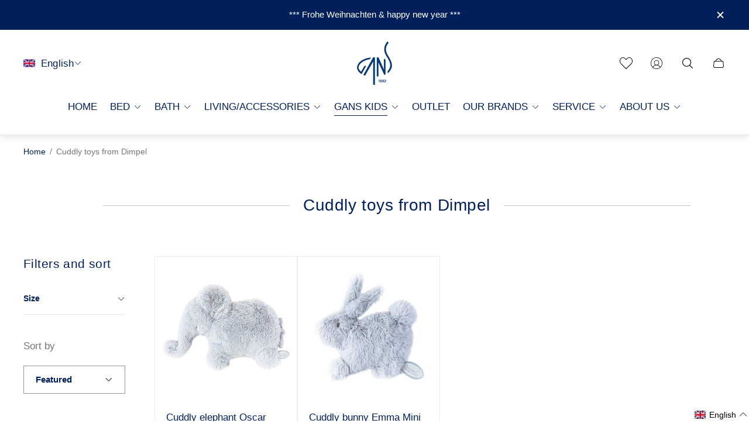

--- FILE ---
content_type: text/html; charset=utf-8
request_url: https://www.gans-vienna.com/collections/kuscheltiere-dimpel
body_size: 53907
content:
<!doctype html>
<html class="no-js" lang="en">
  <head>
    <meta charset="utf-8">
    <meta http-equiv="X-UA-Compatible" content="IE=edge">
    <meta name="viewport" content="width=device-width,initial-scale=1">
    <meta name="theme-color" content=""><link rel="canonical" href="https://www.gans-vienna.com/collections/kuscheltiere-dimpel">
    <link rel="preconnect" href="https://cdn.shopify.com" crossorigin><link rel="icon" href="//www.gans-vienna.com/cdn/shop/files/GANS_Logo_blau_4c_32x32.png?v=1613199779" type="image/png"><link rel="preconnect" href="https://fonts.shopifycdn.com" crossorigin><title>Cuddly toys from Dimpel
&ndash; Gans GmbH</title><meta name="description" content="Belgian company Dimpel has been creating the cutest cuddly toys for little ones since 1959. Made with the highest quality materials and">

<meta property="og:site_name" content="Gans GmbH">
<meta property="og:url" content="https://www.gans-vienna.com/collections/kuscheltiere-dimpel">
<meta property="og:title" content="Cuddly toys from Dimpel">
<meta property="og:type" content="website">
<meta property="og:description" content="Belgian company Dimpel has been creating the cutest cuddly toys for little ones since 1959. Made with the highest quality materials and"><meta property="og:image" content="http://www.gans-vienna.com/cdn/shop/collections/Ptimo_flatou.png?v=1605879477">
	<meta property="og:image:secure_url" content="https://www.gans-vienna.com/cdn/shop/collections/Ptimo_flatou.png?v=1605879477">
	<meta property="og:image:width" content="1000">
	<meta property="og:image:height" content="1000"><meta name="twitter:card" content="summary_large_image">
<meta name="twitter:title" content="Cuddly toys from Dimpel">
<meta name="twitter:description" content="Belgian company Dimpel has been creating the cutest cuddly toys for little ones since 1959. Made with the highest quality materials and">
<meta property="theme:layout" content="theme">
<meta property="theme:template" content="collection">
<style>
	:root {
		
		--global-container-width: 1400px;

		

		--loading-image: url(//www.gans-vienna.com/cdn/shop/t/30/assets/loading.svg?v=139510183042965767481706792533);

		
		--color-black: #000;
		--color-black-light: rgba(0, 0, 0, 0.7);
		--color-white: #fff;
		--color-gray: #757575;
		--color-light-gray: #E9E9E9;
		--color-dark-gray: #999999;
		--color-valencia: #D33636;
		--color-silver: #C4C4C4;
		--color-snow: #F8F8F8;
		--color-whisper: #E6E6E6;
		--color-chelsea-cucumber: #81B154;
		--color-fire-bush: #E49D49;
		--color-green-success: #198754;
		--color-red-error: #B00020;
		--color-ghost-white: #F9F9F9;
        --color-mit-light-grey: #F2F2F2;


	--settings-color-background:#fff;
	--color-img-placeholder-bg: #f2f2f2;
	--link-color:#01205b;
	--settings-color-secondary-attention:#D33636;
	--settings-color-secondary-success:#81B154;



	--color-slider-arrow-background:#151515;  
	--color-slider-arrow-icon:#fafafa;  
	--color-slider-arrow-background-hover:#fafafa;  
	--color-slider-arrow-icon-hover:#151515;  

	--color-overlay:#000000; 


	--color-background: var(--settings-color-background, var(--color-white)); 
	--color-background-darken: #f8f8f8; 

	--color-secondary-attention: var(--settings-color-secondary-attention, var(--color-valencia)); 
	--color-secondary-success: var(--settings-color-secondary-success, var(--color-chelsea-cucumber)); 

		
			
			--color-settings-text-primary:#01205b;
			--color-settings-text-secondary:#757575;
			--color-settings-heading:#01205b;
			--color-settings-star-rating-icon:#fccb00;
			--color-settings-star-rating-icon-rgba:rgba(252, 203, 0, 0.15);
			--color-settings-star-rating-text:#000000;
			--color-settings-label-base:#000000;
			--color-settings-label-primary:#FFFFFF;
			--color-settings-label-secondary:#000000;
			--color-settings-label-sold-out:#000000;

		--color-text-primary: var(--color-settings-text-primary, var(--color-black)); 
		--color-text-secondary: var(--color-settings-text-secondary, var(--color-gray)); 
		--color-heading: var(--color-settings-heading, var(--color-black)); 
		--color-secondary-text: var(--color-settings-text-secondary, var(--color-gray)); 
		--color-text-attention: var(--color-secondary-attention); 
		--color-text-success: var(--color-secondary-success); 
		--color-label-base: var(--color-settings-label-base);
		--color-label-primary: var(--color-settings-label-primary);
		--color-label-secondary: var(--color-settings-label-secondary);
		--color-label-sold-out: var(--color-settings-label-sold-out);
		--color-star-rating-icon: var(--color-settings-star-rating-icon);
		--color-star-rating-icon-rgba: var(--color-settings-star-rating-icon-rgba);
		--color-star-rating-text: var(--color-settings-star-rating-text);

		

		
			--settings-button-text-color-primary:#01205b;
			--settings-button-background-color-primary:#ffffff;
			--settings-button-border-color-primary:#ffffff;

		
			--settings-button-text-color-primary-hover:#ffffff;
			--settings-button-background-color-primary-hover:#01205b;
			--settings-button-border-color-primary-hover:#ffffff;

		
			--button-text-color-primary: var(--settings-button-text-color-primary);
			--button-background-color-primary: var(--settings-button-background-color-primary);
			--button-border-color-primary: var(--settings-button-border-color-primary);

		
			--button-text-color-primary-hover: var(--settings-button-text-color-primary-hover);
			--button-background-color-primary-hover: var(--settings-button-background-color-primary-hover);
			--button-border-color-primary-hover: var(--settings-button-border-color-primary-hover);



		
			--settings-button-text-color-secondary:#ffffff;
			--settings-button-background-color-secondary:#01205b;
			--settings-button-border-color-secondary:#ffffff;

		
			--settings-button-text-color-secondary-hover:#a4b0c9;
			--settings-button-background-color-secondary-hover:#01205b;
			--settings-button-border-color-secondary-hover:#000000;

		
			--button-text-color-secondary: var(--settings-button-text-color-secondary);
			--button-background-color-secondary: var(--settings-button-background-color-secondary);
			--button-border-color-secondary: var(--settings-button-border-color-secondary);

		
			--button-text-color-secondary-hover: var(--settings-button-text-color-secondary-hover);
			--button-background-color-secondary-hover: var(--settings-button-background-color-secondary-hover);
			--button-border-color-secondary-hover: var(--settings-button-border-color-secondary-hover);



		
			--settings-button-text-color-play:#000000;
			--settings-button-background-color-play:#ffffff;

		
			--settings-button-text-color-play-hover:#ffffff;
			--settings-button-background-color-play-hover:#000000;

		
			--settings-product-card-button-text-color:#ffffff;
			--settings-product-card-button-background-color:#000000;
			--settings-product-card-button-border-color:#000000;

		
			--settings-product-card-button-text-color-hover:#000000;
			--settings-product-card-button-background-color-hover:#ffffff;
			--settings-product-card-button-border-color-hover:#000000;

		
			--button-text-color-play: var(--settings-button-text-color-play);
			--button-background-color-play: var(--settings-button-background-color-play);

		
			--button-text-color-play-hover: var(--settings-button-text-color-play-hover);
			--button-background-color-play-hover: var(--settings-button-background-color-play-hover);

		
			--settings-button-icon-color-social:#000000;
			--settings-button-background-color-social:#ffffff;
			--settings-button-border-color-social:#949494;

		
			--settings-button-icon-color-social-hover:#000000;
			--settings-button-background-color-social-hover:#fafafa;
			--settings-button-border-color-social-hover:#151515;

		
			--button-icon-color-social: var(--settings-button-icon-color-social);
			--button-background-color-social: var(--settings-button-background-color-social);
			--button-border-color-social: var(--settings-button-border-color-social);

		
			--button-icon-color-social-hover: var(--settings-button-icon-color-social-hover);
			--button-background-color-social-hover: var(--settings-button-background-color-social-hover);
			--button-border-color-social-hover: var(--settings-button-border-color-social-hover);

		
			--product-card-button-text-color: var(--settings-product-card-button-text-color);
			--product-card-button-background-color: var(--settings-product-card-button-background-color);
			--product-card-button-border-color: var(--settings-product-card-button-border-color);

		
			--product-card-button-text-color-hover: var(--settings-product-card-button-text-color-hover);
			--product-card-button-background-color-hover: var(--settings-product-card-button-background-color-hover);
			--product-card-button-border-color-hover: var(--settings-product-card-button-border-color-hover);


			
			--color-settings-preloader-primary:#E6E6E6;
			--color-settings-preloader-secondary:#000000;
			--background-color-settings-preloader:rgba(255, 255, 255, 0.35);

		--color-preloader-primary: var(--color-settings-preloader-primary, var(--color-whisper)); 
		--color-preloader-secondary: var(--color-settings-preloader-secondary , var(--color-black)); 
		--background-color-preloader: var(--background-color-settings-preloader); 

		
		

		--settings-product-card-border-color:#ececec;
		--settings-product-card-border-color-hover:#C4C4C4;

		--color-border-primary:#01205b; 
		--color-border-secondary:#E6E6E6 ; 
		--color-border-thirdly:#949494; 

		--product-card-border-color: var(--settings-product-card-border-color); 
		--product-card-border-color-hover: var(--settings-product-card-border-color-hover); 

		

		
--settings-background-label-color-base:#fff06c;
	--settings-background-label-color-primary:#e45f5f;
	--settings-background-label-color-secondary:#c5cd91;
	--settings-background-label-color-sold-out:#f2f2f2;
	--settings-color-product-card-text:#01205b;

	--color-background-label-base: var(--settings-background-label-color-base);
	--color-background-label-primary: var(--settings-background-label-color-primary);
	--color-background-label-secondary: var(--settings-background-label-color-secondary);
	--color-background-label-sold-out: var(--settings-background-label-color-sold-out);
	--color-background-quick-buttons: #fff;
	--color-text-quick-buttons: #000;
	--color-compare-sticky-button-bg: #000;
	--color-compare-sticky-button-color: #fff;
	--color-pdp-compare-button-bg: #fff;
	--color-pdp-compare-button-color: #000;
}

		
		
		
		

		
		

		:root {
			--body-font-size:17px;
			--body-font-size-without-unit:17;
			--heading-font-size:14px;
			--base-font-family: "Trebuchet MS", sans-serif;
			--heading-font-family: "Trebuchet MS", sans-serif;
			--heading-font-weight:400;
		}

		

			:root {
				--product-card-object-fit:contain;
			}

		

			:root {
				--sticky-sidebar-offset-top: 40px;
			}@media (-moz-touch-enabled: 0), (hover: hover) {
			body * {
				scrollbar-color:rgba(0, 0, 0, 0.2) rgba(0, 0, 0, 0.0);
			}

			body *::-webkit-scrollbar-track {
				background-color:rgba(0, 0, 0, 0.0);
			}

			body *::-webkit-scrollbar-thumb {
				background-color:rgba(0, 0, 0, 0.2);
			}
		}
</style>
<link rel="stylesheet" href="//www.gans-vienna.com/cdn/shop/t/30/assets/main.build.css?v=105050262601605961191766044080">
    <link rel="stylesheet" href="//www.gans-vienna.com/cdn/shop/t/30/assets/ithelps.css?v=107911710604101266281760702298"><script>
      window.themeCore = window.themeCore || {};
      window.themeCore.productPlaceholderImage ="https:\/\/www.gans-vienna.com\/cdn\/shopifycloud\/storefront\/assets\/no-image-2048-a2addb12.gif";
      window.themeCore.articlePlaceholderImage ="https:\/\/www.gans-vienna.com\/cdn\/shopifycloud\/storefront\/assets\/no-image-2048-a2addb12.gif";
      window.themeCore.articlePlaceholderImageFocal = null;
      window.themeCore.productPlaceholderImageFocal = null;
    </script>

    <script>window.performance && window.performance.mark && window.performance.mark('shopify.content_for_header.start');</script><meta name="google-site-verification" content="9dB1kpXk5jJsH66qv-UGaZSElEzWamO5lE4I8gJWpvI">
<meta name="facebook-domain-verification" content="sl0y1aqdgnq34ck9apadt3kofn44fm">
<meta name="facebook-domain-verification" content="0hqt95um6c93814m8fp5tbw4fys3z0">
<meta name="facebook-domain-verification" content="u1b2ymnnzo1p92gevlt3ck7uwe1l54">
<meta name="facebook-domain-verification" content="28jdxgisysr5vt5fnk7llt3wmc08ee">
<meta name="facebook-domain-verification" content="spm2enc41yz40dq1pm0sghdf3ice7z">
<meta id="shopify-digital-wallet" name="shopify-digital-wallet" content="/35266920579/digital_wallets/dialog">
<meta name="shopify-checkout-api-token" content="c89d4d61b8d1126574a4d27a2ad31c88">
<meta id="in-context-paypal-metadata" data-shop-id="35266920579" data-venmo-supported="false" data-environment="production" data-locale="en_US" data-paypal-v4="true" data-currency="GBP">
<link rel="alternate" type="application/atom+xml" title="Feed" href="/collections/kuscheltiere-dimpel.atom" />
<link rel="alternate" hreflang="x-default" href="https://www.gans.at/collections/kuscheltiere-dimpel">
<link rel="alternate" hreflang="en" href="https://www.gans.at/en/collections/kuscheltiere-dimpel">
<link rel="alternate" hreflang="en-GB" href="https://www.gans-vienna.com/collections/kuscheltiere-dimpel">
<link rel="alternate" hreflang="de-GB" href="https://www.gans-vienna.com/de/collections/kuscheltiere-dimpel">
<link rel="alternate" type="application/json+oembed" href="https://www.gans-vienna.com/collections/kuscheltiere-dimpel.oembed">
<script async="async" src="/checkouts/internal/preloads.js?locale=en-GB"></script>
<link rel="preconnect" href="https://shop.app" crossorigin="anonymous">
<script async="async" src="https://shop.app/checkouts/internal/preloads.js?locale=en-GB&shop_id=35266920579" crossorigin="anonymous"></script>
<script id="apple-pay-shop-capabilities" type="application/json">{"shopId":35266920579,"countryCode":"AT","currencyCode":"GBP","merchantCapabilities":["supports3DS"],"merchantId":"gid:\/\/shopify\/Shop\/35266920579","merchantName":"Gans GmbH","requiredBillingContactFields":["postalAddress","email"],"requiredShippingContactFields":["postalAddress","email"],"shippingType":"shipping","supportedNetworks":["visa","maestro","masterCard","amex"],"total":{"type":"pending","label":"Gans GmbH","amount":"1.00"},"shopifyPaymentsEnabled":true,"supportsSubscriptions":true}</script>
<script id="shopify-features" type="application/json">{"accessToken":"c89d4d61b8d1126574a4d27a2ad31c88","betas":["rich-media-storefront-analytics"],"domain":"www.gans-vienna.com","predictiveSearch":true,"shopId":35266920579,"locale":"en"}</script>
<script>var Shopify = Shopify || {};
Shopify.shop = "gans-shop.myshopify.com";
Shopify.locale = "en";
Shopify.currency = {"active":"GBP","rate":"0.89034372"};
Shopify.country = "GB";
Shopify.theme = {"name":"{ithelps} Redesign Gain","id":162532983128,"schema_name":"Gain","schema_version":"2.6.5","theme_store_id":2077,"role":"main"};
Shopify.theme.handle = "null";
Shopify.theme.style = {"id":null,"handle":null};
Shopify.cdnHost = "www.gans-vienna.com/cdn";
Shopify.routes = Shopify.routes || {};
Shopify.routes.root = "/";</script>
<script type="module">!function(o){(o.Shopify=o.Shopify||{}).modules=!0}(window);</script>
<script>!function(o){function n(){var o=[];function n(){o.push(Array.prototype.slice.apply(arguments))}return n.q=o,n}var t=o.Shopify=o.Shopify||{};t.loadFeatures=n(),t.autoloadFeatures=n()}(window);</script>
<script>
  window.ShopifyPay = window.ShopifyPay || {};
  window.ShopifyPay.apiHost = "shop.app\/pay";
  window.ShopifyPay.redirectState = null;
</script>
<script id="shop-js-analytics" type="application/json">{"pageType":"collection"}</script>
<script defer="defer" async type="module" src="//www.gans-vienna.com/cdn/shopifycloud/shop-js/modules/v2/client.init-shop-cart-sync_DtuiiIyl.en.esm.js"></script>
<script defer="defer" async type="module" src="//www.gans-vienna.com/cdn/shopifycloud/shop-js/modules/v2/chunk.common_CUHEfi5Q.esm.js"></script>
<script type="module">
  await import("//www.gans-vienna.com/cdn/shopifycloud/shop-js/modules/v2/client.init-shop-cart-sync_DtuiiIyl.en.esm.js");
await import("//www.gans-vienna.com/cdn/shopifycloud/shop-js/modules/v2/chunk.common_CUHEfi5Q.esm.js");

  window.Shopify.SignInWithShop?.initShopCartSync?.({"fedCMEnabled":true,"windoidEnabled":true});

</script>
<script>
  window.Shopify = window.Shopify || {};
  if (!window.Shopify.featureAssets) window.Shopify.featureAssets = {};
  window.Shopify.featureAssets['shop-js'] = {"shop-cart-sync":["modules/v2/client.shop-cart-sync_DFoTY42P.en.esm.js","modules/v2/chunk.common_CUHEfi5Q.esm.js"],"init-fed-cm":["modules/v2/client.init-fed-cm_D2UNy1i2.en.esm.js","modules/v2/chunk.common_CUHEfi5Q.esm.js"],"init-shop-email-lookup-coordinator":["modules/v2/client.init-shop-email-lookup-coordinator_BQEe2rDt.en.esm.js","modules/v2/chunk.common_CUHEfi5Q.esm.js"],"shop-cash-offers":["modules/v2/client.shop-cash-offers_3CTtReFF.en.esm.js","modules/v2/chunk.common_CUHEfi5Q.esm.js","modules/v2/chunk.modal_BewljZkx.esm.js"],"shop-button":["modules/v2/client.shop-button_C6oxCjDL.en.esm.js","modules/v2/chunk.common_CUHEfi5Q.esm.js"],"init-windoid":["modules/v2/client.init-windoid_5pix8xhK.en.esm.js","modules/v2/chunk.common_CUHEfi5Q.esm.js"],"avatar":["modules/v2/client.avatar_BTnouDA3.en.esm.js"],"init-shop-cart-sync":["modules/v2/client.init-shop-cart-sync_DtuiiIyl.en.esm.js","modules/v2/chunk.common_CUHEfi5Q.esm.js"],"shop-toast-manager":["modules/v2/client.shop-toast-manager_BYv_8cH1.en.esm.js","modules/v2/chunk.common_CUHEfi5Q.esm.js"],"pay-button":["modules/v2/client.pay-button_FnF9EIkY.en.esm.js","modules/v2/chunk.common_CUHEfi5Q.esm.js"],"shop-login-button":["modules/v2/client.shop-login-button_CH1KUpOf.en.esm.js","modules/v2/chunk.common_CUHEfi5Q.esm.js","modules/v2/chunk.modal_BewljZkx.esm.js"],"init-customer-accounts-sign-up":["modules/v2/client.init-customer-accounts-sign-up_aj7QGgYS.en.esm.js","modules/v2/client.shop-login-button_CH1KUpOf.en.esm.js","modules/v2/chunk.common_CUHEfi5Q.esm.js","modules/v2/chunk.modal_BewljZkx.esm.js"],"init-shop-for-new-customer-accounts":["modules/v2/client.init-shop-for-new-customer-accounts_NbnYRf_7.en.esm.js","modules/v2/client.shop-login-button_CH1KUpOf.en.esm.js","modules/v2/chunk.common_CUHEfi5Q.esm.js","modules/v2/chunk.modal_BewljZkx.esm.js"],"init-customer-accounts":["modules/v2/client.init-customer-accounts_ppedhqCH.en.esm.js","modules/v2/client.shop-login-button_CH1KUpOf.en.esm.js","modules/v2/chunk.common_CUHEfi5Q.esm.js","modules/v2/chunk.modal_BewljZkx.esm.js"],"shop-follow-button":["modules/v2/client.shop-follow-button_CMIBBa6u.en.esm.js","modules/v2/chunk.common_CUHEfi5Q.esm.js","modules/v2/chunk.modal_BewljZkx.esm.js"],"lead-capture":["modules/v2/client.lead-capture_But0hIyf.en.esm.js","modules/v2/chunk.common_CUHEfi5Q.esm.js","modules/v2/chunk.modal_BewljZkx.esm.js"],"checkout-modal":["modules/v2/client.checkout-modal_BBxc70dQ.en.esm.js","modules/v2/chunk.common_CUHEfi5Q.esm.js","modules/v2/chunk.modal_BewljZkx.esm.js"],"shop-login":["modules/v2/client.shop-login_hM3Q17Kl.en.esm.js","modules/v2/chunk.common_CUHEfi5Q.esm.js","modules/v2/chunk.modal_BewljZkx.esm.js"],"payment-terms":["modules/v2/client.payment-terms_CAtGlQYS.en.esm.js","modules/v2/chunk.common_CUHEfi5Q.esm.js","modules/v2/chunk.modal_BewljZkx.esm.js"]};
</script>
<script>(function() {
  var isLoaded = false;
  function asyncLoad() {
    if (isLoaded) return;
    isLoaded = true;
    var urls = ["https:\/\/servicepoints.sendcloud.sc\/shops\/shopify\/embed\/7cc05dee-fd9f-4bf8-9b59-154842c65739.js?shop=gans-shop.myshopify.com","https:\/\/s3-us-west-2.amazonaws.com\/da-restock\/da-restock.js?shop=gans-shop.myshopify.com","https:\/\/cloudsearch-1f874.kxcdn.com\/shopify.js?shop=gans-shop.myshopify.com","https:\/\/omnisnippet1.com\/platforms\/shopify.js?source=scriptTag\u0026v=2025-05-14T10\u0026shop=gans-shop.myshopify.com","https:\/\/tseish-app.connect.trustedshops.com\/esc.js?apiBaseUrl=aHR0cHM6Ly90c2Vpc2gtYXBwLmNvbm5lY3QudHJ1c3RlZHNob3BzLmNvbQ==\u0026instanceId=Z2Fucy1zaG9wLm15c2hvcGlmeS5jb20=\u0026shop=gans-shop.myshopify.com"];
    for (var i = 0; i < urls.length; i++) {
      var s = document.createElement('script');
      s.type = 'text/javascript';
      s.async = true;
      s.src = urls[i];
      var x = document.getElementsByTagName('script')[0];
      x.parentNode.insertBefore(s, x);
    }
  };
  if(window.attachEvent) {
    window.attachEvent('onload', asyncLoad);
  } else {
    window.addEventListener('load', asyncLoad, false);
  }
})();</script>
<script id="__st">var __st={"a":35266920579,"offset":3600,"reqid":"6565b0e9-7495-441f-b7a7-0e67b59b9e8d-1766747753","pageurl":"www.gans-vienna.com\/collections\/kuscheltiere-dimpel","u":"b80bd15a3002","p":"collection","rtyp":"collection","rid":197789909123};</script>
<script>window.ShopifyPaypalV4VisibilityTracking = true;</script>
<script id="captcha-bootstrap">!function(){'use strict';const t='contact',e='account',n='new_comment',o=[[t,t],['blogs',n],['comments',n],[t,'customer']],c=[[e,'customer_login'],[e,'guest_login'],[e,'recover_customer_password'],[e,'create_customer']],r=t=>t.map((([t,e])=>`form[action*='/${t}']:not([data-nocaptcha='true']) input[name='form_type'][value='${e}']`)).join(','),a=t=>()=>t?[...document.querySelectorAll(t)].map((t=>t.form)):[];function s(){const t=[...o],e=r(t);return a(e)}const i='password',u='form_key',d=['recaptcha-v3-token','g-recaptcha-response','h-captcha-response',i],f=()=>{try{return window.sessionStorage}catch{return}},m='__shopify_v',_=t=>t.elements[u];function p(t,e,n=!1){try{const o=window.sessionStorage,c=JSON.parse(o.getItem(e)),{data:r}=function(t){const{data:e,action:n}=t;return t[m]||n?{data:e,action:n}:{data:t,action:n}}(c);for(const[e,n]of Object.entries(r))t.elements[e]&&(t.elements[e].value=n);n&&o.removeItem(e)}catch(o){console.error('form repopulation failed',{error:o})}}const l='form_type',E='cptcha';function T(t){t.dataset[E]=!0}const w=window,h=w.document,L='Shopify',v='ce_forms',y='captcha';let A=!1;((t,e)=>{const n=(g='f06e6c50-85a8-45c8-87d0-21a2b65856fe',I='https://cdn.shopify.com/shopifycloud/storefront-forms-hcaptcha/ce_storefront_forms_captcha_hcaptcha.v1.5.2.iife.js',D={infoText:'Protected by hCaptcha',privacyText:'Privacy',termsText:'Terms'},(t,e,n)=>{const o=w[L][v],c=o.bindForm;if(c)return c(t,g,e,D).then(n);var r;o.q.push([[t,g,e,D],n]),r=I,A||(h.body.append(Object.assign(h.createElement('script'),{id:'captcha-provider',async:!0,src:r})),A=!0)});var g,I,D;w[L]=w[L]||{},w[L][v]=w[L][v]||{},w[L][v].q=[],w[L][y]=w[L][y]||{},w[L][y].protect=function(t,e){n(t,void 0,e),T(t)},Object.freeze(w[L][y]),function(t,e,n,w,h,L){const[v,y,A,g]=function(t,e,n){const i=e?o:[],u=t?c:[],d=[...i,...u],f=r(d),m=r(i),_=r(d.filter((([t,e])=>n.includes(e))));return[a(f),a(m),a(_),s()]}(w,h,L),I=t=>{const e=t.target;return e instanceof HTMLFormElement?e:e&&e.form},D=t=>v().includes(t);t.addEventListener('submit',(t=>{const e=I(t);if(!e)return;const n=D(e)&&!e.dataset.hcaptchaBound&&!e.dataset.recaptchaBound,o=_(e),c=g().includes(e)&&(!o||!o.value);(n||c)&&t.preventDefault(),c&&!n&&(function(t){try{if(!f())return;!function(t){const e=f();if(!e)return;const n=_(t);if(!n)return;const o=n.value;o&&e.removeItem(o)}(t);const e=Array.from(Array(32),(()=>Math.random().toString(36)[2])).join('');!function(t,e){_(t)||t.append(Object.assign(document.createElement('input'),{type:'hidden',name:u})),t.elements[u].value=e}(t,e),function(t,e){const n=f();if(!n)return;const o=[...t.querySelectorAll(`input[type='${i}']`)].map((({name:t})=>t)),c=[...d,...o],r={};for(const[a,s]of new FormData(t).entries())c.includes(a)||(r[a]=s);n.setItem(e,JSON.stringify({[m]:1,action:t.action,data:r}))}(t,e)}catch(e){console.error('failed to persist form',e)}}(e),e.submit())}));const S=(t,e)=>{t&&!t.dataset[E]&&(n(t,e.some((e=>e===t))),T(t))};for(const o of['focusin','change'])t.addEventListener(o,(t=>{const e=I(t);D(e)&&S(e,y())}));const B=e.get('form_key'),M=e.get(l),P=B&&M;t.addEventListener('DOMContentLoaded',(()=>{const t=y();if(P)for(const e of t)e.elements[l].value===M&&p(e,B);[...new Set([...A(),...v().filter((t=>'true'===t.dataset.shopifyCaptcha))])].forEach((e=>S(e,t)))}))}(h,new URLSearchParams(w.location.search),n,t,e,['guest_login'])})(!0,!0)}();</script>
<script integrity="sha256-4kQ18oKyAcykRKYeNunJcIwy7WH5gtpwJnB7kiuLZ1E=" data-source-attribution="shopify.loadfeatures" defer="defer" src="//www.gans-vienna.com/cdn/shopifycloud/storefront/assets/storefront/load_feature-a0a9edcb.js" crossorigin="anonymous"></script>
<script crossorigin="anonymous" defer="defer" src="//www.gans-vienna.com/cdn/shopifycloud/storefront/assets/shopify_pay/storefront-65b4c6d7.js?v=20250812"></script>
<script data-source-attribution="shopify.dynamic_checkout.dynamic.init">var Shopify=Shopify||{};Shopify.PaymentButton=Shopify.PaymentButton||{isStorefrontPortableWallets:!0,init:function(){window.Shopify.PaymentButton.init=function(){};var t=document.createElement("script");t.src="https://www.gans-vienna.com/cdn/shopifycloud/portable-wallets/latest/portable-wallets.en.js",t.type="module",document.head.appendChild(t)}};
</script>
<script data-source-attribution="shopify.dynamic_checkout.buyer_consent">
  function portableWalletsHideBuyerConsent(e){var t=document.getElementById("shopify-buyer-consent"),n=document.getElementById("shopify-subscription-policy-button");t&&n&&(t.classList.add("hidden"),t.setAttribute("aria-hidden","true"),n.removeEventListener("click",e))}function portableWalletsShowBuyerConsent(e){var t=document.getElementById("shopify-buyer-consent"),n=document.getElementById("shopify-subscription-policy-button");t&&n&&(t.classList.remove("hidden"),t.removeAttribute("aria-hidden"),n.addEventListener("click",e))}window.Shopify?.PaymentButton&&(window.Shopify.PaymentButton.hideBuyerConsent=portableWalletsHideBuyerConsent,window.Shopify.PaymentButton.showBuyerConsent=portableWalletsShowBuyerConsent);
</script>
<script data-source-attribution="shopify.dynamic_checkout.cart.bootstrap">document.addEventListener("DOMContentLoaded",(function(){function t(){return document.querySelector("shopify-accelerated-checkout-cart, shopify-accelerated-checkout")}if(t())Shopify.PaymentButton.init();else{new MutationObserver((function(e,n){t()&&(Shopify.PaymentButton.init(),n.disconnect())})).observe(document.body,{childList:!0,subtree:!0})}}));
</script>
<script id='scb4127' type='text/javascript' async='' src='https://www.gans-vienna.com/cdn/shopifycloud/privacy-banner/storefront-banner.js'></script><link id="shopify-accelerated-checkout-styles" rel="stylesheet" media="screen" href="https://www.gans-vienna.com/cdn/shopifycloud/portable-wallets/latest/accelerated-checkout-backwards-compat.css" crossorigin="anonymous">
<style id="shopify-accelerated-checkout-cart">
        #shopify-buyer-consent {
  margin-top: 1em;
  display: inline-block;
  width: 100%;
}

#shopify-buyer-consent.hidden {
  display: none;
}

#shopify-subscription-policy-button {
  background: none;
  border: none;
  padding: 0;
  text-decoration: underline;
  font-size: inherit;
  cursor: pointer;
}

#shopify-subscription-policy-button::before {
  box-shadow: none;
}

      </style>

<script>window.performance && window.performance.mark && window.performance.mark('shopify.content_for_header.end');</script>

    <script>
      document.querySelector("html").classList.remove("no-js");
    </script>



    <script
      src="https://code.jquery.com/jquery-3.7.1.min.js"
      integrity="sha256-/JqT3SQfawRcv/BIHPThkBvs0OEvtFFmqPF/lYI/Cxo="
      crossorigin="anonymous"
    ></script>
  <!-- BEGIN app block: shopify://apps/langify/blocks/langify/b50c2edb-8c63-4e36-9e7c-a7fdd62ddb8f --><!-- BEGIN app snippet: ly-switcher-factory -->




<style>
  .ly-switcher-wrapper.ly-hide, .ly-recommendation.ly-hide, .ly-recommendation .ly-submit-btn {
    display: none !important;
  }

  #ly-switcher-factory-template {
    display: none;
  }


  
</style>


<template id="ly-switcher-factory-template">
<div data-breakpoint="" class="ly-switcher-wrapper ly-breakpoint-1 fixed bottom_right ly-hide" style="font-size: 14px; margin: 0px 0px; "><div data-dropup="false" onclick="langify.switcher.toggleSwitcherOpen(this)" class="ly-languages-switcher ly-custom-dropdown-switcher ly-bright-theme" style=" margin: 0px 0px;">
          <span role="button" tabindex="0" aria-label="Selected language: English" aria-expanded="false" aria-controls="languagesSwitcherList-1" class="ly-custom-dropdown-current" style="background: #ffffff; color: #000000;  "><i class="ly-icon ly-flag-icon ly-flag-icon-en en "></i><span class="ly-custom-dropdown-current-inner ly-custom-dropdown-current-inner-text">English
</span>
<div aria-hidden="true" class="ly-arrow ly-arrow-black stroke" style="vertical-align: middle; width: 14.0px; height: 14.0px;">
        <svg xmlns="http://www.w3.org/2000/svg" viewBox="0 0 14.0 14.0" height="14.0px" width="14.0px" style="position: absolute;">
          <path d="M1 4.5 L7.0 10.5 L13.0 4.5" fill="transparent" stroke="#000000" stroke-width="1px"/>
        </svg>
      </div>
          </span>
          <ul id="languagesSwitcherList-1" role="list" class="ly-custom-dropdown-list ly-is-open ly-bright-theme" style="background: #ffffff; color: #000000; "><li key="en" style="color: #000000;  margin: 0px 0px;" tabindex="-1">
                  <a class="ly-custom-dropdown-list-element ly-languages-switcher-link ly-bright-theme"
                    href="#"
                      data-language-code="en" 
                    
                    data-ly-locked="true" rel="nofollow"><i class="ly-icon ly-flag-icon ly-flag-icon-en"></i><span class="ly-custom-dropdown-list-element-right">English</span></a>
                </li><li key="de" style="color: #000000;  margin: 0px 0px;" tabindex="-1">
                  <a class="ly-custom-dropdown-list-element ly-languages-switcher-link ly-bright-theme"
                    href="#"
                      data-language-code="de" 
                    
                    data-ly-locked="true" rel="nofollow"><i class="ly-icon ly-flag-icon ly-flag-icon-de"></i><span class="ly-custom-dropdown-list-element-right">German</span></a>
                </li></ul>
        </div></div>
</template><link rel="preload stylesheet" href="https://cdn.shopify.com/extensions/019a5e5e-a484-720d-b1ab-d37a963e7bba/extension-langify-79/assets/langify-flags.css" as="style" media="print" onload="this.media='all'; this.onload=null;"><!-- END app snippet -->

<script>
  var langify = window.langify || {};
  var customContents = {};
  var customContents_image = {};
  var langifySettingsOverwrites = {};
  var defaultSettings = {
    debug: false,               // BOOL : Enable/disable console logs
    observe: true,              // BOOL : Enable/disable the entire mutation observer (off switch)
    observeLinks: false,
    observeImages: true,
    observeCustomContents: true,
    maxMutations: 5,
    timeout: 100,               // INT : Milliseconds to wait after a mutation, before the next mutation event will be allowed for the element
    linksBlacklist: [],
    usePlaceholderMatching: false
  };

  if(langify.settings) { 
    langifySettingsOverwrites = Object.assign({}, langify.settings);
    langify.settings = Object.assign(defaultSettings, langify.settings); 
  } else { 
    langify.settings = defaultSettings; 
  }

  langify.settings.theme = null;
  langify.settings.switcher = null;
  if(langify.settings.switcher === null) {
    langify.settings.switcher = {};
  }
  langify.settings.switcher.customIcons = null;

  langify.locale = langify.locale || {
    country_code: "GB",
    language_code: "en",
    currency_code: null,
    primary: false,
    iso_code: "en",
    root_url: "\/",
    language_id: "ly136460",
    shop_url: "https:\/\/www.gans.at",
    domain_feature_enabled: null,
    languages: [{
        iso_code: "en",
        root_url: "\/",
        domain: null,
      },{
        iso_code: "de",
        root_url: "\/de",
        domain: null,
      },]
  };

  langify.localization = {
    available_countries: ["Austria","Belgium","Bulgaria","Croatia","Cyprus","Czechia","Denmark","Estonia","Finland","France","Germany","Greece","Hungary","Ireland","Italy","Latvia","Lithuania","Luxembourg","Malta","Netherlands","Poland","Portugal","Romania","Slovakia","Slovenia","Spain","Sweden","Switzerland","United Kingdom"],
    available_languages: [{"shop_locale":{"locale":"en","enabled":true,"primary":false,"published":true}},{"shop_locale":{"locale":"de","enabled":true,"primary":true,"published":true}}],
    country: "United Kingdom",
    language: {"shop_locale":{"locale":"en","enabled":true,"primary":false,"published":true}},
    market: {
      handle: "united-kingdom",
      id: 1509097603,
      metafields: {"error":"json not allowed for this object"},
    }
  };

  // Disable link correction ALWAYS on languages with mapped domains
  
  if(langify.locale.root_url == '/') {
    langify.settings.observeLinks = false;
  }


  function extractImageObject(val) {
  if (!val || val === '') return false;

  // Handle src-sets (e.g., "image_600x600.jpg 1x, image_1200x1200.jpg 2x")
  if (val.search(/([0-9]+w?h?x?,)/gi) > -1) {
    val = val.split(/([0-9]+w?h?x?,)/gi)[0];
  }

  const hostBegin = val.indexOf('//') !== -1 ? val.indexOf('//') : 0;
  const hostEnd = val.lastIndexOf('/') + 1;
  const host = val.substring(hostBegin, hostEnd);
  let afterHost = val.substring(hostEnd);

  // Remove query/hash fragments
  afterHost = afterHost.split('#')[0].split('?')[0];

  // Extract name before any Shopify modifiers or file extension
  // e.g., "photo_600x600_crop_center@2x.jpg" → "photo"
  const name = afterHost.replace(
    /(_[0-9]+x[0-9]*|_{width}x|_{size})?(_crop_(top|center|bottom|left|right))?(@[0-9]*x)?(\.progressive)?(\.(png\.jpg|jpe?g|png|gif|webp))?$/i,
    ''
  );

  // Extract file extension (if any)
  let type = '';
  const match = afterHost.match(/\.(png\.jpg|jpe?g|png|gif|webp)$/i);
  if (match) {
    type = match[1].replace('png.jpg', 'jpg'); // fix weird double-extension cases
  }

  // Clean file name with extension or suffixes normalized
  const file = afterHost.replace(
    /(_[0-9]+x[0-9]*|_{width}x|_{size})?(_crop_(top|center|bottom|left|right))?(@[0-9]*x)?(\.progressive)?(\.(png\.jpg|jpe?g|png|gif|webp))?$/i,
    type ? '.' + type : ''
  );

  return { host, name, type, file };
}



  /* Custom Contents Section*/
  var customContents = {};

customContents["Zum Wunschzettel hinzufügen"
          .toLowerCase()
          .trim()
          .replace(/\s+/g, " ")] = 'Add to Wishlist';
customContents["Wir verwenden Cookies. Viele sind notwendig, um die Website und ihre Funktionen zu betreiben, andere sind für statistische oder Marketingzwecke. Mit der Entscheidung \"Nur essentielle Cookies akzeptieren\" werden wir Ihre Privatsphäre respektieren und keine Cookies setzen, die nicht für den Betrieb der Seite notwendig sind."
          .toLowerCase()
          .trim()
          .replace(/\s+/g, " ")] = 'We use cookies. Many are necessary to operate the site and its features, others are for statistical or marketing purposes. By choosing "Accept only essential cookies" we will respect your privacy and not set cookies that are not necessary for the operation of the site.';
customContents["Essentiell"
          .toLowerCase()
          .trim()
          .replace(/\s+/g, " ")] = 'Essential';
customContents["Statistik"
          .toLowerCase()
          .trim()
          .replace(/\s+/g, " ")] = 'Statistics';
customContents["Alle akzeptieren"
          .toLowerCase()
          .trim()
          .replace(/\s+/g, " ")] = 'Accept all';
customContents["Nur Essentielle Cookies akzeptieren"
          .toLowerCase()
          .trim()
          .replace(/\s+/g, " ")] = 'Accept essential cookies only';
customContents["Individuelle Cookie Einstellungen"
          .toLowerCase()
          .trim()
          .replace(/\s+/g, " ")] = 'Individual cookie settings';
customContents["Datenschutzhinweis"
          .toLowerCase()
          .trim()
          .replace(/\s+/g, " ")] = 'Data protection notice';
customContents["Impressum"
          .toLowerCase()
          .trim()
          .replace(/\s+/g, " ")] = 'Imprint';
customContents["WUNSCHLISTE"
          .toLowerCase()
          .trim()
          .replace(/\s+/g, " ")] = 'WISHLIST';
customContents["SUCHEN"
          .toLowerCase()
          .trim()
          .replace(/\s+/g, " ")] = 'SEARCH';
customContents["Bitte anmelden, um Artikel zur Wunschliste hinzuzufügen"
          .toLowerCase()
          .trim()
          .replace(/\s+/g, " ")] = 'Please log in to add items to the Wishlist';

  // Images Section
  

  customContents_image[extractImageObject("https:\/\/cdn.shopify.com\/s\/files\/1\/0352\/6692\/0579\/collections\/IMG_9706.jpg?v=1623832910".toLowerCase()).file] = extractImageObject("https:\/\/cdn.shopify.com\/s\/files\/1\/0352\/6692\/0579\/collections\/IMG_9706.jpg?v=1623832910");
  

  customContents_image[extractImageObject("https:\/\/cdn.shopify.com\/s\/files\/1\/0352\/6692\/0579\/collections\/Screenshot_2021-11-14_at_20.21.43.png?v=1636917749".toLowerCase()).file] = extractImageObject("https:\/\/cdn.shopify.com\/s\/files\/1\/0352\/6692\/0579\/collections\/Screenshot_2021-11-14_at_20.21.43.png?v=1636917749");
  

  customContents_image[extractImageObject("https:\/\/cdn.shopify.com\/s\/files\/1\/0352\/6692\/0579\/collections\/ACL_Prado_2.jpg?v=1594638215".toLowerCase()).file] = extractImageObject("https:\/\/cdn.shopify.com\/s\/files\/1\/0352\/6692\/0579\/collections\/ACL_Prado_2.jpg?v=1594638215");
  

  customContents_image[extractImageObject("https:\/\/cdn.shopify.com\/s\/files\/1\/0352\/6692\/0579\/collections\/Ajour.png?v=1586375053".toLowerCase()).file] = extractImageObject("https:\/\/cdn.shopify.com\/s\/files\/1\/0352\/6692\/0579\/collections\/Ajour.png?v=1586375053");
  

  customContents_image[extractImageObject("https:\/\/cdn.shopify.com\/s\/files\/1\/0352\/6692\/0579\/collections\/ACLPrado1.jpg?v=1613981218".toLowerCase()).file] = extractImageObject("https:\/\/cdn.shopify.com\/s\/files\/1\/0352\/6692\/0579\/collections\/ACLPrado1.jpg?v=1613981218");
  

  customContents_image[extractImageObject("https:\/\/cdn.shopify.com\/s\/files\/1\/0352\/6692\/0579\/collections\/PhotoRoom_20200707_134523.png?v=1599131083".toLowerCase()).file] = extractImageObject("https:\/\/cdn.shopify.com\/s\/files\/1\/0352\/6692\/0579\/collections\/PhotoRoom_20200707_134523.png?v=1599131083");
  

  customContents_image[extractImageObject("https:\/\/cdn.shopify.com\/s\/files\/1\/0352\/6692\/0579\/collections\/CountingSheepBW_3.jpg?v=1598524500".toLowerCase()).file] = extractImageObject("https:\/\/cdn.shopify.com\/s\/files\/1\/0352\/6692\/0579\/collections\/CountingSheepBW_3.jpg?v=1598524500");
  

  customContents_image[extractImageObject("https:\/\/cdn.shopify.com\/s\/files\/1\/0352\/6692\/0579\/collections\/Innview.png?v=1586374823".toLowerCase()).file] = extractImageObject("https:\/\/cdn.shopify.com\/s\/files\/1\/0352\/6692\/0579\/collections\/Innview.png?v=1586374823");
  

  customContents_image[extractImageObject("https:\/\/cdn.shopify.com\/s\/files\/1\/0352\/6692\/0579\/collections\/Melk1072-1000_Milieuweissgrau.jpg?v=1602588501".toLowerCase()).file] = extractImageObject("https:\/\/cdn.shopify.com\/s\/files\/1\/0352\/6692\/0579\/collections\/Melk1072-1000_Milieuweissgrau.jpg?v=1602588501");
  

  customContents_image[extractImageObject("https:\/\/cdn.shopify.com\/s\/files\/1\/0352\/6692\/0579\/collections\/doppio_ajour_1.png?v=1600412907".toLowerCase()).file] = extractImageObject("https:\/\/cdn.shopify.com\/s\/files\/1\/0352\/6692\/0579\/collections\/doppio_ajour_1.png?v=1600412907");
  

  customContents_image[extractImageObject("https:\/\/cdn.shopify.com\/s\/files\/1\/0352\/6692\/0579\/collections\/2020_Gans_Tag2_DSC3179_low_res_Leinen.jpg?v=1600082953".toLowerCase()).file] = extractImageObject("https:\/\/cdn.shopify.com\/s\/files\/1\/0352\/6692\/0579\/collections\/2020_Gans_Tag2_DSC3179_low_res_Leinen.jpg?v=1600082953");
  

  customContents_image[extractImageObject("https:\/\/cdn.shopify.com\/s\/files\/1\/0352\/6692\/0579\/collections\/ImageGANS.jpg?v=1587669531".toLowerCase()).file] = extractImageObject("https:\/\/cdn.shopify.com\/s\/files\/1\/0352\/6692\/0579\/collections\/ImageGANS.jpg?v=1587669531");
  

  customContents_image[extractImageObject("https:\/\/cdn.shopify.com\/s\/files\/1\/0352\/6692\/0579\/collections\/Image_Graser.jpg?v=1598524679".toLowerCase()).file] = extractImageObject("https:\/\/cdn.shopify.com\/s\/files\/1\/0352\/6692\/0579\/collections\/Image_Graser.jpg?v=1598524679");
  

  customContents_image[extractImageObject("https:\/\/cdn.shopify.com\/s\/files\/1\/0352\/6692\/0579\/collections\/PhotoRoom_20210113_132612_b4bdeebd-b432-4a56-81e1-fbd4e9ee7093.png?v=1610541041".toLowerCase()).file] = extractImageObject("https:\/\/cdn.shopify.com\/s\/files\/1\/0352\/6692\/0579\/collections\/PhotoRoom_20210113_132612_b4bdeebd-b432-4a56-81e1-fbd4e9ee7093.png?v=1610541041");
  

  customContents_image[extractImageObject("https:\/\/cdn.shopify.com\/s\/files\/1\/0352\/6692\/0579\/collections\/Leander.png?v=1586375001".toLowerCase()).file] = extractImageObject("https:\/\/cdn.shopify.com\/s\/files\/1\/0352\/6692\/0579\/collections\/Leander.png?v=1586375001");
  

  customContents_image[extractImageObject("https:\/\/cdn.shopify.com\/s\/files\/1\/0352\/6692\/0579\/collections\/Stonewashed.png?v=1586374856".toLowerCase()).file] = extractImageObject("https:\/\/cdn.shopify.com\/s\/files\/1\/0352\/6692\/0579\/collections\/Stonewashed.png?v=1586374856");
  

  customContents_image[extractImageObject("https:\/\/cdn.shopify.com\/s\/files\/1\/0352\/6692\/0579\/collections\/Image_mit_BW.jpg?v=1599131156".toLowerCase()).file] = extractImageObject("https:\/\/cdn.shopify.com\/s\/files\/1\/0352\/6692\/0579\/collections\/Image_mit_BW.jpg?v=1599131156");
  

  customContents_image[extractImageObject("https:\/\/cdn.shopify.com\/s\/files\/1\/0352\/6692\/0579\/collections\/POLO_PLAYER_PEBBLE_f7085628-eab2-42ab-89ae-46ee4e22422a.jpg?v=1608208540".toLowerCase()).file] = extractImageObject("https:\/\/cdn.shopify.com\/s\/files\/1\/0352\/6692\/0579\/collections\/POLO_PLAYER_PEBBLE_f7085628-eab2-42ab-89ae-46ee4e22422a.jpg?v=1608208540");
  

  customContents_image[extractImageObject("https:\/\/cdn.shopify.com\/s\/files\/1\/0352\/6692\/0579\/collections\/Rubino.png?v=1586375074".toLowerCase()).file] = extractImageObject("https:\/\/cdn.shopify.com\/s\/files\/1\/0352\/6692\/0579\/collections\/Rubino.png?v=1586375074");
  

  customContents_image[extractImageObject("https:\/\/cdn.shopify.com\/s\/files\/1\/0352\/6692\/0579\/collections\/SMS_Glatt.png?v=1586375093".toLowerCase()).file] = extractImageObject("https:\/\/cdn.shopify.com\/s\/files\/1\/0352\/6692\/0579\/collections\/SMS_Glatt.png?v=1586375093");
  

  customContents_image[extractImageObject("https:\/\/cdn.shopify.com\/s\/files\/1\/0352\/6692\/0579\/collections\/Trio.png?v=1586375041".toLowerCase()).file] = extractImageObject("https:\/\/cdn.shopify.com\/s\/files\/1\/0352\/6692\/0579\/collections\/Trio.png?v=1586375041");
  

  customContents_image[extractImageObject("https:\/\/cdn.shopify.com\/s\/files\/1\/0352\/6692\/0579\/collections\/BlossomBW_1_ff215ef6-868b-4e44-a240-4b404b4867fd.jpg?v=1600157789".toLowerCase()).file] = extractImageObject("https:\/\/cdn.shopify.com\/s\/files\/1\/0352\/6692\/0579\/collections\/BlossomBW_1_ff215ef6-868b-4e44-a240-4b404b4867fd.jpg?v=1600157789");
  

  customContents_image[extractImageObject("https:\/\/cdn.shopify.com\/s\/files\/1\/0352\/6692\/0579\/collections\/Fuellmaterial_DD-Star_de_Luxe.jpg?v=1587108992".toLowerCase()).file] = extractImageObject("https:\/\/cdn.shopify.com\/s\/files\/1\/0352\/6692\/0579\/collections\/Fuellmaterial_DD-Star_de_Luxe.jpg?v=1587108992");
  

  customContents_image[extractImageObject("https:\/\/cdn.shopify.com\/s\/files\/1\/0352\/6692\/0579\/collections\/DD_BASIC_L_20516_low_res.jpg?v=1586508178".toLowerCase()).file] = extractImageObject("https:\/\/cdn.shopify.com\/s\/files\/1\/0352\/6692\/0579\/collections\/DD_BASIC_L_20516_low_res.jpg?v=1586508178");
  

  customContents_image[extractImageObject("https:\/\/cdn.shopify.com\/s\/files\/1\/0352\/6692\/0579\/collections\/DD-Royal_SL_Tag20494_low_res.jpg?v=1586508232".toLowerCase()).file] = extractImageObject("https:\/\/cdn.shopify.com\/s\/files\/1\/0352\/6692\/0579\/collections\/DD-Royal_SL_Tag20494_low_res.jpg?v=1586508232");
  

  customContents_image[extractImageObject("https:\/\/cdn.shopify.com\/s\/files\/1\/0352\/6692\/0579\/collections\/DD_STAR_DE_LUXE_L.jpg?v=1586508157".toLowerCase()).file] = extractImageObject("https:\/\/cdn.shopify.com\/s\/files\/1\/0352\/6692\/0579\/collections\/DD_STAR_DE_LUXE_L.jpg?v=1586508157");
  

  customContents_image[extractImageObject("https:\/\/cdn.shopify.com\/s\/files\/1\/0352\/6692\/0579\/collections\/DD-Supreme_SL_Tag20556_low_res.jpg?v=1586508262".toLowerCase()).file] = extractImageObject("https:\/\/cdn.shopify.com\/s\/files\/1\/0352\/6692\/0579\/collections\/DD-Supreme_SL_Tag20556_low_res.jpg?v=1586508262");
  

  customContents_image[extractImageObject("https:\/\/cdn.shopify.com\/s\/files\/1\/0352\/6692\/0579\/collections\/Daunenpolster.jpg?v=1587987762".toLowerCase()).file] = extractImageObject("https:\/\/cdn.shopify.com\/s\/files\/1\/0352\/6692\/0579\/collections\/Daunenpolster.jpg?v=1587987762");
  

  customContents_image[extractImageObject("https:\/\/cdn.shopify.com\/s\/files\/1\/0352\/6692\/0579\/collections\/Imagebild_Faserdecken.jpg?v=1587987555".toLowerCase()).file] = extractImageObject("https:\/\/cdn.shopify.com\/s\/files\/1\/0352\/6692\/0579\/collections\/Imagebild_Faserdecken.jpg?v=1587987555");
  

  customContents_image[extractImageObject("https:\/\/cdn.shopify.com\/s\/files\/1\/0352\/6692\/0579\/collections\/RECTANGULAR5N115_1728x_a5f19c0b-d793-47ed-913d-3c4991eceeb8.jpg?v=1614247483".toLowerCase()).file] = extractImageObject("https:\/\/cdn.shopify.com\/s\/files\/1\/0352\/6692\/0579\/collections\/RECTANGULAR5N115_1728x_a5f19c0b-d793-47ed-913d-3c4991eceeb8.jpg?v=1614247483");
  

  customContents_image[extractImageObject("https:\/\/cdn.shopify.com\/s\/files\/1\/0352\/6692\/0579\/collections\/Boheme.png?v=1594987076".toLowerCase()).file] = extractImageObject("https:\/\/cdn.shopify.com\/s\/files\/1\/0352\/6692\/0579\/collections\/Boheme.png?v=1594987076");
  

  customContents_image[extractImageObject("https:\/\/cdn.shopify.com\/s\/files\/1\/0352\/6692\/0579\/collections\/Gentleman.png?v=1594987590".toLowerCase()).file] = extractImageObject("https:\/\/cdn.shopify.com\/s\/files\/1\/0352\/6692\/0579\/collections\/Gentleman.png?v=1594987590");
  

  customContents_image[extractImageObject("https:\/\/cdn.shopify.com\/s\/files\/1\/0352\/6692\/0579\/collections\/Loft_spinair_fibre.png?v=1587730844".toLowerCase()).file] = extractImageObject("https:\/\/cdn.shopify.com\/s\/files\/1\/0352\/6692\/0579\/collections\/Loft_spinair_fibre.png?v=1587730844");
  

  customContents_image[extractImageObject("https:\/\/cdn.shopify.com\/s\/files\/1\/0352\/6692\/0579\/collections\/Superw._superior_volume.png?v=1587730020".toLowerCase()).file] = extractImageObject("https:\/\/cdn.shopify.com\/s\/files\/1\/0352\/6692\/0579\/collections\/Superw._superior_volume.png?v=1587730020");
  

  customContents_image[extractImageObject("https:\/\/cdn.shopify.com\/s\/files\/1\/0352\/6692\/0579\/collections\/Moeve_wellbeing.png?v=1594986675".toLowerCase()).file] = extractImageObject("https:\/\/cdn.shopify.com\/s\/files\/1\/0352\/6692\/0579\/collections\/Moeve_wellbeing.png?v=1594986675");
  

  customContents_image[extractImageObject("https:\/\/cdn.shopify.com\/s\/files\/1\/0352\/6692\/0579\/collections\/PhotoRoom_20210113_132612.png?v=1610540849".toLowerCase()).file] = extractImageObject("https:\/\/cdn.shopify.com\/s\/files\/1\/0352\/6692\/0579\/collections\/PhotoRoom_20210113_132612.png?v=1610540849");
  

  customContents_image[extractImageObject("https:\/\/cdn.shopify.com\/s\/files\/1\/0352\/6692\/0579\/collections\/mood_kinder.jpg?v=1588757119".toLowerCase()).file] = extractImageObject("https:\/\/cdn.shopify.com\/s\/files\/1\/0352\/6692\/0579\/collections\/mood_kinder.jpg?v=1588757119");
  

  customContents_image[extractImageObject("https:\/\/cdn.shopify.com\/s\/files\/1\/0352\/6692\/0579\/collections\/Ptimo_flatou.png?v=1605879477".toLowerCase()).file] = extractImageObject("https:\/\/cdn.shopify.com\/s\/files\/1\/0352\/6692\/0579\/collections\/Ptimo_flatou.png?v=1605879477");
  

  customContents_image[extractImageObject("https:\/\/cdn.shopify.com\/s\/files\/1\/0352\/6692\/0579\/collections\/beide_sustainability.png?v=1596544076".toLowerCase()).file] = extractImageObject("https:\/\/cdn.shopify.com\/s\/files\/1\/0352\/6692\/0579\/collections\/beide_sustainability.png?v=1596544076");
  

  customContents_image[extractImageObject("https:\/\/cdn.shopify.com\/s\/files\/1\/0352\/6692\/0579\/collections\/POLO_PLAYER_PEBBLE.jpg?v=1608208238".toLowerCase()).file] = extractImageObject("https:\/\/cdn.shopify.com\/s\/files\/1\/0352\/6692\/0579\/collections\/POLO_PLAYER_PEBBLE.jpg?v=1608208238");
  

  customContents_image[extractImageObject("https:\/\/cdn.shopify.com\/s\/files\/1\/0352\/6692\/0579\/collections\/Tagesdecken_2.jpg?v=1587987848".toLowerCase()).file] = extractImageObject("https:\/\/cdn.shopify.com\/s\/files\/1\/0352\/6692\/0579\/collections\/Tagesdecken_2.jpg?v=1587987848");
  

  customContents_image[extractImageObject("https:\/\/cdn.shopify.com\/s\/files\/1\/0352\/6692\/0579\/collections\/DAunenpolster_72395789-9667-4686-b222-3332856f8941.jpg?v=1599131880".toLowerCase()).file] = extractImageObject("https:\/\/cdn.shopify.com\/s\/files\/1\/0352\/6692\/0579\/collections\/DAunenpolster_72395789-9667-4686-b222-3332856f8941.jpg?v=1599131880");
  

  customContents_image[extractImageObject("https:\/\/cdn.shopify.com\/s\/files\/1\/0352\/6692\/0579\/collections\/Bildschirmfoto_2020-04-17_um_10.10.08.png?v=1587111032".toLowerCase()).file] = extractImageObject("https:\/\/cdn.shopify.com\/s\/files\/1\/0352\/6692\/0579\/collections\/Bildschirmfoto_2020-04-17_um_10.10.08.png?v=1587111032");
  

  customContents_image[extractImageObject("https:\/\/cdn.shopify.com\/s\/files\/1\/0352\/6692\/0579\/collections\/Boston.jpg?v=1597906465".toLowerCase()).file] = extractImageObject("https:\/\/cdn.shopify.com\/s\/files\/1\/0352\/6692\/0579\/collections\/Boston.jpg?v=1597906465");
  

  customContents_image[extractImageObject("https:\/\/cdn.shopify.com\/s\/files\/1\/0352\/6692\/0579\/collections\/Etoile_Cerise_1.jpg?v=1604995149".toLowerCase()).file] = extractImageObject("https:\/\/cdn.shopify.com\/s\/files\/1\/0352\/6692\/0579\/collections\/Etoile_Cerise_1.jpg?v=1604995149");
  

  customContents_image[extractImageObject("https:\/\/cdn.shopify.com\/s\/files\/1\/0352\/6692\/0579\/collections\/159685-1-PeignoirEtoile-YvesDelorme_1728x_dd10d020-50f6-4f97-b7fb-559afb405a74.jpg?v=1604995191".toLowerCase()).file] = extractImageObject("https:\/\/cdn.shopify.com\/s\/files\/1\/0352\/6692\/0579\/collections\/159685-1-PeignoirEtoile-YvesDelorme_1728x_dd10d020-50f6-4f97-b7fb-559afb405a74.jpg?v=1604995191");
  

</script><link rel="preload stylesheet" href="https://cdn.shopify.com/extensions/019a5e5e-a484-720d-b1ab-d37a963e7bba/extension-langify-79/assets/langify-lib.css" as="style" media="print" onload="this.media='all'; this.onload=null;"><!-- END app block --><script src="https://cdn.shopify.com/extensions/019b4ec4-7c89-7577-985b-ed4219486f15/lb-upsell-225/assets/lb-selleasy.js" type="text/javascript" defer="defer"></script>
<script src="https://cdn.shopify.com/extensions/019a5e5e-a484-720d-b1ab-d37a963e7bba/extension-langify-79/assets/langify-lib.js" type="text/javascript" defer="defer"></script>
<link href="https://monorail-edge.shopifysvc.com" rel="dns-prefetch">
<script>(function(){if ("sendBeacon" in navigator && "performance" in window) {try {var session_token_from_headers = performance.getEntriesByType('navigation')[0].serverTiming.find(x => x.name == '_s').description;} catch {var session_token_from_headers = undefined;}var session_cookie_matches = document.cookie.match(/_shopify_s=([^;]*)/);var session_token_from_cookie = session_cookie_matches && session_cookie_matches.length === 2 ? session_cookie_matches[1] : "";var session_token = session_token_from_headers || session_token_from_cookie || "";function handle_abandonment_event(e) {var entries = performance.getEntries().filter(function(entry) {return /monorail-edge.shopifysvc.com/.test(entry.name);});if (!window.abandonment_tracked && entries.length === 0) {window.abandonment_tracked = true;var currentMs = Date.now();var navigation_start = performance.timing.navigationStart;var payload = {shop_id: 35266920579,url: window.location.href,navigation_start,duration: currentMs - navigation_start,session_token,page_type: "collection"};window.navigator.sendBeacon("https://monorail-edge.shopifysvc.com/v1/produce", JSON.stringify({schema_id: "online_store_buyer_site_abandonment/1.1",payload: payload,metadata: {event_created_at_ms: currentMs,event_sent_at_ms: currentMs}}));}}window.addEventListener('pagehide', handle_abandonment_event);}}());</script>
<script id="web-pixels-manager-setup">(function e(e,d,r,n,o){if(void 0===o&&(o={}),!Boolean(null===(a=null===(i=window.Shopify)||void 0===i?void 0:i.analytics)||void 0===a?void 0:a.replayQueue)){var i,a;window.Shopify=window.Shopify||{};var t=window.Shopify;t.analytics=t.analytics||{};var s=t.analytics;s.replayQueue=[],s.publish=function(e,d,r){return s.replayQueue.push([e,d,r]),!0};try{self.performance.mark("wpm:start")}catch(e){}var l=function(){var e={modern:/Edge?\/(1{2}[4-9]|1[2-9]\d|[2-9]\d{2}|\d{4,})\.\d+(\.\d+|)|Firefox\/(1{2}[4-9]|1[2-9]\d|[2-9]\d{2}|\d{4,})\.\d+(\.\d+|)|Chrom(ium|e)\/(9{2}|\d{3,})\.\d+(\.\d+|)|(Maci|X1{2}).+ Version\/(15\.\d+|(1[6-9]|[2-9]\d|\d{3,})\.\d+)([,.]\d+|)( \(\w+\)|)( Mobile\/\w+|) Safari\/|Chrome.+OPR\/(9{2}|\d{3,})\.\d+\.\d+|(CPU[ +]OS|iPhone[ +]OS|CPU[ +]iPhone|CPU IPhone OS|CPU iPad OS)[ +]+(15[._]\d+|(1[6-9]|[2-9]\d|\d{3,})[._]\d+)([._]\d+|)|Android:?[ /-](13[3-9]|1[4-9]\d|[2-9]\d{2}|\d{4,})(\.\d+|)(\.\d+|)|Android.+Firefox\/(13[5-9]|1[4-9]\d|[2-9]\d{2}|\d{4,})\.\d+(\.\d+|)|Android.+Chrom(ium|e)\/(13[3-9]|1[4-9]\d|[2-9]\d{2}|\d{4,})\.\d+(\.\d+|)|SamsungBrowser\/([2-9]\d|\d{3,})\.\d+/,legacy:/Edge?\/(1[6-9]|[2-9]\d|\d{3,})\.\d+(\.\d+|)|Firefox\/(5[4-9]|[6-9]\d|\d{3,})\.\d+(\.\d+|)|Chrom(ium|e)\/(5[1-9]|[6-9]\d|\d{3,})\.\d+(\.\d+|)([\d.]+$|.*Safari\/(?![\d.]+ Edge\/[\d.]+$))|(Maci|X1{2}).+ Version\/(10\.\d+|(1[1-9]|[2-9]\d|\d{3,})\.\d+)([,.]\d+|)( \(\w+\)|)( Mobile\/\w+|) Safari\/|Chrome.+OPR\/(3[89]|[4-9]\d|\d{3,})\.\d+\.\d+|(CPU[ +]OS|iPhone[ +]OS|CPU[ +]iPhone|CPU IPhone OS|CPU iPad OS)[ +]+(10[._]\d+|(1[1-9]|[2-9]\d|\d{3,})[._]\d+)([._]\d+|)|Android:?[ /-](13[3-9]|1[4-9]\d|[2-9]\d{2}|\d{4,})(\.\d+|)(\.\d+|)|Mobile Safari.+OPR\/([89]\d|\d{3,})\.\d+\.\d+|Android.+Firefox\/(13[5-9]|1[4-9]\d|[2-9]\d{2}|\d{4,})\.\d+(\.\d+|)|Android.+Chrom(ium|e)\/(13[3-9]|1[4-9]\d|[2-9]\d{2}|\d{4,})\.\d+(\.\d+|)|Android.+(UC? ?Browser|UCWEB|U3)[ /]?(15\.([5-9]|\d{2,})|(1[6-9]|[2-9]\d|\d{3,})\.\d+)\.\d+|SamsungBrowser\/(5\.\d+|([6-9]|\d{2,})\.\d+)|Android.+MQ{2}Browser\/(14(\.(9|\d{2,})|)|(1[5-9]|[2-9]\d|\d{3,})(\.\d+|))(\.\d+|)|K[Aa][Ii]OS\/(3\.\d+|([4-9]|\d{2,})\.\d+)(\.\d+|)/},d=e.modern,r=e.legacy,n=navigator.userAgent;return n.match(d)?"modern":n.match(r)?"legacy":"unknown"}(),u="modern"===l?"modern":"legacy",c=(null!=n?n:{modern:"",legacy:""})[u],f=function(e){return[e.baseUrl,"/wpm","/b",e.hashVersion,"modern"===e.buildTarget?"m":"l",".js"].join("")}({baseUrl:d,hashVersion:r,buildTarget:u}),m=function(e){var d=e.version,r=e.bundleTarget,n=e.surface,o=e.pageUrl,i=e.monorailEndpoint;return{emit:function(e){var a=e.status,t=e.errorMsg,s=(new Date).getTime(),l=JSON.stringify({metadata:{event_sent_at_ms:s},events:[{schema_id:"web_pixels_manager_load/3.1",payload:{version:d,bundle_target:r,page_url:o,status:a,surface:n,error_msg:t},metadata:{event_created_at_ms:s}}]});if(!i)return console&&console.warn&&console.warn("[Web Pixels Manager] No Monorail endpoint provided, skipping logging."),!1;try{return self.navigator.sendBeacon.bind(self.navigator)(i,l)}catch(e){}var u=new XMLHttpRequest;try{return u.open("POST",i,!0),u.setRequestHeader("Content-Type","text/plain"),u.send(l),!0}catch(e){return console&&console.warn&&console.warn("[Web Pixels Manager] Got an unhandled error while logging to Monorail."),!1}}}}({version:r,bundleTarget:l,surface:e.surface,pageUrl:self.location.href,monorailEndpoint:e.monorailEndpoint});try{o.browserTarget=l,function(e){var d=e.src,r=e.async,n=void 0===r||r,o=e.onload,i=e.onerror,a=e.sri,t=e.scriptDataAttributes,s=void 0===t?{}:t,l=document.createElement("script"),u=document.querySelector("head"),c=document.querySelector("body");if(l.async=n,l.src=d,a&&(l.integrity=a,l.crossOrigin="anonymous"),s)for(var f in s)if(Object.prototype.hasOwnProperty.call(s,f))try{l.dataset[f]=s[f]}catch(e){}if(o&&l.addEventListener("load",o),i&&l.addEventListener("error",i),u)u.appendChild(l);else{if(!c)throw new Error("Did not find a head or body element to append the script");c.appendChild(l)}}({src:f,async:!0,onload:function(){if(!function(){var e,d;return Boolean(null===(d=null===(e=window.Shopify)||void 0===e?void 0:e.analytics)||void 0===d?void 0:d.initialized)}()){var d=window.webPixelsManager.init(e)||void 0;if(d){var r=window.Shopify.analytics;r.replayQueue.forEach((function(e){var r=e[0],n=e[1],o=e[2];d.publishCustomEvent(r,n,o)})),r.replayQueue=[],r.publish=d.publishCustomEvent,r.visitor=d.visitor,r.initialized=!0}}},onerror:function(){return m.emit({status:"failed",errorMsg:"".concat(f," has failed to load")})},sri:function(e){var d=/^sha384-[A-Za-z0-9+/=]+$/;return"string"==typeof e&&d.test(e)}(c)?c:"",scriptDataAttributes:o}),m.emit({status:"loading"})}catch(e){m.emit({status:"failed",errorMsg:(null==e?void 0:e.message)||"Unknown error"})}}})({shopId: 35266920579,storefrontBaseUrl: "https://www.gans.at",extensionsBaseUrl: "https://extensions.shopifycdn.com/cdn/shopifycloud/web-pixels-manager",monorailEndpoint: "https://monorail-edge.shopifysvc.com/unstable/produce_batch",surface: "storefront-renderer",enabledBetaFlags: ["2dca8a86","a0d5f9d2"],webPixelsConfigList: [{"id":"2914681176","configuration":"{\"accountID\":\"34824\"}","eventPayloadVersion":"v1","runtimeContext":"STRICT","scriptVersion":"10a46fdafbee242d4c98cca272230e23","type":"APP","apiClientId":2503405,"privacyPurposes":["ANALYTICS","MARKETING","SALE_OF_DATA"],"dataSharingAdjustments":{"protectedCustomerApprovalScopes":["read_customer_address","read_customer_email","read_customer_name","read_customer_personal_data","read_customer_phone"]}},{"id":"958464344","configuration":"{\"config\":\"{\\\"google_tag_ids\\\":[\\\"G-4B5CHHDV6M\\\",\\\"AW-953824886\\\",\\\"GT-KDB2SGGV\\\"],\\\"target_country\\\":\\\"AT\\\",\\\"gtag_events\\\":[{\\\"type\\\":\\\"begin_checkout\\\",\\\"action_label\\\":[\\\"G-4B5CHHDV6M\\\",\\\"AW-953824886\\\/OAm7COqIzP0CEPbs6MYD\\\"]},{\\\"type\\\":\\\"search\\\",\\\"action_label\\\":[\\\"G-4B5CHHDV6M\\\",\\\"AW-953824886\\\/oy7XCO2IzP0CEPbs6MYD\\\"]},{\\\"type\\\":\\\"view_item\\\",\\\"action_label\\\":[\\\"G-4B5CHHDV6M\\\",\\\"AW-953824886\\\/AHXnCOSIzP0CEPbs6MYD\\\",\\\"MC-LW28XC0FKP\\\"]},{\\\"type\\\":\\\"purchase\\\",\\\"action_label\\\":[\\\"G-4B5CHHDV6M\\\",\\\"AW-953824886\\\/wIvrCOGIzP0CEPbs6MYD\\\",\\\"MC-LW28XC0FKP\\\"]},{\\\"type\\\":\\\"page_view\\\",\\\"action_label\\\":[\\\"G-4B5CHHDV6M\\\",\\\"AW-953824886\\\/86eBCN6IzP0CEPbs6MYD\\\",\\\"MC-LW28XC0FKP\\\"]},{\\\"type\\\":\\\"add_payment_info\\\",\\\"action_label\\\":[\\\"G-4B5CHHDV6M\\\",\\\"AW-953824886\\\/hsi-CPCIzP0CEPbs6MYD\\\"]},{\\\"type\\\":\\\"add_to_cart\\\",\\\"action_label\\\":[\\\"G-4B5CHHDV6M\\\",\\\"AW-953824886\\\/pD14COeIzP0CEPbs6MYD\\\"]}],\\\"enable_monitoring_mode\\\":false}\"}","eventPayloadVersion":"v1","runtimeContext":"OPEN","scriptVersion":"b2a88bafab3e21179ed38636efcd8a93","type":"APP","apiClientId":1780363,"privacyPurposes":[],"dataSharingAdjustments":{"protectedCustomerApprovalScopes":["read_customer_address","read_customer_email","read_customer_name","read_customer_personal_data","read_customer_phone"]}},{"id":"585498968","configuration":"{\"apiURL\":\"https:\/\/api.omnisend.com\",\"appURL\":\"https:\/\/app.omnisend.com\",\"brandID\":\"66bf17183038db5d85a51d43\",\"trackingURL\":\"https:\/\/wt.omnisendlink.com\"}","eventPayloadVersion":"v1","runtimeContext":"STRICT","scriptVersion":"aa9feb15e63a302383aa48b053211bbb","type":"APP","apiClientId":186001,"privacyPurposes":["ANALYTICS","MARKETING","SALE_OF_DATA"],"dataSharingAdjustments":{"protectedCustomerApprovalScopes":["read_customer_address","read_customer_email","read_customer_name","read_customer_personal_data","read_customer_phone"]}},{"id":"388039000","configuration":"{\"pixel_id\":\"567206303957485\",\"pixel_type\":\"facebook_pixel\"}","eventPayloadVersion":"v1","runtimeContext":"OPEN","scriptVersion":"ca16bc87fe92b6042fbaa3acc2fbdaa6","type":"APP","apiClientId":2329312,"privacyPurposes":["ANALYTICS","MARKETING","SALE_OF_DATA"],"dataSharingAdjustments":{"protectedCustomerApprovalScopes":["read_customer_address","read_customer_email","read_customer_name","read_customer_personal_data","read_customer_phone"]}},{"id":"225608024","configuration":"{\"accountID\":\"selleasy-metrics-track\"}","eventPayloadVersion":"v1","runtimeContext":"STRICT","scriptVersion":"5aac1f99a8ca74af74cea751ede503d2","type":"APP","apiClientId":5519923,"privacyPurposes":[],"dataSharingAdjustments":{"protectedCustomerApprovalScopes":["read_customer_email","read_customer_name","read_customer_personal_data"]}},{"id":"shopify-app-pixel","configuration":"{}","eventPayloadVersion":"v1","runtimeContext":"STRICT","scriptVersion":"0450","apiClientId":"shopify-pixel","type":"APP","privacyPurposes":["ANALYTICS","MARKETING"]},{"id":"shopify-custom-pixel","eventPayloadVersion":"v1","runtimeContext":"LAX","scriptVersion":"0450","apiClientId":"shopify-pixel","type":"CUSTOM","privacyPurposes":["ANALYTICS","MARKETING"]}],isMerchantRequest: false,initData: {"shop":{"name":"Gans GmbH","paymentSettings":{"currencyCode":"EUR"},"myshopifyDomain":"gans-shop.myshopify.com","countryCode":"AT","storefrontUrl":"https:\/\/www.gans-vienna.com"},"customer":null,"cart":null,"checkout":null,"productVariants":[],"purchasingCompany":null},},"https://www.gans-vienna.com/cdn","da62cc92w68dfea28pcf9825a4m392e00d0",{"modern":"","legacy":""},{"shopId":"35266920579","storefrontBaseUrl":"https:\/\/www.gans.at","extensionBaseUrl":"https:\/\/extensions.shopifycdn.com\/cdn\/shopifycloud\/web-pixels-manager","surface":"storefront-renderer","enabledBetaFlags":"[\"2dca8a86\", \"a0d5f9d2\"]","isMerchantRequest":"false","hashVersion":"da62cc92w68dfea28pcf9825a4m392e00d0","publish":"custom","events":"[[\"page_viewed\",{}],[\"collection_viewed\",{\"collection\":{\"id\":\"197789909123\",\"title\":\"Cuddly toys from Dimpel\",\"productVariants\":[{\"price\":{\"amount\":41.0,\"currencyCode\":\"GBP\"},\"product\":{\"title\":\"Cuddly elephant Oscar\",\"vendor\":\"Dimpel\",\"id\":\"5163058462851\",\"untranslatedTitle\":\"Cuddly elephant Oscar\",\"url\":\"\/products\/kuschelelefant-oscar\",\"type\":\"AC-OSCAR PANCAKE 32\"},\"id\":\"34244364927107\",\"image\":{\"src\":\"\/\/www.gans-vienna.com\/cdn\/shop\/products\/885313.jpg?v=1605878827\"},\"sku\":\"21-10000-57255-6\",\"title\":\"hellblau\",\"untranslatedTitle\":\"hellblau\"},{\"price\":{\"amount\":25.0,\"currencyCode\":\"GBP\"},\"product\":{\"title\":\"Cuddly bunny Emma Mini\",\"vendor\":\"Dimpel\",\"id\":\"6754239250563\",\"untranslatedTitle\":\"Cuddly bunny Emma Mini\",\"url\":\"\/products\/kuschelhase-emma-mini\",\"type\":\"AC-EMMA MINI PANCAKE 15\"},\"id\":\"39696890036355\",\"image\":{\"src\":\"\/\/www.gans-vienna.com\/cdn\/shop\/products\/emmawhite.png?v=1649148024\"},\"sku\":\"21-10000-63482-7\",\"title\":\"white \/ 15cm\",\"untranslatedTitle\":\"weiß \/ 15cm\"}]}}]]"});</script><script>
  window.ShopifyAnalytics = window.ShopifyAnalytics || {};
  window.ShopifyAnalytics.meta = window.ShopifyAnalytics.meta || {};
  window.ShopifyAnalytics.meta.currency = 'GBP';
  var meta = {"products":[{"id":5163058462851,"gid":"gid:\/\/shopify\/Product\/5163058462851","vendor":"Dimpel","type":"AC-OSCAR PANCAKE 32","handle":"kuschelelefant-oscar","variants":[{"id":34244364927107,"price":4100,"name":"Cuddly elephant Oscar - hellblau","public_title":"hellblau","sku":"21-10000-57255-6"},{"id":34244364959875,"price":4100,"name":"Cuddly elephant Oscar - pink","public_title":"pink","sku":"21-10000-57252-5"},{"id":34244364992643,"price":4100,"name":"Cuddly elephant Oscar - off-white","public_title":"off-white","sku":"21-10000-57254-9"},{"id":34244365025411,"price":4100,"name":"Cuddly elephant Oscar - grey beige","public_title":"grey beige","sku":"21-10000-61099-9"},{"id":34244365058179,"price":4100,"name":"Cuddly elephant Oscar - hellgrau","public_title":"hellgrau","sku":"21-10000-57253-2"}],"remote":false},{"id":6754239250563,"gid":"gid:\/\/shopify\/Product\/6754239250563","vendor":"Dimpel","type":"AC-EMMA MINI PANCAKE 15","handle":"kuschelhase-emma-mini","variants":[{"id":39696890036355,"price":2500,"name":"Cuddly bunny Emma Mini - white \/ 15cm","public_title":"white \/ 15cm","sku":"21-10000-63482-7"},{"id":39696890626179,"price":2500,"name":"Cuddly bunny Emma Mini - blue \/ 15cm","public_title":"blue \/ 15cm","sku":"21-10000-63483-4"},{"id":39696890724483,"price":2500,"name":"Cuddly bunny Emma Mini - pink \/ 15cm","public_title":"pink \/ 15cm","sku":"21-10000-63481-0"}],"remote":false}],"page":{"pageType":"collection","resourceType":"collection","resourceId":197789909123,"requestId":"6565b0e9-7495-441f-b7a7-0e67b59b9e8d-1766747753"}};
  for (var attr in meta) {
    window.ShopifyAnalytics.meta[attr] = meta[attr];
  }
</script>
<script class="analytics">
  (function () {
    var customDocumentWrite = function(content) {
      var jquery = null;

      if (window.jQuery) {
        jquery = window.jQuery;
      } else if (window.Checkout && window.Checkout.$) {
        jquery = window.Checkout.$;
      }

      if (jquery) {
        jquery('body').append(content);
      }
    };

    var hasLoggedConversion = function(token) {
      if (token) {
        return document.cookie.indexOf('loggedConversion=' + token) !== -1;
      }
      return false;
    }

    var setCookieIfConversion = function(token) {
      if (token) {
        var twoMonthsFromNow = new Date(Date.now());
        twoMonthsFromNow.setMonth(twoMonthsFromNow.getMonth() + 2);

        document.cookie = 'loggedConversion=' + token + '; expires=' + twoMonthsFromNow;
      }
    }

    var trekkie = window.ShopifyAnalytics.lib = window.trekkie = window.trekkie || [];
    if (trekkie.integrations) {
      return;
    }
    trekkie.methods = [
      'identify',
      'page',
      'ready',
      'track',
      'trackForm',
      'trackLink'
    ];
    trekkie.factory = function(method) {
      return function() {
        var args = Array.prototype.slice.call(arguments);
        args.unshift(method);
        trekkie.push(args);
        return trekkie;
      };
    };
    for (var i = 0; i < trekkie.methods.length; i++) {
      var key = trekkie.methods[i];
      trekkie[key] = trekkie.factory(key);
    }
    trekkie.load = function(config) {
      trekkie.config = config || {};
      trekkie.config.initialDocumentCookie = document.cookie;
      var first = document.getElementsByTagName('script')[0];
      var script = document.createElement('script');
      script.type = 'text/javascript';
      script.onerror = function(e) {
        var scriptFallback = document.createElement('script');
        scriptFallback.type = 'text/javascript';
        scriptFallback.onerror = function(error) {
                var Monorail = {
      produce: function produce(monorailDomain, schemaId, payload) {
        var currentMs = new Date().getTime();
        var event = {
          schema_id: schemaId,
          payload: payload,
          metadata: {
            event_created_at_ms: currentMs,
            event_sent_at_ms: currentMs
          }
        };
        return Monorail.sendRequest("https://" + monorailDomain + "/v1/produce", JSON.stringify(event));
      },
      sendRequest: function sendRequest(endpointUrl, payload) {
        // Try the sendBeacon API
        if (window && window.navigator && typeof window.navigator.sendBeacon === 'function' && typeof window.Blob === 'function' && !Monorail.isIos12()) {
          var blobData = new window.Blob([payload], {
            type: 'text/plain'
          });

          if (window.navigator.sendBeacon(endpointUrl, blobData)) {
            return true;
          } // sendBeacon was not successful

        } // XHR beacon

        var xhr = new XMLHttpRequest();

        try {
          xhr.open('POST', endpointUrl);
          xhr.setRequestHeader('Content-Type', 'text/plain');
          xhr.send(payload);
        } catch (e) {
          console.log(e);
        }

        return false;
      },
      isIos12: function isIos12() {
        return window.navigator.userAgent.lastIndexOf('iPhone; CPU iPhone OS 12_') !== -1 || window.navigator.userAgent.lastIndexOf('iPad; CPU OS 12_') !== -1;
      }
    };
    Monorail.produce('monorail-edge.shopifysvc.com',
      'trekkie_storefront_load_errors/1.1',
      {shop_id: 35266920579,
      theme_id: 162532983128,
      app_name: "storefront",
      context_url: window.location.href,
      source_url: "//www.gans-vienna.com/cdn/s/trekkie.storefront.8f32c7f0b513e73f3235c26245676203e1209161.min.js"});

        };
        scriptFallback.async = true;
        scriptFallback.src = '//www.gans-vienna.com/cdn/s/trekkie.storefront.8f32c7f0b513e73f3235c26245676203e1209161.min.js';
        first.parentNode.insertBefore(scriptFallback, first);
      };
      script.async = true;
      script.src = '//www.gans-vienna.com/cdn/s/trekkie.storefront.8f32c7f0b513e73f3235c26245676203e1209161.min.js';
      first.parentNode.insertBefore(script, first);
    };
    trekkie.load(
      {"Trekkie":{"appName":"storefront","development":false,"defaultAttributes":{"shopId":35266920579,"isMerchantRequest":null,"themeId":162532983128,"themeCityHash":"10853114240712588068","contentLanguage":"en","currency":"GBP","eventMetadataId":"04cac621-23da-4c4f-ae52-a2b125cdeddb"},"isServerSideCookieWritingEnabled":true,"monorailRegion":"shop_domain","enabledBetaFlags":["65f19447"]},"Session Attribution":{},"S2S":{"facebookCapiEnabled":true,"source":"trekkie-storefront-renderer","apiClientId":580111}}
    );

    var loaded = false;
    trekkie.ready(function() {
      if (loaded) return;
      loaded = true;

      window.ShopifyAnalytics.lib = window.trekkie;

      var originalDocumentWrite = document.write;
      document.write = customDocumentWrite;
      try { window.ShopifyAnalytics.merchantGoogleAnalytics.call(this); } catch(error) {};
      document.write = originalDocumentWrite;

      window.ShopifyAnalytics.lib.page(null,{"pageType":"collection","resourceType":"collection","resourceId":197789909123,"requestId":"6565b0e9-7495-441f-b7a7-0e67b59b9e8d-1766747753","shopifyEmitted":true});

      var match = window.location.pathname.match(/checkouts\/(.+)\/(thank_you|post_purchase)/)
      var token = match? match[1]: undefined;
      if (!hasLoggedConversion(token)) {
        setCookieIfConversion(token);
        window.ShopifyAnalytics.lib.track("Viewed Product Category",{"currency":"GBP","category":"Collection: kuscheltiere-dimpel","collectionName":"kuscheltiere-dimpel","collectionId":197789909123,"nonInteraction":true},undefined,undefined,{"shopifyEmitted":true});
      }
    });


        var eventsListenerScript = document.createElement('script');
        eventsListenerScript.async = true;
        eventsListenerScript.src = "//www.gans-vienna.com/cdn/shopifycloud/storefront/assets/shop_events_listener-3da45d37.js";
        document.getElementsByTagName('head')[0].appendChild(eventsListenerScript);

})();</script>
  <script>
  if (!window.ga || (window.ga && typeof window.ga !== 'function')) {
    window.ga = function ga() {
      (window.ga.q = window.ga.q || []).push(arguments);
      if (window.Shopify && window.Shopify.analytics && typeof window.Shopify.analytics.publish === 'function') {
        window.Shopify.analytics.publish("ga_stub_called", {}, {sendTo: "google_osp_migration"});
      }
      console.error("Shopify's Google Analytics stub called with:", Array.from(arguments), "\nSee https://help.shopify.com/manual/promoting-marketing/pixels/pixel-migration#google for more information.");
    };
    if (window.Shopify && window.Shopify.analytics && typeof window.Shopify.analytics.publish === 'function') {
      window.Shopify.analytics.publish("ga_stub_initialized", {}, {sendTo: "google_osp_migration"});
    }
  }
</script>
<script
  defer
  src="https://www.gans-vienna.com/cdn/shopifycloud/perf-kit/shopify-perf-kit-2.1.2.min.js"
  data-application="storefront-renderer"
  data-shop-id="35266920579"
  data-render-region="gcp-us-east1"
  data-page-type="collection"
  data-theme-instance-id="162532983128"
  data-theme-name="Gain"
  data-theme-version="2.6.5"
  data-monorail-region="shop_domain"
  data-resource-timing-sampling-rate="10"
  data-shs="true"
  data-shs-beacon="true"
  data-shs-export-with-fetch="true"
  data-shs-logs-sample-rate="1"
  data-shs-beacon-endpoint="https://www.gans-vienna.com/api/collect"
></script>
</head>

  <body class="template-collection"><!-- BEGIN sections: header-group-with-cart-drawer -->
<div id="shopify-section-sections--21567419580760__announcement-bar" class="shopify-section shopify-section-group-header-group-with-cart-drawer">





	<style>
		.announcement-bar {
			position: relative;
			padding: 14px 0;
			background-color: var(--background-color, #ffffff);
		}
		.announcement-bar.announcement-bar--with-image {
			background-image: var(--bg-image);
			background-position: var(--bg-image-pos);
		}
		.announcement-bar.announcement-bar--bg-repeat {
			background-repeat: repeat;
		}
		.announcement-bar.announcement-bar--bg-cover {
			background-repeat: no-repeat;
			background-size: cover;
		}
		.announcement-bar.announcement-bar--border-bottom {
			border-bottom: 1px solid var(--border-bottom-color, #e6e6e6);
		}
		.announcement-bar.is-hidden {
			display: none;
		}
		.announcement-bar .announcement-bar__content {
			position: relative;
			display: flex;
			justify-content: center;
			align-items: center;
			padding-left: 40px;
			padding-right: 40px;
		}
		.announcement-bar .announcement-bar__text-content-wrapper {
			display: flex;
			flex-wrap: wrap;
			justify-content: center;
			align-items: center;
			gap: 5px;
		}
		.announcement-bar__slider {
			text-align: center;
		}
		.announcement-bar .announcement-bar__text {
			font-size: calc(var(--body-font-size) * 0.875);
			line-height: 1.6;
			color: var(--text-color, #000000);
		}
		.announcement-bar .announcement-bar__text p {
			word-break: break-word;
		}
		.announcement-bar .announcement-bar__text p + * {
			margin-top: 5px;
		}
		.announcement-bar .announcement-bar__text a {
			color: var(--bar-link-color, #000000);
		}
		.announcement-bar .announcement-bar__text a:focus-visible {
			outline: 2px solid var(--bar-link-color, #000000);
		}
		.announcement-bar .announcement-bar__text.announcement-bar__text--desktop {
			display: none;
		}
		.announcement-bar .announcement-bar__timer {
			flex-shrink: 0;
			min-width: 121px;
			font-size: calc(var(--body-font-size) * 0.875);
			font-weight: 600;
			line-height: 1.6;
			color: var(--text-color, #000000);
		}
		.announcement-bar .announcement-bar__timer-value.is-hidden {
			display: none;
		}
		.announcement-bar .announcement-bar__link {
			display: inline-block;
			flex-shrink: 0;
			margin-left: 15px;
			padding: 6px 16px;
			border: 1px solid var(--button-border, #000000);
			background-color: var(--button-background, #000000);
			font-size: calc(var(--body-font-size) * 0.875);
			line-height: 1.6;
			text-decoration: none;
			color: var(--button-color, #ffffff);
			min-width: 94px;
		}
		@media (-moz-touch-enabled: 0), (hover: hover), (pointer: fine) {
			.announcement-bar .announcement-bar__link:hover {
				border-color: var(--button-border-hover, #757575);
				background-color: var(--button-background-hover, #757575);
				color: var(--button-color-hover, #000000);
			}
		}
		.announcement-bar .announcement-bar__extra-col {
			display: none;
			align-items: center;
			flex-shrink: 0;
			padding-left: 15px;
		}
		.announcement-bar .announcement-bar__menu {
			display: flex;
			flex-wrap: wrap;
			gap: 15px;
		}
		.announcement-bar .announcement-bar__menu-link {
			font-size: calc(var(--body-font-size) * 0.8);
			-webkit-text-decoration-color: transparent;
			text-decoration-color: transparent;
			color: var(--bar-link-color, #000000);
			transition-property: -webkit-text-decoration-color;
			transition-property: text-decoration-color;
			transition-duration: var(--timing-base);
		}
		.announcement-bar .announcement-bar__menu-link:focus-visible {
			outline: 2px solid var(--bar-link-color, #000000);
		}
		@media (-moz-touch-enabled: 0), (hover: hover), (pointer: fine) {
			.announcement-bar .announcement-bar__menu-link:hover {
				-webkit-text-decoration-color: var(--bar-link-color, #000000);
				text-decoration-color: var(--bar-link-color, #000000);
			}
		}
		.announcement-bar .social-links {
			padding-left: 20px;
		}
		.announcement-bar .announcement-bar__social-icon {
			display: inline-flex;
			justify-content: center;
			align-items: center;
			width: 22px;
			height: 22px;
			text-decoration: none;
			color: var(--social-color);
			transition-property: color, fill;
			transition-duration: var(--timing-base);
		}
		.announcement-bar .announcement-bar__social-icon svg {
			width: 14px;
			height: 14px;
		}
		.announcement-bar .announcement-bar__social-icon:focus-visible {
			outline: 2px solid var(--social-color);
		}
		@media (-moz-touch-enabled: 0), (hover: hover), (pointer: fine) {
			.announcement-bar .announcement-bar__social-icon:hover {
				color: var(--social-color-hover);
			}
		}
		.announcement-bar .announcement-bar__button-close {
			position: absolute;
			top: 50%;
			right: 18px;
			width: 25px;
			height: 25px;
			margin: 0;
			padding: 0;
			color: var(--button-cross-color, #000000);
			transform: translateY(-50%);
		}
		.announcement-bar .announcement-bar__button-close::before, .announcement-bar .announcement-bar__button-close::after {
			content: "";
			position: absolute;
			top: 50%;
			bottom: 0;
			width: 2px;
			height: 14px;
			background-color: var(--button-cross-color, #000000);
			transition-property: background-color;
			transition-duration: 0.4s;
			transition-timing-function: ease-in-out;
		}
		.announcement-bar .announcement-bar__button-close::before {
			transform: translateY(-50%) rotate(45deg);
		}
		.announcement-bar .announcement-bar__button-close:focus-visible {
			outline: 2px solid var(--button-cross-color, #000000);
			outline-offset: 2px;
		}
		.announcement-bar .announcement-bar__button-close::after {
			transform: translateY(-50%) rotate(-45deg);
		}
		@media (-moz-touch-enabled: 0), (hover: hover), (pointer: fine) {
			.announcement-bar .announcement-bar__button-close:hover::before, .announcement-bar .announcement-bar__button-close:hover::after {
				background-color: var(--button-cross-hover, #757575);
			}
		}

		@media (max-width: 767.98px) {
			.announcement-bar__text-content-wrapper {
				text-align: center;
			}
		}

		@media (min-width: 768px) {
			.announcement-bar .announcement-bar__content {
				justify-content: center;
			}
			.announcement-bar .announcement-bar__text-content-wrapper {
				flex-direction: row;
				align-items: center;
			}
			.announcement-bar .announcement-bar__text {
				display: none;
			}
			.announcement-bar .announcement-bar__text.announcement-bar__text--desktop {
				display: block;
			}
			.announcement-bar .announcement-bar__timer {
				margin-left: 15px;
			}
			.announcement-bar .announcement-bar__link {
				margin-left: 10px;
			}
		}
		@media (min-width: 1200px) {
			.announcement-bar .announcement-bar__content {
				padding-left: 70px;
				padding-right: 70px;
			}
			.announcement-bar .announcement-bar__content.announcement-bar__content--two-cols {
				justify-content: space-between;
				padding-left: 40px;
			}
			.announcement-bar .announcement-bar__extra-col {
				display: flex;
			}
			.announcement-bar .announcement-bar__button-close {
				right: 35px;
				width: 30px;
			}
		}
	</style><nav role="banner" aria-label="Announcement bar">
	<section class="announcement-bar js-announcement-bar is-hidden announcement-bar--bg-cover" style="--background-color:#01205b;--text-color:#ffffff;--border-bottom-color:#e6e6e6;--bar-link-color:#ffffff;--button-color:#ffffff;--button-background:#000000;--button-border:#000000;--button-cross-color:#ffffff;--button-color-hover:#000000;--button-background-hover:#757575;--button-border-hover:#757575;--button-cross-hover:#757575;--social-color:#000000;--social-color-hover:#727272;">
		<div class="announcement-bar__content ">
		<div class="announcement-bar__slider swiper js-announcement-bar-slider"
			 data-autoplay="true"
			 data-autoplay-speed="5000"
		>
			<div class="swiper-wrapper">
				
					
					
					

					<div class="swiper-slide">
						
							<div class="announcement-bar__text announcement-bar__text--desktop section-rte"><p>*** Frohe Weihnachten & happy new year ***</p></div>
							<div class="announcement-bar__text announcement-bar__text--mobile section-rte"><p>*** Frohe Weihnachten & happy new year ***</p></div>
						
					</div>
				
					
					
					

					<div class="swiper-slide">
						
							<div class="announcement-bar__text announcement-bar__text--desktop section-rte"><p>-10% auf 1. Onlinekauf, Code GANS10</p></div>
							<div class="announcement-bar__text announcement-bar__text--mobile section-rte"><p>-10% auf 1. Onlinekauf, Code GANS10</p></div>
						
					</div>
				
					
					
					

					<div class="swiper-slide">
						
							<div class="announcement-bar__text announcement-bar__text--desktop section-rte"><p>Free shipping from 50€ (AT)</p></div>
							<div class="announcement-bar__text announcement-bar__text--mobile section-rte"><p>Kostenloser Versand ab 50€ (AT)</p></div>
						
					</div>
				
			</div>
		</div>

		

		<button class="announcement-bar__button-close js-bar-closer"
			aria-label="Close announcement bar"
			type="button"></button>
		</div>
	</section>
	</nav>










	
		<script src="//www.gans-vienna.com/cdn/shop/t/30/assets/component-swiper-modules.build.min.js?v=78761661936622902781706792533" defer></script>
	

	<script src="//www.gans-vienna.com/cdn/shop/t/30/assets/section-announcement-bar.build.min.js?v=78598133824818400161706792534" defer></script></div><div id="shopify-section-sections--21567419580760__header" class="shopify-section shopify-section-group-header-group-with-cart-drawer header-section"><style>
	:root {
		--header-position: sticky;
		--header-background: #ffffff;
		--header-mobile-menu-bg: #ffffff;
		--header-text-color: #01205b;
		--header-transparent-text-color: #ffffff;
		--header-text-color-half: rgba(1, 32, 91, 0.55);
		--header-icon-color: #000000;
		--header-transparent-icon-color: #ffffff;
		--header-count-text-color: #ffffff;
		--header-transparent-count-text-color: #ffffff;
		--header-count-text-bg: #01205b;
		--header-transparent-count-text-bg: #ffffff;
		--header-megamenu-overlay: rgba(0,0,0,0.2);
		--header-megamenu-image-text: #ffffff;
		--header-height-sticky: var(--header-height);
		--header-border-color: #e6e6e6;
		--header-box-shadow:0px 4px 11px 0px rgb(0 0 0 / 10%);;
	}
</style><header
	class="header header--bottom-border header--menu-bottom js-header"
	data-open-menu-type="click"
	
		data-hide-on-scroll-down
	
	
	
>
	<div
		class="header__container"
		data-header-container
		
			data-header-sticky
		
	>
		
			<div class="header__top-container">
				<div class="header__top-left-col"><div class="header__localization"><link href="//www.gans-vienna.com/cdn/shop/t/30/assets/localization-form.build.css?v=69325122739540141991710490504" rel="stylesheet" type="text/css" media="all" />


<div class="header__language-selector">
	<noscript><form method="post" action="/localization" id="header-top-localization-formNoScript" accept-charset="UTF-8" class="shopify-localization-form" enctype="multipart/form-data"><input type="hidden" name="form_type" value="localization" /><input type="hidden" name="utf8" value="✓" /><input type="hidden" name="_method" value="put" /><input type="hidden" name="return_to" value="/collections/kuscheltiere-dimpel" /><div class="disclosure localization-form__select">
				<select
					class="localization-select"
					name="locale_code"
				><option
							class="localization-option"
							value="en"
							lang="en" selected
						>English</option><option
							class="localization-option"
							value="de"
							lang="de"
						>Deutsch</option></select>

		<svg class="icon" width="14" height="14" viewBox="0 0 14 14" fill="none" aria-hidden="true">
			<path d="M7.27442 9.5864L11.8869 4.96111C12.038 4.80957 12.0377 4.56422 11.8861 4.41293C11.7346 4.26176 11.4891 4.26215 11.338 4.41371L6.99998 8.76369L2.66203 4.41355C2.51086 4.26201 2.26553 4.26162 2.11397 4.41277C2.03799 4.48861 2 4.58797 2 4.68732C2 4.78642 2.03774 4.88539 2.11319 4.96109L6.72557 9.5864C6.79819 9.65939 6.89702 9.70035 6.99998 9.70035C7.10295 9.70035 7.20166 9.65927 7.27442 9.5864Z"/>
		</svg>

	
</div>

			<button class="localization-button">Update language</button></form></noscript>

	<localization-form><form method="post" action="/localization" id="header-top-localization-form" accept-charset="UTF-8" class="no-js-hidden js-localization-form" enctype="multipart/form-data"><input type="hidden" name="form_type" value="localization" /><input type="hidden" name="utf8" value="✓" /><input type="hidden" name="_method" value="put" /><input type="hidden" name="return_to" value="/collections/kuscheltiere-dimpel" /><div class="disclosure">
				<button
					type="button"
					class="disclosure__button header__language-button js-disclosure__button"
					aria-expanded="false"
					aria-controls="LanguageList-header-top"
				>
					
						<img src="https://cdn.shopify.com/s/files/1/0352/6692/0579/files/united-kingdom.svg?v=1710024911" width="20" height="20" style="margin-right: 10px" alt="United Kingdom flag">
					
English

		<svg class="icon" width="14" height="14" viewBox="0 0 14 14" fill="none" aria-hidden="true">
			<path d="M7.27442 9.5864L11.8869 4.96111C12.038 4.80957 12.0377 4.56422 11.8861 4.41293C11.7346 4.26176 11.4891 4.26215 11.338 4.41371L6.99998 8.76369L2.66203 4.41355C2.51086 4.26201 2.26553 4.26162 2.11397 4.41277C2.03799 4.48861 2 4.58797 2 4.68732C2 4.78642 2.03774 4.88539 2.11319 4.96109L6.72557 9.5864C6.79819 9.65939 6.89702 9.70035 6.99998 9.70035C7.10295 9.70035 7.20166 9.65927 7.27442 9.5864Z"/>
		</svg>

	
</button>

				<ul
					id="LanguageList-header-top"
					role="list"
					class="disclosure__list header__language-list js-disclosure-list"
					hidden
				>
					
						<li class="disclosure__item header__language-item">
                          
                            <img src="https://cdn.shopify.com/s/files/1/0352/6692/0579/files/united-kingdom.svg?v=1710024911" width="20" height="20">
                          							
                          
                          <a
								class="disclosure__link js-disclosure__link"
								href="#"
								
									aria-current="true"
								
								aria-label="en"
								hreflang="en"
								lang="en"
								data-value="en"
								tabindex="-1"
							>
								<span class="disclosure__item-text header__language-item-text">English<span class="disclosure__item-underline header__language-item-underline"></span>
								</span>
							</a>
						</li>
					
						<li class="disclosure__item header__language-item">
                          
                            <img src="https://cdn.shopify.com/s/files/1/0352/6692/0579/files/austria.svg?v=1713385634" width="20" height="20">
                          							
                          
                          <a
								class="disclosure__link js-disclosure__link"
								href="#"
								
								aria-label="de"
								hreflang="de"
								lang="de"
								data-value="de"
								tabindex="-1"
							>
								<span class="disclosure__item-text header__language-item-text">Deutsch<span class="disclosure__item-underline header__language-item-underline"></span>
								</span>
							</a>
						</li>
					
				</ul>

				<input type="hidden" name="language_code" value="en">
			</div>
		</form>
	</localization-form>
</div>
</div></div><div class="header__logo">
		<span class="visually-hidden">
			Store logo"
		</span><a href="/" class="header__heading-link" aria-label="Go to homepage"><img
						srcset="//www.gans-vienna.com/cdn/shop/files/gans-logo-home.png?v=1613211154&width=60 1x, //www.gans-vienna.com/cdn/shop/files/gans-logo-home.png?v=1613211154&width=120 2x"
						src="//www.gans-vienna.com/cdn/shop/files/gans-logo-home.png?v=1613211154&width=60"
						alt="Translation missing: en.Gans GmbH"
						class="header__heading-logo"
						height="74"
						width="60"
						style="--img-desktop-pos: 50.0% 50.0%;"
					/></a></div><div class="header__utils-top">
					<div class="header__icons">
                        
						<a class="header__icon" style="margin-right: 19px;" href="https://www.gans.at/pages/wunschliste" aria-label="Go to wishlist">
							<svg style="width: 22px; height: 22px;" version="1.1" id="fi_812327" xmlns="http://www.w3.org/2000/svg" xmlns:xlink="http://www.w3.org/1999/xlink" x="0px" y="0px" viewBox="0 0 512 512" style="enable-background:new 0 0 512 512;" xml:space="preserve"><g><g><path d="M378.667,21.333c-56.792,0-103.698,52.75-122.667,77.646c-18.969-24.896-65.875-77.646-122.667-77.646 C59.813,21.333,0,88.927,0,172c0,45.323,17.99,87.562,49.479,116.469c0.458,0.792,1.021,1.521,1.677,2.177l197.313,196.906 c2.083,2.073,4.802,3.115,7.531,3.115s5.458-1.042,7.542-3.125L467.417,283.74l2.104-2.042c1.667-1.573,3.313-3.167,5.156-5.208 c0.771-0.76,1.406-1.615,1.896-2.542C499.438,245.948,512,209.833,512,172C512,88.927,452.188,21.333,378.667,21.333z M458.823,261.948c-0.292,0.344-0.563,0.708-0.802,1.083c-1,1.146-2.094,2.156-3.177,3.188L255.99,464.927L68.667,277.979 c-0.604-1.188-1.448-2.271-2.479-3.177C37.677,249.906,21.333,212.437,21.333,172c0-71.313,50.24-129.333,112-129.333 c61.063,0,113.177,79.646,113.698,80.448c3.938,6.083,14,6.083,17.938,0c0.521-0.802,52.635-80.448,113.698-80.448 c61.76,0,112,58.021,112,129.333C490.667,205.604,479.354,237.552,458.823,261.948z"></path></g></g><g></g><g></g><g></g><g></g><g></g><g></g><g></g><g></g><g></g><g></g><g></g><g></g><g></g><g></g><g></g></svg>
						</a><a
								href="https://www.gans-vienna.com/customer_authentication/redirect?locale=en&region_country=GB"
								class="header__icon header__icon--account"
								
									aria-label="Log in"
								
							>

		<svg class="icon" width="24" height="24" viewBox="0 0 24 24" xmlns="http://www.w3.org/2000/svg" fill="none">
			<path
				d="M22 12.003C22.0011 10.3388 21.5865 8.70072 20.794 7.23728C20.0014 5.77383 18.8559 4.53133 17.4614 3.62248C16.0668 2.71363 14.4674 2.16718 12.8081 2.0327C11.1488 1.89822 9.48221 2.17996 7.95943 2.85237C6.43665 3.52478 5.10588 4.56659 4.08784 5.88329C3.0698 7.19999 2.39669 8.74993 2.12958 10.3925C1.86246 12.0351 2.00978 13.7184 2.55818 15.2896C3.10657 16.8609 4.0387 18.2704 5.27 19.3904C5.29529 19.4219 5.32572 19.449 5.36 19.4704C7.18969 21.0997 9.55461 22 12.005 22C14.4554 22 16.8203 21.0997 18.65 19.4704L18.73 19.3904C19.7612 18.4558 20.5849 17.3155 21.1482 16.0431C21.7114 14.7707 22.0016 13.3944 22 12.003V12.003ZM2.8 12.003C2.79988 10.4914 3.17247 9.00307 3.8848 7.66973C4.59714 6.33638 5.62725 5.19911 6.88399 4.35854C8.14074 3.51797 9.58537 3.00001 11.0901 2.85051C12.5948 2.701 14.1131 2.92456 15.5108 3.50139C16.9085 4.07822 18.1424 4.99054 19.1033 6.15763C20.0643 7.32472 20.7226 8.71059 21.0201 10.1926C21.3177 11.6747 21.2452 13.2071 20.8091 14.6545C20.373 16.1019 19.5868 17.4195 18.52 18.4907C17.527 16.8277 15.9346 15.6079 14.07 15.0819C14.9359 14.6204 15.6227 13.8827 16.0211 12.9862C16.4195 12.0897 16.5066 11.0858 16.2687 10.1341C16.0308 9.18239 15.4814 8.33751 14.7079 7.73377C13.9345 7.13003 12.9813 6.80209 12 6.80209C11.0187 6.80209 10.0655 7.13003 9.29205 7.73377C8.51859 8.33751 7.96922 9.18239 7.73129 10.1341C7.49336 11.0858 7.58051 12.0897 7.9789 12.9862C8.3773 13.8827 9.06405 14.6204 9.93 15.0819C8.06538 15.6079 6.47302 16.8277 5.48 18.4907C3.76471 16.7667 2.80128 14.4345 2.8 12.003V12.003ZM12 14.802C11.288 14.802 10.592 14.5909 9.99994 14.1955C9.40793 13.8001 8.94651 13.238 8.67403 12.5804C8.40156 11.9228 8.33026 11.1992 8.46917 10.5012C8.60808 9.80306 8.95094 9.16183 9.45441 8.65853C9.95788 8.15524 10.5993 7.81249 11.2977 7.67363C11.996 7.53477 12.7198 7.60604 13.3777 7.87842C14.0355 8.1508 14.5977 8.61206 14.9933 9.20388C15.3889 9.79569 15.6 10.4915 15.6 11.2032C15.6 12.1577 15.2207 13.073 14.5456 13.7479C13.8704 14.4228 12.9548 14.802 12 14.802V14.802ZM6.09 19.0405C6.68393 17.9972 7.54364 17.1298 8.58171 16.5263C9.61977 15.9229 10.7992 15.605 12 15.605C13.2008 15.605 14.3802 15.9229 15.4183 16.5263C16.4564 17.1298 17.3161 17.9972 17.91 19.0405C16.2562 20.434 14.1629 21.1983 12 21.1983C9.83708 21.1983 7.74378 20.434 6.09 19.0405V19.0405Z"/>
		</svg>
	
</a><button
							type="button"
							class="header__icon header__icon--search"
							data-target="headerDrawerSearch"
							data-js-toggle="searchToggleDrawer"
							aria-expanded="false"
							aria-controls="headerDrawerSearch"
							aria-label="Search"
						>

		<svg class="icon" width="24" height="24" viewBox="0 0 24 24" fill="none" aria-hidden="true">
			<path d="M20.8292 20.0207L16.1819 15.4477C17.3989 14.1255 18.1466 12.3768 18.1466 10.4526C18.146 6.33639 14.7556 3 10.573 3C6.39042 3 3 6.33639 3 10.4526C3 14.5688 6.39042 17.9052 10.573 17.9052C12.3802 17.9052 14.0377 17.2802 15.3397 16.241L20.005 20.832C20.2323 21.056 20.6014 21.056 20.8287 20.832C21.0565 20.6081 21.0565 20.2447 20.8292 20.0207ZM10.573 16.7586C7.03408 16.7586 4.16522 13.9353 4.16522 10.4526C4.16522 6.96991 7.03408 4.14663 10.573 4.14663C14.112 4.14663 16.9808 6.96991 16.9808 10.4526C16.9808 13.9353 14.112 16.7586 10.573 16.7586Z"/>
		</svg>

	
</button>

						<a
							href="/search"
							class="header__icon header__icon--search no-js"
							aria-label="Search"
						>

		<svg class="icon" width="24" height="24" viewBox="0 0 24 24" fill="none" aria-hidden="true">
			<path d="M20.8292 20.0207L16.1819 15.4477C17.3989 14.1255 18.1466 12.3768 18.1466 10.4526C18.146 6.33639 14.7556 3 10.573 3C6.39042 3 3 6.33639 3 10.4526C3 14.5688 6.39042 17.9052 10.573 17.9052C12.3802 17.9052 14.0377 17.2802 15.3397 16.241L20.005 20.832C20.2323 21.056 20.6014 21.056 20.8287 20.832C21.0565 20.6081 21.0565 20.2447 20.8292 20.0207ZM10.573 16.7586C7.03408 16.7586 4.16522 13.9353 4.16522 10.4526C4.16522 6.96991 7.03408 4.14663 10.573 4.14663C14.112 4.14663 16.9808 6.96991 16.9808 10.4526C16.9808 13.9353 14.112 16.7586 10.573 16.7586Z"/>
		</svg>

	
</a>

						<a href="/cart" class="header__icon header__icon--cart no-js">

		<svg class="icon" width="24" height="24" viewBox="0 0 24 24" fill="none" aria-hidden="true">
			<path fill-rule="evenodd" clip-rule="evenodd" d="M3.019 16.6553C2.92384 17.4971 3.18909 18.3577 3.74671 18.9899C4.30421 19.6222 5.10439 20 5.94186 20H18.0582C18.8956 20 19.6957 19.6207 20.2532 18.9884C20.8109 18.3561 21.0761 17.4939 20.981 16.652L20.0733 8.62321C20.0446 8.36889 19.8319 8.18331 19.5789 8.18331H17.2853C17.2625 8.08843 17.2373 7.99455 17.2097 7.90174C16.7502 6.35265 15.6401 5.10174 14.2044 4.4628C13.5349 4.16487 12.7947 4 12.0166 4C11.2385 4 10.4982 4.16488 9.82873 4.46282C8.39304 5.10176 7.28296 6.35265 6.8234 7.90174C6.79586 7.99455 6.77066 8.08843 6.74787 8.18331H4.42114C4.1681 8.18331 3.95535 8.36889 3.92668 8.62321L3.019 16.6553ZM4.86975 9.18331L4.01268 16.7676C3.94863 17.3341 4.12962 17.9123 4.4967 18.3285C4.87396 18.7563 5.40562 19 5.94186 19H18.0582C18.5932 19 19.1251 18.7559 19.5032 18.327C19.87 17.9111 20.0514 17.3314 19.9873 16.7644C19.9873 16.7644 19.9874 16.7644 19.9873 16.7644L19.1303 9.18331H4.86975ZM16.2539 8.18331C16.1491 7.82745 16.0035 7.49251 15.8229 7.18331C15.3466 6.36769 14.6262 5.73123 13.7655 5.36264C13.2287 5.13278 12.6374 5.0071 12.0166 5.0071C11.3958 5.0071 10.8044 5.13279 10.2677 5.36264C9.40693 5.73123 8.68658 6.3677 8.2102 7.18331C8.02961 7.49251 7.88407 7.82745 7.77925 8.18331H16.2539Z"/>
		</svg>

	
<span class="visually-hidden">Cart drawer.
							</span>

							<span
								class="header__cart-count"
								data-cart-count="0"
							>
								<span class="visually-hidden">
									Cart item count"
								</span>

								<span>0</span>
							</span>
						</a><button
								type="button"
								class="header__icon header__icon--cart"
								data-target="CartDrawer"
								data-js-toggle="CartDrawer"
								aria-expanded="false"
								aria-controls="CartDrawer"
							>

		<svg class="icon" width="24" height="24" viewBox="0 0 24 24" fill="none" aria-hidden="true">
			<path fill-rule="evenodd" clip-rule="evenodd" d="M3.019 16.6553C2.92384 17.4971 3.18909 18.3577 3.74671 18.9899C4.30421 19.6222 5.10439 20 5.94186 20H18.0582C18.8956 20 19.6957 19.6207 20.2532 18.9884C20.8109 18.3561 21.0761 17.4939 20.981 16.652L20.0733 8.62321C20.0446 8.36889 19.8319 8.18331 19.5789 8.18331H17.2853C17.2625 8.08843 17.2373 7.99455 17.2097 7.90174C16.7502 6.35265 15.6401 5.10174 14.2044 4.4628C13.5349 4.16487 12.7947 4 12.0166 4C11.2385 4 10.4982 4.16488 9.82873 4.46282C8.39304 5.10176 7.28296 6.35265 6.8234 7.90174C6.79586 7.99455 6.77066 8.08843 6.74787 8.18331H4.42114C4.1681 8.18331 3.95535 8.36889 3.92668 8.62321L3.019 16.6553ZM4.86975 9.18331L4.01268 16.7676C3.94863 17.3341 4.12962 17.9123 4.4967 18.3285C4.87396 18.7563 5.40562 19 5.94186 19H18.0582C18.5932 19 19.1251 18.7559 19.5032 18.327C19.87 17.9111 20.0514 17.3314 19.9873 16.7644C19.9873 16.7644 19.9874 16.7644 19.9873 16.7644L19.1303 9.18331H4.86975ZM16.2539 8.18331C16.1491 7.82745 16.0035 7.49251 15.8229 7.18331C15.3466 6.36769 14.6262 5.73123 13.7655 5.36264C13.2287 5.13278 12.6374 5.0071 12.0166 5.0071C11.3958 5.0071 10.8044 5.13279 10.2677 5.36264C9.40693 5.73123 8.68658 6.3677 8.2102 7.18331C8.02961 7.49251 7.88407 7.82745 7.77925 8.18331H16.2539Z"/>
		</svg>

	
<span class="visually-hidden">Cart drawer.
								</span>

								<span
									class="header__cart-count js-header-cart-item-count-wrapper"
									data-cart-count="0"
								>
									<span class="visually-hidden">
										Cart item count"
									</span>

									<span class="js-header-cart-item-count">0</span>
								</span>
							</button></div>
				</div>
			</div>
		

		<div class="header__burger-menu-button-wrapper">
			<button
				class="header__burger-menu-button js-header-drawer-toggler js-main-menu-toggler"
				type="button"
				data-target="headerDrawerMenu"
				data-js-toggle="headerToggleMenuDrawer"
				aria-expanded="false"
				aria-controls="headerDrawerMenu"
				aria-label="Open drawer menu"
			>

		<svg class="icon" width="22" height="22" viewBox="0 0 24 13" fill="none" aria-hidden="true">
			<line y1="0.5" x2="24" y2="0.5" stroke="currentColor"/>
			<line y1="6.5" x2="24" y2="6.5" stroke="currentColor"/>
			<line y1="12.5" x2="24" y2="12.5" stroke="currentColor"/>
		</svg>

	
</button>
		</div><div class="header__menu"><nav class="header-menu" aria-label="Main navigation">
	<ul class="header-menu__list header-menu__list--main">
                      
<li ><a
						class="header-menu__item"
						href="/"
						
					>
						<span class="header-menu__item-text">
							Home
						</span>
					</a></li><li class="js-header-dropdown-menu-element"><a
						class="header-menu__item no-js"
						href="#"
						
					>
						<span class="header-menu__item-text">
							Bed
						</span>
					</a>

					<button
						class="header-menu__item js-header-dropdown-menu-toggler"
						type="button"
						data-target="headerDesktopMenu:bett"
						aria-controls="headerDesktopMenu:bett"
						aria-expanded="false"
					>
							<span class="header-menu__item-text">
								Bed
							</span>

						<span class="header-menu__item-toggle-icon">

		<svg class="icon" width="14" height="14" viewBox="0 0 14 14" fill="none" aria-hidden="true">
			<path d="M7.27442 9.5864L11.8869 4.96111C12.038 4.80957 12.0377 4.56422 11.8861 4.41293C11.7346 4.26176 11.4891 4.26215 11.338 4.41371L6.99998 8.76369L2.66203 4.41355C2.51086 4.26201 2.26553 4.26162 2.11397 4.41277C2.03799 4.48861 2 4.58797 2 4.68732C2 4.78642 2.03774 4.88539 2.11319 4.96109L6.72557 9.5864C6.79819 9.65939 6.89702 9.70035 6.99998 9.70035C7.10295 9.70035 7.20166 9.65927 7.27442 9.5864Z"/>
		</svg>

	
</span>
					</button>

					<ul
						id="headerDesktopMenu:bett"
						class="header-menu__list header-menu__list--nested js-header-dropdown-menu js-accordion-container"
					><li class="accordion__item js-accordion-item"><button class="header-menu__item js-accordion-control">Down Duvets<span class="header-menu__item-toggle-icon">

		<svg class="icon" width="14" height="14" viewBox="0 0 14 14" fill="none" aria-hidden="true">
			<path d="M7.27442 9.5864L11.8869 4.96111C12.038 4.80957 12.0377 4.56422 11.8861 4.41293C11.7346 4.26176 11.4891 4.26215 11.338 4.41371L6.99998 8.76369L2.66203 4.41355C2.51086 4.26201 2.26553 4.26162 2.11397 4.41277C2.03799 4.48861 2 4.58797 2 4.68732C2 4.78642 2.03774 4.88539 2.11319 4.96109L6.72557 9.5864C6.79819 9.65939 6.89702 9.70035 6.99998 9.70035C7.10295 9.70035 7.20166 9.65927 7.27442 9.5864Z"/>
		</svg>

	
</span>
									</button>

									<div class="accordion__content accordion__content--animate js-accordion-content">
										<ul class="header-menu__list header-menu__list--collapsible js-accordion-inner"><li>
													<a
														class="header-menu__item"
														href="/collections/daunendecke-basic"
														
													>Down Duvet Basic</a>
												</li><li>
													<a
														class="header-menu__item"
														href="/collections/daunendecke-star-de-luxe"
														
													>Down Duvet Star de Luxe</a>
												</li><li>
													<a
														class="header-menu__item"
														href="/collections/daunendecke-royal"
														
													>Down Duvet Royal</a>
												</li><li>
													<a
														class="header-menu__item"
														href="/collections/daunenserie-weidegans"
														
													>Daunendecke WeideGANS</a>
												</li><li>
													<a
														class="header-menu__item"
														href="/collections/daunendecke-supreme"
														
													>Down Duvet Supreme</a>
												</li><li>
													<a
														class="header-menu__item"
														href="/collections/daunendecke-imperial"
														
													>Imperial down duvet</a>
												</li><li>
													<a
														class="header-menu__item"
														href="/collections/eiderdaunendecke"
														
													>Eider Down Duvet</a>
												</li></ul>
									</div></li><li class="accordion__item "><a
										class="header-menu__item"
										href="/collections/daunenpolster"
										
									>Down Pillows</a></li><li class="accordion__item "><a
										class="header-menu__item"
										href="/collections/einziehdecken"
										
									>Duvets</a></li><li class="accordion__item "><a
										class="header-menu__item"
										href="/collections/polster"
										
									>Pillows</a></li><li class="accordion__item js-accordion-item"><button class="header-menu__item js-accordion-control">Bed Linen<span class="header-menu__item-toggle-icon">

		<svg class="icon" width="14" height="14" viewBox="0 0 14 14" fill="none" aria-hidden="true">
			<path d="M7.27442 9.5864L11.8869 4.96111C12.038 4.80957 12.0377 4.56422 11.8861 4.41293C11.7346 4.26176 11.4891 4.26215 11.338 4.41371L6.99998 8.76369L2.66203 4.41355C2.51086 4.26201 2.26553 4.26162 2.11397 4.41277C2.03799 4.48861 2 4.58797 2 4.68732C2 4.78642 2.03774 4.88539 2.11319 4.96109L6.72557 9.5864C6.79819 9.65939 6.89702 9.70035 6.99998 9.70035C7.10295 9.70035 7.20166 9.65927 7.27442 9.5864Z"/>
		</svg>

	
</span>
									</button>

									<div class="accordion__content accordion__content--animate js-accordion-content">
										<ul class="header-menu__list header-menu__list--collapsible js-accordion-inner"><li>
													<a
														class="header-menu__item"
														href="/collections/acl-amalia-bettwasche"
														
													>Amalia Home Collection</a>
												</li><li>
													<a
														class="header-menu__item"
														href="/collections/bassetti-bettwasche"
														
													>Bassetti</a>
												</li><li>
													<a
														class="header-menu__item"
														href="/collections/christian-fischbacher-bettwasche"
														
													>Christian Fischbacher</a>
												</li><li>
													<a
														class="header-menu__item"
														href="/collections/bettwasche-fleuresse"
														
													>Fleuresse/Dierig</a>
												</li><li>
													<a
														class="header-menu__item"
														href="/collections/bettwasche-frette"
														
													>Frette</a>
												</li><li>
													<a
														class="header-menu__item"
														href="/collections/bettwaesche-gans"
														
													>Gans</a>
												</li><li>
													<a
														class="header-menu__item"
														href="/collections/bettwasche-gingerlily"
														
													>Gingerlily</a>
												</li><li>
													<a
														class="header-menu__item"
														href="/collections/graser-bettwasche"
														
													>Graser</a>
												</li><li>
													<a
														class="header-menu__item"
														href="/collections/bettwasche-von-hefel"
														
													>Hefel</a>
												</li><li>
													<a
														class="header-menu__item"
														href="/collections/bettwasche-boss"
														
													>Hugo Boss</a>
												</li><li>
													<a
														class="header-menu__item"
														href="/collections/weberei-luxury-weaving"
														
													>Luxury Weaving</a>
												</li><li>
													<a
														class="header-menu__item"
														href="/collections/amr"
														
													>Mia Zarocco</a>
												</li><li>
													<a
														class="header-menu__item"
														href="/collections/missonihome-1"
														
													>MissoniHome</a>
												</li><li>
													<a
														class="header-menu__item"
														href="/collections/bettwasche-momm"
														
													>Mom</a>
												</li><li>
													<a
														class="header-menu__item"
														href="/collections/bettwasche-olivier-desforges"
														
													>Olivier Desforges</a>
												</li><li>
													<a
														class="header-menu__item"
														href="/collections/bettwasche-ralph-lauren"
														
													>Ralph Lauren</a>
												</li><li>
													<a
														class="header-menu__item"
														href="/collections/bettwasche-tommy-hilfiger"
														
													>Tommy Hilfiger</a>
												</li><li>
													<a
														class="header-menu__item"
														href="/collections/bettwasche-von-der-thannen"
														
													>From the Thannen</a>
												</li><li>
													<a
														class="header-menu__item"
														href="/collections/yves-delorme-bettwasche"
														
													>Yves Delorme</a>
												</li></ul>
									</div></li><li class="accordion__item "><a
										class="header-menu__item"
										href="/collections/leintucher"
										
									>Sheets</a></li><li class="accordion__item "><a
										class="header-menu__item"
										href="/collections/unterbett"
										
									>Underbed</a></li><li class="accordion__item "><a
										class="header-menu__item"
										href="/collections/matratzen-topper"
										
									>Mattress & Topper</a></li></ul></li><li class="js-header-dropdown-menu-element"><a
						class="header-menu__item no-js"
						href="#"
						
					>
						<span class="header-menu__item-text">
							Bath
						</span>
					</a>

					<button
						class="header-menu__item js-header-dropdown-menu-toggler"
						type="button"
						data-target="headerDesktopMenu:bad"
						aria-controls="headerDesktopMenu:bad"
						aria-expanded="false"
					>
							<span class="header-menu__item-text">
								Bath
							</span>

						<span class="header-menu__item-toggle-icon">

		<svg class="icon" width="14" height="14" viewBox="0 0 14 14" fill="none" aria-hidden="true">
			<path d="M7.27442 9.5864L11.8869 4.96111C12.038 4.80957 12.0377 4.56422 11.8861 4.41293C11.7346 4.26176 11.4891 4.26215 11.338 4.41371L6.99998 8.76369L2.66203 4.41355C2.51086 4.26201 2.26553 4.26162 2.11397 4.41277C2.03799 4.48861 2 4.58797 2 4.68732C2 4.78642 2.03774 4.88539 2.11319 4.96109L6.72557 9.5864C6.79819 9.65939 6.89702 9.70035 6.99998 9.70035C7.10295 9.70035 7.20166 9.65927 7.27442 9.5864Z"/>
		</svg>

	
</span>
					</button>

					<ul
						id="headerDesktopMenu:bad"
						class="header-menu__list header-menu__list--nested js-header-dropdown-menu js-accordion-container"
					><li class="accordion__item "><a
										class="header-menu__item"
										href="/collections/bademantel"
										
									>Bathrobes & Kimonos</a></li><li class="accordion__item "><a
										class="header-menu__item"
										href="/collections/kimonos"
										
									>Kimono</a></li><li class="accordion__item "><a
										class="header-menu__item"
										href="/collections/alle-handtucher"
										
									>Towels, Bath Towels....</a></li><li class="accordion__item "><a
										class="header-menu__item"
										href="/collections/badematten"
										
									>Bath Mats</a></li><li class="accordion__item "><a
										class="header-menu__item"
										href="#"
										
									>SORTED BY BRAND</a></li><li class="accordion__item "><a
										class="header-menu__item"
										href="/collections/bassetti-bad"
										
									>Bassetti</a></li><li class="accordion__item "><a
										class="header-menu__item"
										href="/collections/christian-fischbacher-bad"
										
									>Christian Fischbacher</a></li><li class="accordion__item "><a
										class="header-menu__item"
										href="/collections/frottiertucher-gans-1882"
										
									>GANS 1882</a></li><li class="accordion__item "><a
										class="header-menu__item"
										href="/collections/bademantel-hugo-boss"
										
									>Hugo Boss</a></li><li class="accordion__item "><a
										class="header-menu__item"
										href="/collections/frottier-hamam"
										
									>Hamam</a></li><li class="accordion__item "><a
										class="header-menu__item"
										href="/collections/missonihome-frottier"
										
									>MissoniHome</a></li><li class="accordion__item "><a
										class="header-menu__item"
										href="/collections/bad-desforges"
										
									>Olivier Desforges</a></li><li class="accordion__item js-accordion-item"><button class="header-menu__item js-accordion-control">Möve<span class="header-menu__item-toggle-icon">

		<svg class="icon" width="14" height="14" viewBox="0 0 14 14" fill="none" aria-hidden="true">
			<path d="M7.27442 9.5864L11.8869 4.96111C12.038 4.80957 12.0377 4.56422 11.8861 4.41293C11.7346 4.26176 11.4891 4.26215 11.338 4.41371L6.99998 8.76369L2.66203 4.41355C2.51086 4.26201 2.26553 4.26162 2.11397 4.41277C2.03799 4.48861 2 4.58797 2 4.68732C2 4.78642 2.03774 4.88539 2.11319 4.96109L6.72557 9.5864C6.79819 9.65939 6.89702 9.70035 6.99998 9.70035C7.10295 9.70035 7.20166 9.65927 7.27442 9.5864Z"/>
		</svg>

	
</span>
									</button>

									<div class="accordion__content accordion__content--animate js-accordion-content">
										<ul class="header-menu__list header-menu__list--collapsible js-accordion-inner"><li>
													<a
														class="header-menu__item"
														href="/collections/autumn-delights"
														
													>Autumn Delights</a>
												</li><li>
													<a
														class="header-menu__item"
														href="/collections/new-essential"
														
													>Basic</a>
												</li><li>
													<a
														class="header-menu__item"
														href="/collections/brooklyn"
														
													>Brooklyn</a>
												</li><li>
													<a
														class="header-menu__item"
														href="/collections/move-homewear"
														
													>Homewear</a>
												</li><li>
													<a
														class="header-menu__item"
														href="/collections/loft"
														
													>Loft</a>
												</li><li>
													<a
														class="header-menu__item"
														href="/collections/superwuschel"
														
													>Superwuschel</a>
												</li><li>
													<a
														class="header-menu__item"
														href="/collections/waffelpiquee"
														
													>Waffle pique</a>
												</li></ul>
									</div></li><li class="accordion__item "><a
										class="header-menu__item"
										href="/collections/frottier-ralph-lauren"
										
									>Ralph Lauren</a></li><li class="accordion__item "><a
										class="header-menu__item"
										href="/collections/yves-delorme-bad"
										
									>Yves Delorme</a></li></ul></li><li class="js-header-dropdown-menu-element"><a
						class="header-menu__item no-js"
						href="#"
						
					>
						<span class="header-menu__item-text">
							Living/Accessories
						</span>
					</a>

					<button
						class="header-menu__item js-header-dropdown-menu-toggler"
						type="button"
						data-target="headerDesktopMenu:wohnen-accessoires"
						aria-controls="headerDesktopMenu:wohnen-accessoires"
						aria-expanded="false"
					>
							<span class="header-menu__item-text">
								Living/Accessories
							</span>

						<span class="header-menu__item-toggle-icon">

		<svg class="icon" width="14" height="14" viewBox="0 0 14 14" fill="none" aria-hidden="true">
			<path d="M7.27442 9.5864L11.8869 4.96111C12.038 4.80957 12.0377 4.56422 11.8861 4.41293C11.7346 4.26176 11.4891 4.26215 11.338 4.41371L6.99998 8.76369L2.66203 4.41355C2.51086 4.26201 2.26553 4.26162 2.11397 4.41277C2.03799 4.48861 2 4.58797 2 4.68732C2 4.78642 2.03774 4.88539 2.11319 4.96109L6.72557 9.5864C6.79819 9.65939 6.89702 9.70035 6.99998 9.70035C7.10295 9.70035 7.20166 9.65927 7.27442 9.5864Z"/>
		</svg>

	
</span>
					</button>

					<ul
						id="headerDesktopMenu:wohnen-accessoires"
						class="header-menu__list header-menu__list--nested js-header-dropdown-menu js-accordion-container"
					><li class="accordion__item js-accordion-item"><button class="header-menu__item js-accordion-control">Furniture &amp; beds<span class="header-menu__item-toggle-icon">

		<svg class="icon" width="14" height="14" viewBox="0 0 14 14" fill="none" aria-hidden="true">
			<path d="M7.27442 9.5864L11.8869 4.96111C12.038 4.80957 12.0377 4.56422 11.8861 4.41293C11.7346 4.26176 11.4891 4.26215 11.338 4.41371L6.99998 8.76369L2.66203 4.41355C2.51086 4.26201 2.26553 4.26162 2.11397 4.41277C2.03799 4.48861 2 4.58797 2 4.68732C2 4.78642 2.03774 4.88539 2.11319 4.96109L6.72557 9.5864C6.79819 9.65939 6.89702 9.70035 6.99998 9.70035C7.10295 9.70035 7.20166 9.65927 7.27442 9.5864Z"/>
		</svg>

	
</span>
									</button>

									<div class="accordion__content accordion__content--animate js-accordion-content">
										<ul class="header-menu__list header-menu__list--collapsible js-accordion-inner"><li>
													<a
														class="header-menu__item"
														href="/products/gans-bett"
														
													>Bed</a>
												</li><li>
													<a
														class="header-menu__item"
														href="/collections/pouf-missonihome"
														
													>Armchairs, stools, poufs</a>
												</li></ul>
									</div></li><li class="accordion__item "><a
										class="header-menu__item"
										href="/collections/hausschuhe"
										
									>Slippers</a></li><li class="accordion__item "><a
										class="header-menu__item"
										href="/collections/home-fragrances"
										
									>Home Fragrances</a></li><li class="accordion__item "><a
										class="header-menu__item"
										href="/collections/korbe-taschen"
										
									>Baskets &amp; Bags</a></li><li class="accordion__item "><a
										class="header-menu__item"
										href="/collections/tischwasche"
										
									>Kitchen Towels</a></li><li class="accordion__item "><a
										class="header-menu__item"
										href="/products/schurze-leinen"
										
									>Aprons</a></li><li class="accordion__item "><a
										class="header-menu__item"
										href="/collections/schone-accessoires"
										
									>Accessories</a></li><li class="accordion__item "><a
										class="header-menu__item"
										href="/collections/strandtuch-missonihome"
										
									>Beach Towels</a></li><li class="accordion__item "><a
										class="header-menu__item"
										href="/collections/tagesdecken"
										
									>Bedspreads</a></li><li class="accordion__item "><a
										class="header-menu__item"
										href="/collections/tischwasche-1"
										
									>Table Cloth</a></li><li class="accordion__item "><a
										class="header-menu__item"
										href="/products/travel-plaid-gans-1882"
										
									>Travel Plaid</a></li><li class="accordion__item "><a
										class="header-menu__item"
										href="/collections/warmflaschen-geschenktaschen"
										
									>Hot water bottles &amp; gift bags</a></li><li class="accordion__item "><a
										class="header-menu__item"
										href="/collections/wohndecken"
										
									>Plaids</a></li><li class="accordion__item "><a
										class="header-menu__item"
										href="/collections/zierkissen"
										
									>Decorative Cushions</a></li><li class="accordion__item "><a
										class="header-menu__item"
										href="/collections/zierkissenbezug"
										
									>Covers for Decorative Cushions</a></li><li class="accordion__item "><a
										class="header-menu__item"
										href="/products/zierkissen-bergen"
										
									>Filling for Decorative Cushions</a></li></ul></li><li class="js-header-dropdown-menu-element"><a
						class="header-menu__item no-js"
						href="/collections/kleine-gans-1"
						
					>
						<span class="header-menu__item-text">
							Gans kids
						</span>
					</a>

					<button
						class="header-menu__item header-menu__item--active js-header-dropdown-menu-toggler"
						type="button"
						data-target="headerDesktopMenu:kleine-gans"
						aria-controls="headerDesktopMenu:kleine-gans"
						aria-expanded="false"
					>
							<span class="header-menu__item-text">
								Gans kids
							</span>

						<span class="header-menu__item-toggle-icon">

		<svg class="icon" width="14" height="14" viewBox="0 0 14 14" fill="none" aria-hidden="true">
			<path d="M7.27442 9.5864L11.8869 4.96111C12.038 4.80957 12.0377 4.56422 11.8861 4.41293C11.7346 4.26176 11.4891 4.26215 11.338 4.41371L6.99998 8.76369L2.66203 4.41355C2.51086 4.26201 2.26553 4.26162 2.11397 4.41277C2.03799 4.48861 2 4.58797 2 4.68732C2 4.78642 2.03774 4.88539 2.11319 4.96109L6.72557 9.5864C6.79819 9.65939 6.89702 9.70035 6.99998 9.70035C7.10295 9.70035 7.20166 9.65927 7.27442 9.5864Z"/>
		</svg>

	
</span>
					</button>

					<ul
						id="headerDesktopMenu:kleine-gans"
						class="header-menu__list header-menu__list--nested js-header-dropdown-menu "
					><li class="accordion__item "><a
										class="header-menu__item"
										href="/collections/daunendecken-kinder"
										
									>Down Duvets for Children</a></li><li class="accordion__item "><a
										class="header-menu__item"
										href="/collections/daunenpolster-kinder"
										
									>Down Pillows for Children</a></li><li class="accordion__item "><a
										class="header-menu__item"
										href="/collections/daunen-schlafsacke"
										
									>Down-Sleepingbags</a></li><li class="accordion__item "><a
										class="header-menu__item"
										href="/collections/faserdecken"
										
									>Duvets for Children</a></li><li class="accordion__item "><a
										class="header-menu__item"
										href="/collections/polster-kinder"
										
									>Pillows for Children</a></li><li class="accordion__item "><a
										class="header-menu__item"
										href="/collections/kinder-bettwasche"
										
									>Bed Linen for Children</a></li><li class="accordion__item "><a
										class="header-menu__item"
										href="/collections/plaids-fur-kinder"
										
									>Plaids for kids</a></li><li class="accordion__item "><a
										class="header-menu__item"
										href="/collections/kinder-spannleintuch"
										
									>Fitted Sheet</a></li><li class="accordion__item "><a
										class="header-menu__item"
										href="/collections/kuscheltiere-dimpel"
										
											aria-current="page"
										
									>Cuddly Toys</a></li></ul></li><li ><a
						class="header-menu__item"
						href="/collections/outlet"
						
					>
						<span class="header-menu__item-text">
							Outlet
						</span>
					</a></li><li class="js-header-dropdown-menu-element"><a
						class="header-menu__item no-js"
						href="#"
						
					>
						<span class="header-menu__item-text">
							Our Brands
						</span>
					</a>

					<button
						class="header-menu__item js-header-dropdown-menu-toggler"
						type="button"
						data-target="headerDesktopMenu:unsere-marken"
						aria-controls="headerDesktopMenu:unsere-marken"
						aria-expanded="false"
					>
							<span class="header-menu__item-text">
								Our Brands
							</span>

						<span class="header-menu__item-toggle-icon">

		<svg class="icon" width="14" height="14" viewBox="0 0 14 14" fill="none" aria-hidden="true">
			<path d="M7.27442 9.5864L11.8869 4.96111C12.038 4.80957 12.0377 4.56422 11.8861 4.41293C11.7346 4.26176 11.4891 4.26215 11.338 4.41371L6.99998 8.76369L2.66203 4.41355C2.51086 4.26201 2.26553 4.26162 2.11397 4.41277C2.03799 4.48861 2 4.58797 2 4.68732C2 4.78642 2.03774 4.88539 2.11319 4.96109L6.72557 9.5864C6.79819 9.65939 6.89702 9.70035 6.99998 9.70035C7.10295 9.70035 7.20166 9.65927 7.27442 9.5864Z"/>
		</svg>

	
</span>
					</button>

					<ul
						id="headerDesktopMenu:unsere-marken"
						class="header-menu__list header-menu__list--nested js-header-dropdown-menu js-accordion-container"
					><li class="accordion__item js-accordion-item"><button class="header-menu__item js-accordion-control">A - J<span class="header-menu__item-toggle-icon">

		<svg class="icon" width="14" height="14" viewBox="0 0 14 14" fill="none" aria-hidden="true">
			<path d="M7.27442 9.5864L11.8869 4.96111C12.038 4.80957 12.0377 4.56422 11.8861 4.41293C11.7346 4.26176 11.4891 4.26215 11.338 4.41371L6.99998 8.76369L2.66203 4.41355C2.51086 4.26201 2.26553 4.26162 2.11397 4.41277C2.03799 4.48861 2 4.58797 2 4.68732C2 4.78642 2.03774 4.88539 2.11319 4.96109L6.72557 9.5864C6.79819 9.65939 6.89702 9.70035 6.99998 9.70035C7.10295 9.70035 7.20166 9.65927 7.27442 9.5864Z"/>
		</svg>

	
</span>
									</button>

									<div class="accordion__content accordion__content--animate js-accordion-content">
										<ul class="header-menu__list header-menu__list--collapsible js-accordion-inner"><li>
													<a
														class="header-menu__item"
														href="/collections/acl-amalia"
														
													>Amalia Home Collection</a>
												</li><li>
													<a
														class="header-menu__item"
														href="/collections/bassetti"
														
													>Bassetti</a>
												</li><li>
													<a
														class="header-menu__item"
														href="/collections/weberei-luxury-weaving-kopie"
														
													>Celso de Lemos</a>
												</li><li>
													<a
														class="header-menu__item"
														href="/collections/christian-fischbacher"
														
													>Christian Fischbacher</a>
												</li><li>
													<a
														class="header-menu__item"
														href="/collections/eagle-products"
														
													>Eagle Products</a>
												</li><li>
													<a
														class="header-menu__item"
														href="/collections/eskitex"
														
													>Eskimo</a>
												</li><li>
													<a
														class="header-menu__item"
														href="/collections/fleuresse"
														
													>Fleuresse/Dierig</a>
												</li><li>
													<a
														class="header-menu__item"
														href="/collections/frette-2"
														
													>Frette</a>
												</li><li>
													<a
														class="header-menu__item"
														href="/collections/gans"
														
													>Gans</a>
												</li><li>
													<a
														class="header-menu__item"
														href="/collections/gingerlily"
														
													>Gingerlily</a>
												</li><li>
													<a
														class="header-menu__item"
														href="/collections/graser"
														
													>Graser</a>
												</li><li>
													<a
														class="header-menu__item"
														href="/collections/gupi"
														
													>Gupi</a>
												</li><li>
													<a
														class="header-menu__item"
														href="/collections/hamam-1"
														
													>Hamam</a>
												</li><li>
													<a
														class="header-menu__item"
														href="/collections/hefel"
														
													>Hefel</a>
												</li><li>
													<a
														class="header-menu__item"
														href="/collections/hugo-boss"
														
													>Hugo Boss</a>
												</li></ul>
									</div></li><li class="accordion__item js-accordion-item"><button class="header-menu__item js-accordion-control">K - Z<span class="header-menu__item-toggle-icon">

		<svg class="icon" width="14" height="14" viewBox="0 0 14 14" fill="none" aria-hidden="true">
			<path d="M7.27442 9.5864L11.8869 4.96111C12.038 4.80957 12.0377 4.56422 11.8861 4.41293C11.7346 4.26176 11.4891 4.26215 11.338 4.41371L6.99998 8.76369L2.66203 4.41355C2.51086 4.26201 2.26553 4.26162 2.11397 4.41277C2.03799 4.48861 2 4.58797 2 4.68732C2 4.78642 2.03774 4.88539 2.11319 4.96109L6.72557 9.5864C6.79819 9.65939 6.89702 9.70035 6.99998 9.70035C7.10295 9.70035 7.20166 9.65927 7.27442 9.5864Z"/>
		</svg>

	
</span>
									</button>

									<div class="accordion__content accordion__content--animate js-accordion-content">
										<ul class="header-menu__list header-menu__list--collapsible js-accordion-inner"><li>
													<a
														class="header-menu__item"
														href="/collections/lanerossi"
														
													>Lanerossi</a>
												</li><li>
													<a
														class="header-menu__item"
														href="/collections/luin-living"
														
													>Living</a>
												</li><li>
													<a
														class="header-menu__item"
														href="/collections/weberei-luxury-weaving"
														
													>Luxury Weaving</a>
												</li><li>
													<a
														class="header-menu__item"
														href="/collections/missonihome"
														
													>MissoniHome</a>
												</li><li>
													<a
														class="header-menu__item"
														href="/collections/bettwasche-momm"
														
													>Mom</a>
												</li><li>
													<a
														class="header-menu__item"
														href="/collections/move"
														
													>Möve</a>
												</li><li>
													<a
														class="header-menu__item"
														href="/collections/olivier-desforges"
														
													>Olivier Desforges</a>
												</li><li>
													<a
														class="header-menu__item"
														href="/collections/proflax-seit-1864"
														
													>Proflax</a>
												</li><li>
													<a
														class="header-menu__item"
														href="/collections/ralph-lauren"
														
													>Ralph Lauren</a>
												</li><li>
													<a
														class="header-menu__item"
														href="/collections/bettwasche-von-der-thannen"
														
													>From the Thannen</a>
												</li><li>
													<a
														class="header-menu__item"
														href="/collections/weich-alpaka"
														
													>Soft Couture Alpaca </a>
												</li><li>
													<a
														class="header-menu__item"
														href="/collections/winter-home"
														
													>Winter Home</a>
												</li><li>
													<a
														class="header-menu__item"
														href="/collections/yves-delorme"
														
													>Yves Delorme</a>
												</li></ul>
									</div></li></ul></li><li class="js-header-dropdown-menu-element"><a
						class="header-menu__item no-js"
						href="#"
						
					>
						<span class="header-menu__item-text">
							Service
						</span>
					</a>

					<button
						class="header-menu__item js-header-dropdown-menu-toggler"
						type="button"
						data-target="headerDesktopMenu:service"
						aria-controls="headerDesktopMenu:service"
						aria-expanded="false"
					>
							<span class="header-menu__item-text">
								Service
							</span>

						<span class="header-menu__item-toggle-icon">

		<svg class="icon" width="14" height="14" viewBox="0 0 14 14" fill="none" aria-hidden="true">
			<path d="M7.27442 9.5864L11.8869 4.96111C12.038 4.80957 12.0377 4.56422 11.8861 4.41293C11.7346 4.26176 11.4891 4.26215 11.338 4.41371L6.99998 8.76369L2.66203 4.41355C2.51086 4.26201 2.26553 4.26162 2.11397 4.41277C2.03799 4.48861 2 4.58797 2 4.68732C2 4.78642 2.03774 4.88539 2.11319 4.96109L6.72557 9.5864C6.79819 9.65939 6.89702 9.70035 6.99998 9.70035C7.10295 9.70035 7.20166 9.65927 7.27442 9.5864Z"/>
		</svg>

	
</span>
					</button>

					<ul
						id="headerDesktopMenu:service"
						class="header-menu__list header-menu__list--nested js-header-dropdown-menu "
					><li class="accordion__item "><a
										class="header-menu__item"
										href="/pages/gans-waschservice"
										
									>Washing Service</a></li><li class="accordion__item "><a
										class="header-menu__item"
										href="/pages/sonderbestellungen"
										
									>Special Orders</a></li><li class="accordion__item "><a
										class="header-menu__item"
										href="/pages/stammkunden"
										
									>Regular Costumers</a></li><li class="accordion__item "><a
										class="header-menu__item"
										href="/products/geschenkgutschein"
										
									>Gift Vouchers</a></li><li class="accordion__item "><a
										class="header-menu__item"
										href="/pages/hochzeitslisten"
										
									>Wedding List</a></li><li class="accordion__item "><a
										class="header-menu__item"
										href="/pages/faq"
										
									>FAQ</a></li><li class="accordion__item "><a
										class="header-menu__item"
										href="/pages/gans-gut-zu-wissen"
										
									>Good to know</a></li><li class="accordion__item "><a
										class="header-menu__item"
										href="/pages/pflegeanleitung-frottier"
										
									>Care Instructions Terry</a></li></ul></li><li class="js-header-dropdown-menu-element"><a
						class="header-menu__item no-js"
						href="https://gans.at/#shopify-section-1602061599255"
						
					>
						<span class="header-menu__item-text">
							About Us
						</span>
					</a>

					<button
						class="header-menu__item js-header-dropdown-menu-toggler"
						type="button"
						data-target="headerDesktopMenu:uber-uns"
						aria-controls="headerDesktopMenu:uber-uns"
						aria-expanded="false"
					>
							<span class="header-menu__item-text">
								About Us
							</span>

						<span class="header-menu__item-toggle-icon">

		<svg class="icon" width="14" height="14" viewBox="0 0 14 14" fill="none" aria-hidden="true">
			<path d="M7.27442 9.5864L11.8869 4.96111C12.038 4.80957 12.0377 4.56422 11.8861 4.41293C11.7346 4.26176 11.4891 4.26215 11.338 4.41371L6.99998 8.76369L2.66203 4.41355C2.51086 4.26201 2.26553 4.26162 2.11397 4.41277C2.03799 4.48861 2 4.58797 2 4.68732C2 4.78642 2.03774 4.88539 2.11319 4.96109L6.72557 9.5864C6.79819 9.65939 6.89702 9.70035 6.99998 9.70035C7.10295 9.70035 7.20166 9.65927 7.27442 9.5864Z"/>
		</svg>

	
</span>
					</button>

					<ul
						id="headerDesktopMenu:uber-uns"
						class="header-menu__list header-menu__list--nested js-header-dropdown-menu "
					><li class="accordion__item "><a
										class="header-menu__item"
										href="/pages/unsere-philosophie"
										
									>Our Philosophy</a></li><li class="accordion__item "><a
										class="header-menu__item"
										href="https://www.gans.at/#shopify-section-template--21567418794328__cards_grid_jQQA9V"
										
									>Shops in Vienna</a></li><li class="accordion__item "><a
										class="header-menu__item"
										href="/pages/projekte-kooperationen"
										
									>Projekte/Kooperationen</a></li><li class="accordion__item "><a
										class="header-menu__item"
										href="/pages/daune"
										
									>Our Down</a></li><li class="accordion__item "><a
										class="header-menu__item"
										href="https://gans-shop.myshopify.com/#text-promo-1521640705228"
										
									>Manufacture</a></li><li class="accordion__item "><a
										class="header-menu__item"
										href="/pages/unsere-lieferanten"
										
									>Suppliers</a></li><li class="accordion__item "><a
										class="header-menu__item"
										href="/pages/auszeichnungen"
										
									>Rewards</a></li><li class="accordion__item "><a
										class="header-menu__item"
										href="/pages/karriere-bei-gans"
										
									>Career</a></li><li class="accordion__item "><a
										class="header-menu__item"
										href="/pages/presse"
										
									>Press/Image catalogue</a></li></ul></li></ul>
</nav>
</div><div class="header__logo">
		<span class="visually-hidden">
			Store logo"
		</span><a href="/" class="header__heading-link" aria-label="Go to homepage"><img
						srcset="//www.gans-vienna.com/cdn/shop/files/gans-logo-home.png?v=1613211154&width=60 1x, //www.gans-vienna.com/cdn/shop/files/gans-logo-home.png?v=1613211154&width=120 2x"
						src="//www.gans-vienna.com/cdn/shop/files/gans-logo-home.png?v=1613211154&width=60"
						alt="Translation missing: en.Gans GmbH"
						class="header__heading-logo"
						height="74"
						width="60"
						style="--img-desktop-pos: 50.0% 50.0%;"
					/></a></div><div class="header__utils"><div class="header__localization"><link href="//www.gans-vienna.com/cdn/shop/t/30/assets/localization-form.build.css?v=69325122739540141991710490504" rel="stylesheet" type="text/css" media="all" />


<div class="header__language-selector">
	<noscript><form method="post" action="/localization" id="header-localization-formNoScript" accept-charset="UTF-8" class="shopify-localization-form" enctype="multipart/form-data"><input type="hidden" name="form_type" value="localization" /><input type="hidden" name="utf8" value="✓" /><input type="hidden" name="_method" value="put" /><input type="hidden" name="return_to" value="/collections/kuscheltiere-dimpel" /><div class="disclosure localization-form__select">
				<select
					class="localization-select"
					name="locale_code"
				><option
							class="localization-option"
							value="en"
							lang="en" selected
						>English</option><option
							class="localization-option"
							value="de"
							lang="de"
						>Deutsch</option></select>

		<svg class="icon" width="14" height="14" viewBox="0 0 14 14" fill="none" aria-hidden="true">
			<path d="M7.27442 9.5864L11.8869 4.96111C12.038 4.80957 12.0377 4.56422 11.8861 4.41293C11.7346 4.26176 11.4891 4.26215 11.338 4.41371L6.99998 8.76369L2.66203 4.41355C2.51086 4.26201 2.26553 4.26162 2.11397 4.41277C2.03799 4.48861 2 4.58797 2 4.68732C2 4.78642 2.03774 4.88539 2.11319 4.96109L6.72557 9.5864C6.79819 9.65939 6.89702 9.70035 6.99998 9.70035C7.10295 9.70035 7.20166 9.65927 7.27442 9.5864Z"/>
		</svg>

	
</div>

			<button class="localization-button">Update language</button></form></noscript>

	<localization-form><form method="post" action="/localization" id="header-localization-form" accept-charset="UTF-8" class="no-js-hidden js-localization-form" enctype="multipart/form-data"><input type="hidden" name="form_type" value="localization" /><input type="hidden" name="utf8" value="✓" /><input type="hidden" name="_method" value="put" /><input type="hidden" name="return_to" value="/collections/kuscheltiere-dimpel" /><div class="disclosure">
				<button
					type="button"
					class="disclosure__button header__language-button js-disclosure__button"
					aria-expanded="false"
					aria-controls="LanguageList-header"
				>
					
						<img src="https://cdn.shopify.com/s/files/1/0352/6692/0579/files/united-kingdom.svg?v=1710024911" width="20" height="20" style="margin-right: 10px" alt="United Kingdom flag">
					
English

		<svg class="icon" width="14" height="14" viewBox="0 0 14 14" fill="none" aria-hidden="true">
			<path d="M7.27442 9.5864L11.8869 4.96111C12.038 4.80957 12.0377 4.56422 11.8861 4.41293C11.7346 4.26176 11.4891 4.26215 11.338 4.41371L6.99998 8.76369L2.66203 4.41355C2.51086 4.26201 2.26553 4.26162 2.11397 4.41277C2.03799 4.48861 2 4.58797 2 4.68732C2 4.78642 2.03774 4.88539 2.11319 4.96109L6.72557 9.5864C6.79819 9.65939 6.89702 9.70035 6.99998 9.70035C7.10295 9.70035 7.20166 9.65927 7.27442 9.5864Z"/>
		</svg>

	
</button>

				<ul
					id="LanguageList-header"
					role="list"
					class="disclosure__list header__language-list js-disclosure-list"
					hidden
				>
					
						<li class="disclosure__item header__language-item">
                          
                            <img src="https://cdn.shopify.com/s/files/1/0352/6692/0579/files/united-kingdom.svg?v=1710024911" width="20" height="20">
                          							
                          
                          <a
								class="disclosure__link js-disclosure__link"
								href="#"
								
									aria-current="true"
								
								aria-label="en"
								hreflang="en"
								lang="en"
								data-value="en"
								tabindex="-1"
							>
								<span class="disclosure__item-text header__language-item-text">English<span class="disclosure__item-underline header__language-item-underline"></span>
								</span>
							</a>
						</li>
					
						<li class="disclosure__item header__language-item">
                          
                            <img src="https://cdn.shopify.com/s/files/1/0352/6692/0579/files/austria.svg?v=1713385634" width="20" height="20">
                          							
                          
                          <a
								class="disclosure__link js-disclosure__link"
								href="#"
								
								aria-label="de"
								hreflang="de"
								lang="de"
								data-value="de"
								tabindex="-1"
							>
								<span class="disclosure__item-text header__language-item-text">Deutsch<span class="disclosure__item-underline header__language-item-underline"></span>
								</span>
							</a>
						</li>
					
				</ul>

				<input type="hidden" name="language_code" value="en">
			</div>
		</form>
	</localization-form>
</div>
</div><div class="header__icons">
                
				<a class="header__icon" style="margin-right: 10px;" href="https://www.gans.at/pages/wunschliste" aria-label="Go to wishlist">
					<svg style="width: 20px; height: 20px;" version="1.1" id="fi_812327" xmlns="http://www.w3.org/2000/svg" xmlns:xlink="http://www.w3.org/1999/xlink" x="0px" y="0px" viewBox="0 0 512 512" style="enable-background:new 0 0 512 512;" xml:space="preserve"><g><g><path d="M378.667,21.333c-56.792,0-103.698,52.75-122.667,77.646c-18.969-24.896-65.875-77.646-122.667-77.646 C59.813,21.333,0,88.927,0,172c0,45.323,17.99,87.562,49.479,116.469c0.458,0.792,1.021,1.521,1.677,2.177l197.313,196.906 c2.083,2.073,4.802,3.115,7.531,3.115s5.458-1.042,7.542-3.125L467.417,283.74l2.104-2.042c1.667-1.573,3.313-3.167,5.156-5.208 c0.771-0.76,1.406-1.615,1.896-2.542C499.438,245.948,512,209.833,512,172C512,88.927,452.188,21.333,378.667,21.333z M458.823,261.948c-0.292,0.344-0.563,0.708-0.802,1.083c-1,1.146-2.094,2.156-3.177,3.188L255.99,464.927L68.667,277.979 c-0.604-1.188-1.448-2.271-2.479-3.177C37.677,249.906,21.333,212.437,21.333,172c0-71.313,50.24-129.333,112-129.333 c61.063,0,113.177,79.646,113.698,80.448c3.938,6.083,14,6.083,17.938,0c0.521-0.802,52.635-80.448,113.698-80.448 c61.76,0,112,58.021,112,129.333C490.667,205.604,479.354,237.552,458.823,261.948z"></path></g></g><g></g><g></g><g></g><g></g><g></g><g></g><g></g><g></g><g></g><g></g><g></g><g></g><g></g><g></g><g></g></svg>
				</a><a
						href="https://www.gans-vienna.com/customer_authentication/redirect?locale=en&region_country=GB"
						class="header__icon header__icon--account"
						
							aria-label="Log in"
						
					>

		<svg class="icon" width="24" height="24" viewBox="0 0 24 24" xmlns="http://www.w3.org/2000/svg" fill="none">
			<path
				d="M22 12.003C22.0011 10.3388 21.5865 8.70072 20.794 7.23728C20.0014 5.77383 18.8559 4.53133 17.4614 3.62248C16.0668 2.71363 14.4674 2.16718 12.8081 2.0327C11.1488 1.89822 9.48221 2.17996 7.95943 2.85237C6.43665 3.52478 5.10588 4.56659 4.08784 5.88329C3.0698 7.19999 2.39669 8.74993 2.12958 10.3925C1.86246 12.0351 2.00978 13.7184 2.55818 15.2896C3.10657 16.8609 4.0387 18.2704 5.27 19.3904C5.29529 19.4219 5.32572 19.449 5.36 19.4704C7.18969 21.0997 9.55461 22 12.005 22C14.4554 22 16.8203 21.0997 18.65 19.4704L18.73 19.3904C19.7612 18.4558 20.5849 17.3155 21.1482 16.0431C21.7114 14.7707 22.0016 13.3944 22 12.003V12.003ZM2.8 12.003C2.79988 10.4914 3.17247 9.00307 3.8848 7.66973C4.59714 6.33638 5.62725 5.19911 6.88399 4.35854C8.14074 3.51797 9.58537 3.00001 11.0901 2.85051C12.5948 2.701 14.1131 2.92456 15.5108 3.50139C16.9085 4.07822 18.1424 4.99054 19.1033 6.15763C20.0643 7.32472 20.7226 8.71059 21.0201 10.1926C21.3177 11.6747 21.2452 13.2071 20.8091 14.6545C20.373 16.1019 19.5868 17.4195 18.52 18.4907C17.527 16.8277 15.9346 15.6079 14.07 15.0819C14.9359 14.6204 15.6227 13.8827 16.0211 12.9862C16.4195 12.0897 16.5066 11.0858 16.2687 10.1341C16.0308 9.18239 15.4814 8.33751 14.7079 7.73377C13.9345 7.13003 12.9813 6.80209 12 6.80209C11.0187 6.80209 10.0655 7.13003 9.29205 7.73377C8.51859 8.33751 7.96922 9.18239 7.73129 10.1341C7.49336 11.0858 7.58051 12.0897 7.9789 12.9862C8.3773 13.8827 9.06405 14.6204 9.93 15.0819C8.06538 15.6079 6.47302 16.8277 5.48 18.4907C3.76471 16.7667 2.80128 14.4345 2.8 12.003V12.003ZM12 14.802C11.288 14.802 10.592 14.5909 9.99994 14.1955C9.40793 13.8001 8.94651 13.238 8.67403 12.5804C8.40156 11.9228 8.33026 11.1992 8.46917 10.5012C8.60808 9.80306 8.95094 9.16183 9.45441 8.65853C9.95788 8.15524 10.5993 7.81249 11.2977 7.67363C11.996 7.53477 12.7198 7.60604 13.3777 7.87842C14.0355 8.1508 14.5977 8.61206 14.9933 9.20388C15.3889 9.79569 15.6 10.4915 15.6 11.2032C15.6 12.1577 15.2207 13.073 14.5456 13.7479C13.8704 14.4228 12.9548 14.802 12 14.802V14.802ZM6.09 19.0405C6.68393 17.9972 7.54364 17.1298 8.58171 16.5263C9.61977 15.9229 10.7992 15.605 12 15.605C13.2008 15.605 14.3802 15.9229 15.4183 16.5263C16.4564 17.1298 17.3161 17.9972 17.91 19.0405C16.2562 20.434 14.1629 21.1983 12 21.1983C9.83708 21.1983 7.74378 20.434 6.09 19.0405V19.0405Z"/>
		</svg>
	
</a><button
					type="button"
					class="header__icon header__icon--search js-header-drawer-toggler"
					data-target="headerDrawerSearch"
					data-js-toggle="searchToggleDrawer"
					aria-expanded="false"
					aria-controls="headerDrawerSearch"
					aria-label="Search"
				>

		<svg class="icon" width="24" height="24" viewBox="0 0 24 24" fill="none" aria-hidden="true">
			<path d="M20.8292 20.0207L16.1819 15.4477C17.3989 14.1255 18.1466 12.3768 18.1466 10.4526C18.146 6.33639 14.7556 3 10.573 3C6.39042 3 3 6.33639 3 10.4526C3 14.5688 6.39042 17.9052 10.573 17.9052C12.3802 17.9052 14.0377 17.2802 15.3397 16.241L20.005 20.832C20.2323 21.056 20.6014 21.056 20.8287 20.832C21.0565 20.6081 21.0565 20.2447 20.8292 20.0207ZM10.573 16.7586C7.03408 16.7586 4.16522 13.9353 4.16522 10.4526C4.16522 6.96991 7.03408 4.14663 10.573 4.14663C14.112 4.14663 16.9808 6.96991 16.9808 10.4526C16.9808 13.9353 14.112 16.7586 10.573 16.7586Z"/>
		</svg>

	
</button>

				<a
					href="/search"
					class="header__icon header__icon--search no-js"
					aria-label="Search"
				>

		<svg class="icon" width="24" height="24" viewBox="0 0 24 24" fill="none" aria-hidden="true">
			<path d="M20.8292 20.0207L16.1819 15.4477C17.3989 14.1255 18.1466 12.3768 18.1466 10.4526C18.146 6.33639 14.7556 3 10.573 3C6.39042 3 3 6.33639 3 10.4526C3 14.5688 6.39042 17.9052 10.573 17.9052C12.3802 17.9052 14.0377 17.2802 15.3397 16.241L20.005 20.832C20.2323 21.056 20.6014 21.056 20.8287 20.832C21.0565 20.6081 21.0565 20.2447 20.8292 20.0207ZM10.573 16.7586C7.03408 16.7586 4.16522 13.9353 4.16522 10.4526C4.16522 6.96991 7.03408 4.14663 10.573 4.14663C14.112 4.14663 16.9808 6.96991 16.9808 10.4526C16.9808 13.9353 14.112 16.7586 10.573 16.7586Z"/>
		</svg>

	
</a>

				<a href="/cart" class="header__icon header__icon--cart no-js">

		<svg class="icon" width="24" height="24" viewBox="0 0 24 24" fill="none" aria-hidden="true">
			<path fill-rule="evenodd" clip-rule="evenodd" d="M3.019 16.6553C2.92384 17.4971 3.18909 18.3577 3.74671 18.9899C4.30421 19.6222 5.10439 20 5.94186 20H18.0582C18.8956 20 19.6957 19.6207 20.2532 18.9884C20.8109 18.3561 21.0761 17.4939 20.981 16.652L20.0733 8.62321C20.0446 8.36889 19.8319 8.18331 19.5789 8.18331H17.2853C17.2625 8.08843 17.2373 7.99455 17.2097 7.90174C16.7502 6.35265 15.6401 5.10174 14.2044 4.4628C13.5349 4.16487 12.7947 4 12.0166 4C11.2385 4 10.4982 4.16488 9.82873 4.46282C8.39304 5.10176 7.28296 6.35265 6.8234 7.90174C6.79586 7.99455 6.77066 8.08843 6.74787 8.18331H4.42114C4.1681 8.18331 3.95535 8.36889 3.92668 8.62321L3.019 16.6553ZM4.86975 9.18331L4.01268 16.7676C3.94863 17.3341 4.12962 17.9123 4.4967 18.3285C4.87396 18.7563 5.40562 19 5.94186 19H18.0582C18.5932 19 19.1251 18.7559 19.5032 18.327C19.87 17.9111 20.0514 17.3314 19.9873 16.7644C19.9873 16.7644 19.9874 16.7644 19.9873 16.7644L19.1303 9.18331H4.86975ZM16.2539 8.18331C16.1491 7.82745 16.0035 7.49251 15.8229 7.18331C15.3466 6.36769 14.6262 5.73123 13.7655 5.36264C13.2287 5.13278 12.6374 5.0071 12.0166 5.0071C11.3958 5.0071 10.8044 5.13279 10.2677 5.36264C9.40693 5.73123 8.68658 6.3677 8.2102 7.18331C8.02961 7.49251 7.88407 7.82745 7.77925 8.18331H16.2539Z"/>
		</svg>

	
<span class="visually-hidden">Cart drawer.
					</span>

					<span
						class="header__cart-count"
						data-cart-count="0"
					>
						<span class="visually-hidden">
							Cart item count"
						</span>

						<span>0</span>
					</span>
				</a><button
						type="button"
						class="header__icon header__icon--cart"
						data-target="CartDrawer"
						data-js-toggle="CartDrawer"
						aria-expanded="false"
						aria-controls="CartDrawer"
					>

		<svg class="icon" width="24" height="24" viewBox="0 0 24 24" fill="none" aria-hidden="true">
			<path fill-rule="evenodd" clip-rule="evenodd" d="M3.019 16.6553C2.92384 17.4971 3.18909 18.3577 3.74671 18.9899C4.30421 19.6222 5.10439 20 5.94186 20H18.0582C18.8956 20 19.6957 19.6207 20.2532 18.9884C20.8109 18.3561 21.0761 17.4939 20.981 16.652L20.0733 8.62321C20.0446 8.36889 19.8319 8.18331 19.5789 8.18331H17.2853C17.2625 8.08843 17.2373 7.99455 17.2097 7.90174C16.7502 6.35265 15.6401 5.10174 14.2044 4.4628C13.5349 4.16487 12.7947 4 12.0166 4C11.2385 4 10.4982 4.16488 9.82873 4.46282C8.39304 5.10176 7.28296 6.35265 6.8234 7.90174C6.79586 7.99455 6.77066 8.08843 6.74787 8.18331H4.42114C4.1681 8.18331 3.95535 8.36889 3.92668 8.62321L3.019 16.6553ZM4.86975 9.18331L4.01268 16.7676C3.94863 17.3341 4.12962 17.9123 4.4967 18.3285C4.87396 18.7563 5.40562 19 5.94186 19H18.0582C18.5932 19 19.1251 18.7559 19.5032 18.327C19.87 17.9111 20.0514 17.3314 19.9873 16.7644C19.9873 16.7644 19.9874 16.7644 19.9873 16.7644L19.1303 9.18331H4.86975ZM16.2539 8.18331C16.1491 7.82745 16.0035 7.49251 15.8229 7.18331C15.3466 6.36769 14.6262 5.73123 13.7655 5.36264C13.2287 5.13278 12.6374 5.0071 12.0166 5.0071C11.3958 5.0071 10.8044 5.13279 10.2677 5.36264C9.40693 5.73123 8.68658 6.3677 8.2102 7.18331C8.02961 7.49251 7.88407 7.82745 7.77925 8.18331H16.2539Z"/>
		</svg>

	
<span class="visually-hidden">Cart drawer.
						</span>

						<span
							class="header__cart-count js-header-cart-item-count-wrapper"
							data-cart-count="0"
						>
							<span class="visually-hidden">
								Cart item count"
							</span>

							<span class="js-header-cart-item-count">0</span>
						</span>
					</button></div>
		</div>
	</div>

<link href="//www.gans-vienna.com/cdn/shop/t/30/assets/cart-notification.build.css?v=174216648847831746091706792532" rel="stylesheet" type="text/css" media="all" />
<script src="//www.gans-vienna.com/cdn/shop/t/30/assets/cart-notification-error.build.min.js?v=63388412110679196861706792532" defer></script>

<div class="cart-notification error js-cart-notification-error">
	<div class="cart-notification__container js-cart-notification-modal" aria-modal="true" role="dialog" tabindex="-1">
		<div class="cart-notification__header">
			<h2 class="cart-notification__heading js-notification-error-heading">Cart Error:
			</h2>

			<button
				type="button"
				class="focus-visible-outline cart-notification__close"
				data-notification-close
				aria-label="Close (esc)"
			>
				

		<svg width="14" height="14" viewBox="0 0 14 14" fill="none" xmlns="http://www.w3.org/2000/svg">
			<path d="M14 1.41L12.59 0L7 5.59L1.41 0L0 1.41L5.59 7L0 12.59L1.41 14L7 8.41L12.59 14L14 12.59L8.41 7L14 1.41Z"/>
		</svg>

	

			</button>
		</div>

		<div class="cart-notification__body js-cart-notification-content"></div>
	</div>
</div>
</header><div
  id="headerDrawerMenu"
  class="drawer drawer--left header-mobile"
  data-menu-type="main"
  role="dialog"
  aria-labelledby="headerDrawerMenuTitle"
>
  <p class="is-hidden" id="headerDrawerMenuTitle">Drawer menu</p>

  <nav class="drawer__body header-mobile__menu" aria-label="Drawer menu">
    <div class="header-mobile__menu-close-button-wrapper">
      <button
        class="header-mobile__menu-close-button js-header-drawer-close-button"
        type="button"
        aria-expanded="false"
        aria-controls="headerDrawerMenu"
        aria-label="Close drawer menu"
      >

		<svg width="14" height="14" viewBox="0 0 14 14" fill="none" xmlns="http://www.w3.org/2000/svg">
			<path d="M14 1.41L12.59 0L7 5.59L1.41 0L0 1.41L5.59 7L0 12.59L1.41 14L7 8.41L12.59 14L14 12.59L8.41 7L14 1.41Z"/>
		</svg>

	
</button>
    </div>

    <ul class="header-mobile__menu-list"><li><a
              class="header-mobile__menu-item header-mobile__menu-item-link"
              href="/"
            >
              
              
                
                    <img
                      class="mit-menu-img"
                      src="https://cdn.shopify.com/s/files/1/0352/6692/0579/files/menu-home.jpg?v=1712439040"
                      width="60"
                      height="auto"
                    >
                  
              

              <span class="header-mobile__menu-item-text">Home</span>
            </a></li><li><button
              class="header-mobile__menu-item js-mobile-header-menu-toggler"
              type="button"
              data-target="headerMobileMenu:bett"
              aria-controls="headerMobileMenu:bett"
              aria-expanded="false"
            >
              
              
                
              

              <span class="header-mobile__menu-item-text">Bed</span>

              <span class="header-mobile__menu-item-toggle-icon">

		<svg class="icon" width="14" height="14" viewBox="0 0 14 14" fill="none" aria-hidden="true">
			<path d="M7.27442 9.5864L11.8869 4.96111C12.038 4.80957 12.0377 4.56422 11.8861 4.41293C11.7346 4.26176 11.4891 4.26215 11.338 4.41371L6.99998 8.76369L2.66203 4.41355C2.51086 4.26201 2.26553 4.26162 2.11397 4.41277C2.03799 4.48861 2 4.58797 2 4.68732C2 4.78642 2.03774 4.88539 2.11319 4.96109L6.72557 9.5864C6.79819 9.65939 6.89702 9.70035 6.99998 9.70035C7.10295 9.70035 7.20166 9.65927 7.27442 9.5864Z"/>
		</svg>

	
</span>
            </button>

            <div
              id="headerMobileMenu:bett"
              data-menu-type="nested"
              class="header-mobile__menu-list-wrapper header-mobile__menu-list-wrapper--nested js-mobile-header-menu is-hidden"
            >
              <ul class="header-mobile__menu-list header-mobile__menu-list--nested">
                <li>
                  <button
                    class="header-mobile__menu-item header-mobile__menu-item--back js-mobile-header-menu-toggler"
                    type="button"
                    data-target="headerMobileMenu:bett"
                    aria-controls="headerMobileMenu:bett"
                    aria-expanded="false"
                  >
                    <span class="header-mobile__menu-item-icon-back">

		<svg class="icon" width="14" height="14" viewBox="0 0 14 14" fill="none" aria-hidden="true">
			<path d="M7.27442 9.5864L11.8869 4.96111C12.038 4.80957 12.0377 4.56422 11.8861 4.41293C11.7346 4.26176 11.4891 4.26215 11.338 4.41371L6.99998 8.76369L2.66203 4.41355C2.51086 4.26201 2.26553 4.26162 2.11397 4.41277C2.03799 4.48861 2 4.58797 2 4.68732C2 4.78642 2.03774 4.88539 2.11319 4.96109L6.72557 9.5864C6.79819 9.65939 6.89702 9.70035 6.99998 9.70035C7.10295 9.70035 7.20166 9.65927 7.27442 9.5864Z"/>
		</svg>

	
</span>

                    <span class="header-mobile__menu-item-text">Bed</span>
                  </button>
                </li><li><button
                          class="header-mobile__menu-item js-mobile-header-menu-toggler"
                          type="button"
                          data-target="headerMobileMenu:daunendecken-bett-1"
                          aria-controls="headerMobileMenu:daunendecken-bett-1"
                          aria-expanded="false"
                        >
                          <span class="header-mobile__menu-item-text">
                            Down Duvets
                          </span>

                          <span class="header-mobile__menu-item-toggle-icon">

		<svg class="icon" width="14" height="14" viewBox="0 0 14 14" fill="none" aria-hidden="true">
			<path d="M7.27442 9.5864L11.8869 4.96111C12.038 4.80957 12.0377 4.56422 11.8861 4.41293C11.7346 4.26176 11.4891 4.26215 11.338 4.41371L6.99998 8.76369L2.66203 4.41355C2.51086 4.26201 2.26553 4.26162 2.11397 4.41277C2.03799 4.48861 2 4.58797 2 4.68732C2 4.78642 2.03774 4.88539 2.11319 4.96109L6.72557 9.5864C6.79819 9.65939 6.89702 9.70035 6.99998 9.70035C7.10295 9.70035 7.20166 9.65927 7.27442 9.5864Z"/>
		</svg>

	
</span>
                        </button>

                        <div
                          id="headerMobileMenu:daunendecken-bett-1"
                          data-menu-type="deep-nested"
                          class="header-mobile__menu-list-wrapper header-mobile__menu-list-wrapper--deep-nested js-mobile-header-menu is-hidden"
                        >
                          <ul class="header-mobile__menu-list header-mobile__menu-list--nested">
                            <li>
                              <button
                                class="header-mobile__menu-item header-mobile__menu-item--back js-mobile-header-menu-toggler"
                                type="button"
                                data-target="headerMobileMenu:daunendecken-bett-1"
                                aria-controls="headerMobileMenu:daunendecken-bett-1"
                                aria-expanded="false"
                              >
                                <span class="header-mobile__menu-item-icon-back">

		<svg class="icon" width="14" height="14" viewBox="0 0 14 14" fill="none" aria-hidden="true">
			<path d="M7.27442 9.5864L11.8869 4.96111C12.038 4.80957 12.0377 4.56422 11.8861 4.41293C11.7346 4.26176 11.4891 4.26215 11.338 4.41371L6.99998 8.76369L2.66203 4.41355C2.51086 4.26201 2.26553 4.26162 2.11397 4.41277C2.03799 4.48861 2 4.58797 2 4.68732C2 4.78642 2.03774 4.88539 2.11319 4.96109L6.72557 9.5864C6.79819 9.65939 6.89702 9.70035 6.99998 9.70035C7.10295 9.70035 7.20166 9.65927 7.27442 9.5864Z"/>
		</svg>

	
</span>

                                <span class="header-mobile__menu-item-text">Down Duvets</span>
                              </button>
                            </li><li>
                                <a
                                  class="header-mobile__menu-item header-mobile__menu-item-link"
                                  href="/collections/daunendecke-basic"
                                >
                                  <span class="header-mobile__menu-item-text">Down Duvet Basic</span>
                                </a>
                              </li><li>
                                <a
                                  class="header-mobile__menu-item header-mobile__menu-item-link"
                                  href="/collections/daunendecke-star-de-luxe"
                                >
                                  <span class="header-mobile__menu-item-text">Down Duvet Star de Luxe</span>
                                </a>
                              </li><li>
                                <a
                                  class="header-mobile__menu-item header-mobile__menu-item-link"
                                  href="/collections/daunendecke-royal"
                                >
                                  <span class="header-mobile__menu-item-text">Down Duvet Royal</span>
                                </a>
                              </li><li>
                                <a
                                  class="header-mobile__menu-item header-mobile__menu-item-link"
                                  href="/collections/daunenserie-weidegans"
                                >
                                  <span class="header-mobile__menu-item-text">Daunendecke WeideGANS</span>
                                </a>
                              </li><li>
                                <a
                                  class="header-mobile__menu-item header-mobile__menu-item-link"
                                  href="/collections/daunendecke-supreme"
                                >
                                  <span class="header-mobile__menu-item-text">Down Duvet Supreme</span>
                                </a>
                              </li><li>
                                <a
                                  class="header-mobile__menu-item header-mobile__menu-item-link"
                                  href="/collections/daunendecke-imperial"
                                >
                                  <span class="header-mobile__menu-item-text">Imperial down duvet</span>
                                </a>
                              </li><li>
                                <a
                                  class="header-mobile__menu-item header-mobile__menu-item-link"
                                  href="/collections/eiderdaunendecke"
                                >
                                  <span class="header-mobile__menu-item-text">Eider Down Duvet</span>
                                </a>
                              </li></ul>
                        </div></li><li><a
                          class="header-mobile__menu-item header-mobile__menu-item-link"
                          href="/collections/daunenpolster"
                        >
                          <span class="header-mobile__menu-item-text">Down Pillows</span>
                        </a></li><li><a
                          class="header-mobile__menu-item header-mobile__menu-item-link"
                          href="/collections/einziehdecken"
                        >
                          <span class="header-mobile__menu-item-text">Duvets</span>
                        </a></li><li><a
                          class="header-mobile__menu-item header-mobile__menu-item-link"
                          href="/collections/polster"
                        >
                          <span class="header-mobile__menu-item-text">Pillows</span>
                        </a></li><li><button
                          class="header-mobile__menu-item js-mobile-header-menu-toggler"
                          type="button"
                          data-target="headerMobileMenu:bettwasche-bett-5"
                          aria-controls="headerMobileMenu:bettwasche-bett-5"
                          aria-expanded="false"
                        >
                          <span class="header-mobile__menu-item-text">
                            Bed Linen
                          </span>

                          <span class="header-mobile__menu-item-toggle-icon">

		<svg class="icon" width="14" height="14" viewBox="0 0 14 14" fill="none" aria-hidden="true">
			<path d="M7.27442 9.5864L11.8869 4.96111C12.038 4.80957 12.0377 4.56422 11.8861 4.41293C11.7346 4.26176 11.4891 4.26215 11.338 4.41371L6.99998 8.76369L2.66203 4.41355C2.51086 4.26201 2.26553 4.26162 2.11397 4.41277C2.03799 4.48861 2 4.58797 2 4.68732C2 4.78642 2.03774 4.88539 2.11319 4.96109L6.72557 9.5864C6.79819 9.65939 6.89702 9.70035 6.99998 9.70035C7.10295 9.70035 7.20166 9.65927 7.27442 9.5864Z"/>
		</svg>

	
</span>
                        </button>

                        <div
                          id="headerMobileMenu:bettwasche-bett-5"
                          data-menu-type="deep-nested"
                          class="header-mobile__menu-list-wrapper header-mobile__menu-list-wrapper--deep-nested js-mobile-header-menu is-hidden"
                        >
                          <ul class="header-mobile__menu-list header-mobile__menu-list--nested">
                            <li>
                              <button
                                class="header-mobile__menu-item header-mobile__menu-item--back js-mobile-header-menu-toggler"
                                type="button"
                                data-target="headerMobileMenu:bettwasche-bett-5"
                                aria-controls="headerMobileMenu:bettwasche-bett-5"
                                aria-expanded="false"
                              >
                                <span class="header-mobile__menu-item-icon-back">

		<svg class="icon" width="14" height="14" viewBox="0 0 14 14" fill="none" aria-hidden="true">
			<path d="M7.27442 9.5864L11.8869 4.96111C12.038 4.80957 12.0377 4.56422 11.8861 4.41293C11.7346 4.26176 11.4891 4.26215 11.338 4.41371L6.99998 8.76369L2.66203 4.41355C2.51086 4.26201 2.26553 4.26162 2.11397 4.41277C2.03799 4.48861 2 4.58797 2 4.68732C2 4.78642 2.03774 4.88539 2.11319 4.96109L6.72557 9.5864C6.79819 9.65939 6.89702 9.70035 6.99998 9.70035C7.10295 9.70035 7.20166 9.65927 7.27442 9.5864Z"/>
		</svg>

	
</span>

                                <span class="header-mobile__menu-item-text">Bed Linen</span>
                              </button>
                            </li><li>
                                <a
                                  class="header-mobile__menu-item header-mobile__menu-item-link"
                                  href="/collections/acl-amalia-bettwasche"
                                >
                                  <span class="header-mobile__menu-item-text">Amalia Home Collection</span>
                                </a>
                              </li><li>
                                <a
                                  class="header-mobile__menu-item header-mobile__menu-item-link"
                                  href="/collections/bassetti-bettwasche"
                                >
                                  <span class="header-mobile__menu-item-text">Bassetti</span>
                                </a>
                              </li><li>
                                <a
                                  class="header-mobile__menu-item header-mobile__menu-item-link"
                                  href="/collections/christian-fischbacher-bettwasche"
                                >
                                  <span class="header-mobile__menu-item-text">Christian Fischbacher</span>
                                </a>
                              </li><li>
                                <a
                                  class="header-mobile__menu-item header-mobile__menu-item-link"
                                  href="/collections/bettwasche-fleuresse"
                                >
                                  <span class="header-mobile__menu-item-text">Fleuresse/Dierig</span>
                                </a>
                              </li><li>
                                <a
                                  class="header-mobile__menu-item header-mobile__menu-item-link"
                                  href="/collections/bettwasche-frette"
                                >
                                  <span class="header-mobile__menu-item-text">Frette</span>
                                </a>
                              </li><li>
                                <a
                                  class="header-mobile__menu-item header-mobile__menu-item-link"
                                  href="/collections/bettwaesche-gans"
                                >
                                  <span class="header-mobile__menu-item-text">Gans</span>
                                </a>
                              </li><li>
                                <a
                                  class="header-mobile__menu-item header-mobile__menu-item-link"
                                  href="/collections/bettwasche-gingerlily"
                                >
                                  <span class="header-mobile__menu-item-text">Gingerlily</span>
                                </a>
                              </li><li>
                                <a
                                  class="header-mobile__menu-item header-mobile__menu-item-link"
                                  href="/collections/graser-bettwasche"
                                >
                                  <span class="header-mobile__menu-item-text">Graser</span>
                                </a>
                              </li><li>
                                <a
                                  class="header-mobile__menu-item header-mobile__menu-item-link"
                                  href="/collections/bettwasche-von-hefel"
                                >
                                  <span class="header-mobile__menu-item-text">Hefel</span>
                                </a>
                              </li><li>
                                <a
                                  class="header-mobile__menu-item header-mobile__menu-item-link"
                                  href="/collections/bettwasche-boss"
                                >
                                  <span class="header-mobile__menu-item-text">Hugo Boss</span>
                                </a>
                              </li><li>
                                <a
                                  class="header-mobile__menu-item header-mobile__menu-item-link"
                                  href="/collections/weberei-luxury-weaving"
                                >
                                  <span class="header-mobile__menu-item-text">Luxury Weaving</span>
                                </a>
                              </li><li>
                                <a
                                  class="header-mobile__menu-item header-mobile__menu-item-link"
                                  href="/collections/amr"
                                >
                                  <span class="header-mobile__menu-item-text">Mia Zarocco</span>
                                </a>
                              </li><li>
                                <a
                                  class="header-mobile__menu-item header-mobile__menu-item-link"
                                  href="/collections/missonihome-1"
                                >
                                  <span class="header-mobile__menu-item-text">MissoniHome</span>
                                </a>
                              </li><li>
                                <a
                                  class="header-mobile__menu-item header-mobile__menu-item-link"
                                  href="/collections/bettwasche-momm"
                                >
                                  <span class="header-mobile__menu-item-text">Mom</span>
                                </a>
                              </li><li>
                                <a
                                  class="header-mobile__menu-item header-mobile__menu-item-link"
                                  href="/collections/bettwasche-olivier-desforges"
                                >
                                  <span class="header-mobile__menu-item-text">Olivier Desforges</span>
                                </a>
                              </li><li>
                                <a
                                  class="header-mobile__menu-item header-mobile__menu-item-link"
                                  href="/collections/bettwasche-ralph-lauren"
                                >
                                  <span class="header-mobile__menu-item-text">Ralph Lauren</span>
                                </a>
                              </li><li>
                                <a
                                  class="header-mobile__menu-item header-mobile__menu-item-link"
                                  href="/collections/bettwasche-tommy-hilfiger"
                                >
                                  <span class="header-mobile__menu-item-text">Tommy Hilfiger</span>
                                </a>
                              </li><li>
                                <a
                                  class="header-mobile__menu-item header-mobile__menu-item-link"
                                  href="/collections/bettwasche-von-der-thannen"
                                >
                                  <span class="header-mobile__menu-item-text">From the Thannen</span>
                                </a>
                              </li><li>
                                <a
                                  class="header-mobile__menu-item header-mobile__menu-item-link"
                                  href="/collections/yves-delorme-bettwasche"
                                >
                                  <span class="header-mobile__menu-item-text">Yves Delorme</span>
                                </a>
                              </li></ul>
                        </div></li><li><a
                          class="header-mobile__menu-item header-mobile__menu-item-link"
                          href="/collections/leintucher"
                        >
                          <span class="header-mobile__menu-item-text">Sheets</span>
                        </a></li><li><a
                          class="header-mobile__menu-item header-mobile__menu-item-link"
                          href="/collections/unterbett"
                        >
                          <span class="header-mobile__menu-item-text">Underbed</span>
                        </a></li><li><a
                          class="header-mobile__menu-item header-mobile__menu-item-link"
                          href="/collections/matratzen-topper"
                        >
                          <span class="header-mobile__menu-item-text">Mattress & Topper</span>
                        </a></li></ul>
            </div></li><li><button
              class="header-mobile__menu-item js-mobile-header-menu-toggler"
              type="button"
              data-target="headerMobileMenu:bad"
              aria-controls="headerMobileMenu:bad"
              aria-expanded="false"
            >
              
              
                
              

              <span class="header-mobile__menu-item-text">Bath</span>

              <span class="header-mobile__menu-item-toggle-icon">

		<svg class="icon" width="14" height="14" viewBox="0 0 14 14" fill="none" aria-hidden="true">
			<path d="M7.27442 9.5864L11.8869 4.96111C12.038 4.80957 12.0377 4.56422 11.8861 4.41293C11.7346 4.26176 11.4891 4.26215 11.338 4.41371L6.99998 8.76369L2.66203 4.41355C2.51086 4.26201 2.26553 4.26162 2.11397 4.41277C2.03799 4.48861 2 4.58797 2 4.68732C2 4.78642 2.03774 4.88539 2.11319 4.96109L6.72557 9.5864C6.79819 9.65939 6.89702 9.70035 6.99998 9.70035C7.10295 9.70035 7.20166 9.65927 7.27442 9.5864Z"/>
		</svg>

	
</span>
            </button>

            <div
              id="headerMobileMenu:bad"
              data-menu-type="nested"
              class="header-mobile__menu-list-wrapper header-mobile__menu-list-wrapper--nested js-mobile-header-menu is-hidden"
            >
              <ul class="header-mobile__menu-list header-mobile__menu-list--nested">
                <li>
                  <button
                    class="header-mobile__menu-item header-mobile__menu-item--back js-mobile-header-menu-toggler"
                    type="button"
                    data-target="headerMobileMenu:bad"
                    aria-controls="headerMobileMenu:bad"
                    aria-expanded="false"
                  >
                    <span class="header-mobile__menu-item-icon-back">

		<svg class="icon" width="14" height="14" viewBox="0 0 14 14" fill="none" aria-hidden="true">
			<path d="M7.27442 9.5864L11.8869 4.96111C12.038 4.80957 12.0377 4.56422 11.8861 4.41293C11.7346 4.26176 11.4891 4.26215 11.338 4.41371L6.99998 8.76369L2.66203 4.41355C2.51086 4.26201 2.26553 4.26162 2.11397 4.41277C2.03799 4.48861 2 4.58797 2 4.68732C2 4.78642 2.03774 4.88539 2.11319 4.96109L6.72557 9.5864C6.79819 9.65939 6.89702 9.70035 6.99998 9.70035C7.10295 9.70035 7.20166 9.65927 7.27442 9.5864Z"/>
		</svg>

	
</span>

                    <span class="header-mobile__menu-item-text">Bath</span>
                  </button>
                </li><li><a
                          class="header-mobile__menu-item header-mobile__menu-item-link"
                          href="/collections/bademantel"
                        >
                          <span class="header-mobile__menu-item-text">Bathrobes & Kimonos</span>
                        </a></li><li><a
                          class="header-mobile__menu-item header-mobile__menu-item-link"
                          href="/collections/kimonos"
                        >
                          <span class="header-mobile__menu-item-text">Kimono</span>
                        </a></li><li><a
                          class="header-mobile__menu-item header-mobile__menu-item-link"
                          href="/collections/alle-handtucher"
                        >
                          <span class="header-mobile__menu-item-text">Towels, Bath Towels....</span>
                        </a></li><li><a
                          class="header-mobile__menu-item header-mobile__menu-item-link"
                          href="/collections/badematten"
                        >
                          <span class="header-mobile__menu-item-text">Bath Mats</span>
                        </a></li><li><a
                          class="header-mobile__menu-item header-mobile__menu-item-link"
                          href="#"
                        >
                          <span class="header-mobile__menu-item-text">SORTED BY BRAND</span>
                        </a></li><li><a
                          class="header-mobile__menu-item header-mobile__menu-item-link"
                          href="/collections/bassetti-bad"
                        >
                          <span class="header-mobile__menu-item-text">Bassetti</span>
                        </a></li><li><a
                          class="header-mobile__menu-item header-mobile__menu-item-link"
                          href="/collections/christian-fischbacher-bad"
                        >
                          <span class="header-mobile__menu-item-text">Christian Fischbacher</span>
                        </a></li><li><a
                          class="header-mobile__menu-item header-mobile__menu-item-link"
                          href="/collections/frottiertucher-gans-1882"
                        >
                          <span class="header-mobile__menu-item-text">GANS 1882</span>
                        </a></li><li><a
                          class="header-mobile__menu-item header-mobile__menu-item-link"
                          href="/collections/bademantel-hugo-boss"
                        >
                          <span class="header-mobile__menu-item-text">Hugo Boss</span>
                        </a></li><li><a
                          class="header-mobile__menu-item header-mobile__menu-item-link"
                          href="/collections/frottier-hamam"
                        >
                          <span class="header-mobile__menu-item-text">Hamam</span>
                        </a></li><li><a
                          class="header-mobile__menu-item header-mobile__menu-item-link"
                          href="/collections/missonihome-frottier"
                        >
                          <span class="header-mobile__menu-item-text">MissoniHome</span>
                        </a></li><li><a
                          class="header-mobile__menu-item header-mobile__menu-item-link"
                          href="/collections/bad-desforges"
                        >
                          <span class="header-mobile__menu-item-text">Olivier Desforges</span>
                        </a></li><li><button
                          class="header-mobile__menu-item js-mobile-header-menu-toggler"
                          type="button"
                          data-target="headerMobileMenu:move-bad-13"
                          aria-controls="headerMobileMenu:move-bad-13"
                          aria-expanded="false"
                        >
                          <span class="header-mobile__menu-item-text">
                            Möve
                          </span>

                          <span class="header-mobile__menu-item-toggle-icon">

		<svg class="icon" width="14" height="14" viewBox="0 0 14 14" fill="none" aria-hidden="true">
			<path d="M7.27442 9.5864L11.8869 4.96111C12.038 4.80957 12.0377 4.56422 11.8861 4.41293C11.7346 4.26176 11.4891 4.26215 11.338 4.41371L6.99998 8.76369L2.66203 4.41355C2.51086 4.26201 2.26553 4.26162 2.11397 4.41277C2.03799 4.48861 2 4.58797 2 4.68732C2 4.78642 2.03774 4.88539 2.11319 4.96109L6.72557 9.5864C6.79819 9.65939 6.89702 9.70035 6.99998 9.70035C7.10295 9.70035 7.20166 9.65927 7.27442 9.5864Z"/>
		</svg>

	
</span>
                        </button>

                        <div
                          id="headerMobileMenu:move-bad-13"
                          data-menu-type="deep-nested"
                          class="header-mobile__menu-list-wrapper header-mobile__menu-list-wrapper--deep-nested js-mobile-header-menu is-hidden"
                        >
                          <ul class="header-mobile__menu-list header-mobile__menu-list--nested">
                            <li>
                              <button
                                class="header-mobile__menu-item header-mobile__menu-item--back js-mobile-header-menu-toggler"
                                type="button"
                                data-target="headerMobileMenu:move-bad-13"
                                aria-controls="headerMobileMenu:move-bad-13"
                                aria-expanded="false"
                              >
                                <span class="header-mobile__menu-item-icon-back">

		<svg class="icon" width="14" height="14" viewBox="0 0 14 14" fill="none" aria-hidden="true">
			<path d="M7.27442 9.5864L11.8869 4.96111C12.038 4.80957 12.0377 4.56422 11.8861 4.41293C11.7346 4.26176 11.4891 4.26215 11.338 4.41371L6.99998 8.76369L2.66203 4.41355C2.51086 4.26201 2.26553 4.26162 2.11397 4.41277C2.03799 4.48861 2 4.58797 2 4.68732C2 4.78642 2.03774 4.88539 2.11319 4.96109L6.72557 9.5864C6.79819 9.65939 6.89702 9.70035 6.99998 9.70035C7.10295 9.70035 7.20166 9.65927 7.27442 9.5864Z"/>
		</svg>

	
</span>

                                <span class="header-mobile__menu-item-text">Möve</span>
                              </button>
                            </li><li>
                                <a
                                  class="header-mobile__menu-item header-mobile__menu-item-link"
                                  href="/collections/autumn-delights"
                                >
                                  <span class="header-mobile__menu-item-text">Autumn Delights</span>
                                </a>
                              </li><li>
                                <a
                                  class="header-mobile__menu-item header-mobile__menu-item-link"
                                  href="/collections/new-essential"
                                >
                                  <span class="header-mobile__menu-item-text">Basic</span>
                                </a>
                              </li><li>
                                <a
                                  class="header-mobile__menu-item header-mobile__menu-item-link"
                                  href="/collections/brooklyn"
                                >
                                  <span class="header-mobile__menu-item-text">Brooklyn</span>
                                </a>
                              </li><li>
                                <a
                                  class="header-mobile__menu-item header-mobile__menu-item-link"
                                  href="/collections/move-homewear"
                                >
                                  <span class="header-mobile__menu-item-text">Homewear</span>
                                </a>
                              </li><li>
                                <a
                                  class="header-mobile__menu-item header-mobile__menu-item-link"
                                  href="/collections/loft"
                                >
                                  <span class="header-mobile__menu-item-text">Loft</span>
                                </a>
                              </li><li>
                                <a
                                  class="header-mobile__menu-item header-mobile__menu-item-link"
                                  href="/collections/superwuschel"
                                >
                                  <span class="header-mobile__menu-item-text">Superwuschel</span>
                                </a>
                              </li><li>
                                <a
                                  class="header-mobile__menu-item header-mobile__menu-item-link"
                                  href="/collections/waffelpiquee"
                                >
                                  <span class="header-mobile__menu-item-text">Waffle pique</span>
                                </a>
                              </li></ul>
                        </div></li><li><a
                          class="header-mobile__menu-item header-mobile__menu-item-link"
                          href="/collections/frottier-ralph-lauren"
                        >
                          <span class="header-mobile__menu-item-text">Ralph Lauren</span>
                        </a></li><li><a
                          class="header-mobile__menu-item header-mobile__menu-item-link"
                          href="/collections/yves-delorme-bad"
                        >
                          <span class="header-mobile__menu-item-text">Yves Delorme</span>
                        </a></li></ul>
            </div></li><li><button
              class="header-mobile__menu-item js-mobile-header-menu-toggler"
              type="button"
              data-target="headerMobileMenu:wohnen-accessoires"
              aria-controls="headerMobileMenu:wohnen-accessoires"
              aria-expanded="false"
            >
              
              
                
              

              <span class="header-mobile__menu-item-text">Living/Accessories</span>

              <span class="header-mobile__menu-item-toggle-icon">

		<svg class="icon" width="14" height="14" viewBox="0 0 14 14" fill="none" aria-hidden="true">
			<path d="M7.27442 9.5864L11.8869 4.96111C12.038 4.80957 12.0377 4.56422 11.8861 4.41293C11.7346 4.26176 11.4891 4.26215 11.338 4.41371L6.99998 8.76369L2.66203 4.41355C2.51086 4.26201 2.26553 4.26162 2.11397 4.41277C2.03799 4.48861 2 4.58797 2 4.68732C2 4.78642 2.03774 4.88539 2.11319 4.96109L6.72557 9.5864C6.79819 9.65939 6.89702 9.70035 6.99998 9.70035C7.10295 9.70035 7.20166 9.65927 7.27442 9.5864Z"/>
		</svg>

	
</span>
            </button>

            <div
              id="headerMobileMenu:wohnen-accessoires"
              data-menu-type="nested"
              class="header-mobile__menu-list-wrapper header-mobile__menu-list-wrapper--nested js-mobile-header-menu is-hidden"
            >
              <ul class="header-mobile__menu-list header-mobile__menu-list--nested">
                <li>
                  <button
                    class="header-mobile__menu-item header-mobile__menu-item--back js-mobile-header-menu-toggler"
                    type="button"
                    data-target="headerMobileMenu:wohnen-accessoires"
                    aria-controls="headerMobileMenu:wohnen-accessoires"
                    aria-expanded="false"
                  >
                    <span class="header-mobile__menu-item-icon-back">

		<svg class="icon" width="14" height="14" viewBox="0 0 14 14" fill="none" aria-hidden="true">
			<path d="M7.27442 9.5864L11.8869 4.96111C12.038 4.80957 12.0377 4.56422 11.8861 4.41293C11.7346 4.26176 11.4891 4.26215 11.338 4.41371L6.99998 8.76369L2.66203 4.41355C2.51086 4.26201 2.26553 4.26162 2.11397 4.41277C2.03799 4.48861 2 4.58797 2 4.68732C2 4.78642 2.03774 4.88539 2.11319 4.96109L6.72557 9.5864C6.79819 9.65939 6.89702 9.70035 6.99998 9.70035C7.10295 9.70035 7.20166 9.65927 7.27442 9.5864Z"/>
		</svg>

	
</span>

                    <span class="header-mobile__menu-item-text">Living/Accessories</span>
                  </button>
                </li><li><button
                          class="header-mobile__menu-item js-mobile-header-menu-toggler"
                          type="button"
                          data-target="headerMobileMenu:mobel-betten-wohnen-accessoires-1"
                          aria-controls="headerMobileMenu:mobel-betten-wohnen-accessoires-1"
                          aria-expanded="false"
                        >
                          <span class="header-mobile__menu-item-text">
                            Furniture &amp; beds
                          </span>

                          <span class="header-mobile__menu-item-toggle-icon">

		<svg class="icon" width="14" height="14" viewBox="0 0 14 14" fill="none" aria-hidden="true">
			<path d="M7.27442 9.5864L11.8869 4.96111C12.038 4.80957 12.0377 4.56422 11.8861 4.41293C11.7346 4.26176 11.4891 4.26215 11.338 4.41371L6.99998 8.76369L2.66203 4.41355C2.51086 4.26201 2.26553 4.26162 2.11397 4.41277C2.03799 4.48861 2 4.58797 2 4.68732C2 4.78642 2.03774 4.88539 2.11319 4.96109L6.72557 9.5864C6.79819 9.65939 6.89702 9.70035 6.99998 9.70035C7.10295 9.70035 7.20166 9.65927 7.27442 9.5864Z"/>
		</svg>

	
</span>
                        </button>

                        <div
                          id="headerMobileMenu:mobel-betten-wohnen-accessoires-1"
                          data-menu-type="deep-nested"
                          class="header-mobile__menu-list-wrapper header-mobile__menu-list-wrapper--deep-nested js-mobile-header-menu is-hidden"
                        >
                          <ul class="header-mobile__menu-list header-mobile__menu-list--nested">
                            <li>
                              <button
                                class="header-mobile__menu-item header-mobile__menu-item--back js-mobile-header-menu-toggler"
                                type="button"
                                data-target="headerMobileMenu:mobel-betten-wohnen-accessoires-1"
                                aria-controls="headerMobileMenu:mobel-betten-wohnen-accessoires-1"
                                aria-expanded="false"
                              >
                                <span class="header-mobile__menu-item-icon-back">

		<svg class="icon" width="14" height="14" viewBox="0 0 14 14" fill="none" aria-hidden="true">
			<path d="M7.27442 9.5864L11.8869 4.96111C12.038 4.80957 12.0377 4.56422 11.8861 4.41293C11.7346 4.26176 11.4891 4.26215 11.338 4.41371L6.99998 8.76369L2.66203 4.41355C2.51086 4.26201 2.26553 4.26162 2.11397 4.41277C2.03799 4.48861 2 4.58797 2 4.68732C2 4.78642 2.03774 4.88539 2.11319 4.96109L6.72557 9.5864C6.79819 9.65939 6.89702 9.70035 6.99998 9.70035C7.10295 9.70035 7.20166 9.65927 7.27442 9.5864Z"/>
		</svg>

	
</span>

                                <span class="header-mobile__menu-item-text">Furniture & beds</span>
                              </button>
                            </li><li>
                                <a
                                  class="header-mobile__menu-item header-mobile__menu-item-link"
                                  href="/products/gans-bett"
                                >
                                  <span class="header-mobile__menu-item-text">Bed</span>
                                </a>
                              </li><li>
                                <a
                                  class="header-mobile__menu-item header-mobile__menu-item-link"
                                  href="/collections/pouf-missonihome"
                                >
                                  <span class="header-mobile__menu-item-text">Armchairs, stools, poufs</span>
                                </a>
                              </li></ul>
                        </div></li><li><a
                          class="header-mobile__menu-item header-mobile__menu-item-link"
                          href="/collections/hausschuhe"
                        >
                          <span class="header-mobile__menu-item-text">Slippers</span>
                        </a></li><li><a
                          class="header-mobile__menu-item header-mobile__menu-item-link"
                          href="/collections/home-fragrances"
                        >
                          <span class="header-mobile__menu-item-text">Home Fragrances</span>
                        </a></li><li><a
                          class="header-mobile__menu-item header-mobile__menu-item-link"
                          href="/collections/korbe-taschen"
                        >
                          <span class="header-mobile__menu-item-text">Baskets &amp; Bags</span>
                        </a></li><li><a
                          class="header-mobile__menu-item header-mobile__menu-item-link"
                          href="/collections/tischwasche"
                        >
                          <span class="header-mobile__menu-item-text">Kitchen Towels</span>
                        </a></li><li><a
                          class="header-mobile__menu-item header-mobile__menu-item-link"
                          href="/products/schurze-leinen"
                        >
                          <span class="header-mobile__menu-item-text">Aprons</span>
                        </a></li><li><a
                          class="header-mobile__menu-item header-mobile__menu-item-link"
                          href="/collections/schone-accessoires"
                        >
                          <span class="header-mobile__menu-item-text">Accessories</span>
                        </a></li><li><a
                          class="header-mobile__menu-item header-mobile__menu-item-link"
                          href="/collections/strandtuch-missonihome"
                        >
                          <span class="header-mobile__menu-item-text">Beach Towels</span>
                        </a></li><li><a
                          class="header-mobile__menu-item header-mobile__menu-item-link"
                          href="/collections/tagesdecken"
                        >
                          <span class="header-mobile__menu-item-text">Bedspreads</span>
                        </a></li><li><a
                          class="header-mobile__menu-item header-mobile__menu-item-link"
                          href="/collections/tischwasche-1"
                        >
                          <span class="header-mobile__menu-item-text">Table Cloth</span>
                        </a></li><li><a
                          class="header-mobile__menu-item header-mobile__menu-item-link"
                          href="/products/travel-plaid-gans-1882"
                        >
                          <span class="header-mobile__menu-item-text">Travel Plaid</span>
                        </a></li><li><a
                          class="header-mobile__menu-item header-mobile__menu-item-link"
                          href="/collections/warmflaschen-geschenktaschen"
                        >
                          <span class="header-mobile__menu-item-text">Hot water bottles &amp; gift bags</span>
                        </a></li><li><a
                          class="header-mobile__menu-item header-mobile__menu-item-link"
                          href="/collections/wohndecken"
                        >
                          <span class="header-mobile__menu-item-text">Plaids</span>
                        </a></li><li><a
                          class="header-mobile__menu-item header-mobile__menu-item-link"
                          href="/collections/zierkissen"
                        >
                          <span class="header-mobile__menu-item-text">Decorative Cushions</span>
                        </a></li><li><a
                          class="header-mobile__menu-item header-mobile__menu-item-link"
                          href="/collections/zierkissenbezug"
                        >
                          <span class="header-mobile__menu-item-text">Covers for Decorative Cushions</span>
                        </a></li><li><a
                          class="header-mobile__menu-item header-mobile__menu-item-link"
                          href="/products/zierkissen-bergen"
                        >
                          <span class="header-mobile__menu-item-text">Filling for Decorative Cushions</span>
                        </a></li></ul>
            </div></li><li><button
              class="header-mobile__menu-item js-mobile-header-menu-toggler"
              type="button"
              data-target="headerMobileMenu:kleine-gans"
              aria-controls="headerMobileMenu:kleine-gans"
              aria-expanded="false"
            >
              
              
                
              

              <span class="header-mobile__menu-item-text">Gans kids</span>

              <span class="header-mobile__menu-item-toggle-icon">

		<svg class="icon" width="14" height="14" viewBox="0 0 14 14" fill="none" aria-hidden="true">
			<path d="M7.27442 9.5864L11.8869 4.96111C12.038 4.80957 12.0377 4.56422 11.8861 4.41293C11.7346 4.26176 11.4891 4.26215 11.338 4.41371L6.99998 8.76369L2.66203 4.41355C2.51086 4.26201 2.26553 4.26162 2.11397 4.41277C2.03799 4.48861 2 4.58797 2 4.68732C2 4.78642 2.03774 4.88539 2.11319 4.96109L6.72557 9.5864C6.79819 9.65939 6.89702 9.70035 6.99998 9.70035C7.10295 9.70035 7.20166 9.65927 7.27442 9.5864Z"/>
		</svg>

	
</span>
            </button>

            <div
              id="headerMobileMenu:kleine-gans"
              data-menu-type="nested"
              class="header-mobile__menu-list-wrapper header-mobile__menu-list-wrapper--nested js-mobile-header-menu is-hidden"
            >
              <ul class="header-mobile__menu-list header-mobile__menu-list--nested">
                <li>
                  <button
                    class="header-mobile__menu-item header-mobile__menu-item--back js-mobile-header-menu-toggler"
                    type="button"
                    data-target="headerMobileMenu:kleine-gans"
                    aria-controls="headerMobileMenu:kleine-gans"
                    aria-expanded="false"
                  >
                    <span class="header-mobile__menu-item-icon-back">

		<svg class="icon" width="14" height="14" viewBox="0 0 14 14" fill="none" aria-hidden="true">
			<path d="M7.27442 9.5864L11.8869 4.96111C12.038 4.80957 12.0377 4.56422 11.8861 4.41293C11.7346 4.26176 11.4891 4.26215 11.338 4.41371L6.99998 8.76369L2.66203 4.41355C2.51086 4.26201 2.26553 4.26162 2.11397 4.41277C2.03799 4.48861 2 4.58797 2 4.68732C2 4.78642 2.03774 4.88539 2.11319 4.96109L6.72557 9.5864C6.79819 9.65939 6.89702 9.70035 6.99998 9.70035C7.10295 9.70035 7.20166 9.65927 7.27442 9.5864Z"/>
		</svg>

	
</span>

                    <span class="header-mobile__menu-item-text">Gans kids</span>
                  </button>
                </li><li><a
                          class="header-mobile__menu-item header-mobile__menu-item-link"
                          href="/collections/daunendecken-kinder"
                        >
                          <span class="header-mobile__menu-item-text">Down Duvets for Children</span>
                        </a></li><li><a
                          class="header-mobile__menu-item header-mobile__menu-item-link"
                          href="/collections/daunenpolster-kinder"
                        >
                          <span class="header-mobile__menu-item-text">Down Pillows for Children</span>
                        </a></li><li><a
                          class="header-mobile__menu-item header-mobile__menu-item-link"
                          href="/collections/daunen-schlafsacke"
                        >
                          <span class="header-mobile__menu-item-text">Down-Sleepingbags</span>
                        </a></li><li><a
                          class="header-mobile__menu-item header-mobile__menu-item-link"
                          href="/collections/faserdecken"
                        >
                          <span class="header-mobile__menu-item-text">Duvets for Children</span>
                        </a></li><li><a
                          class="header-mobile__menu-item header-mobile__menu-item-link"
                          href="/collections/polster-kinder"
                        >
                          <span class="header-mobile__menu-item-text">Pillows for Children</span>
                        </a></li><li><a
                          class="header-mobile__menu-item header-mobile__menu-item-link"
                          href="/collections/kinder-bettwasche"
                        >
                          <span class="header-mobile__menu-item-text">Bed Linen for Children</span>
                        </a></li><li><a
                          class="header-mobile__menu-item header-mobile__menu-item-link"
                          href="/collections/plaids-fur-kinder"
                        >
                          <span class="header-mobile__menu-item-text">Plaids for kids</span>
                        </a></li><li><a
                          class="header-mobile__menu-item header-mobile__menu-item-link"
                          href="/collections/kinder-spannleintuch"
                        >
                          <span class="header-mobile__menu-item-text">Fitted Sheet</span>
                        </a></li><li><a
                          class="header-mobile__menu-item header-mobile__menu-item-link"
                          href="/collections/kuscheltiere-dimpel"
                        >
                          <span class="header-mobile__menu-item-text">Cuddly Toys</span>
                        </a></li></ul>
            </div></li><li><a
              class="header-mobile__menu-item header-mobile__menu-item-link"
              href="/collections/outlet"
            >
              
              
                
              

              <span class="header-mobile__menu-item-text">Outlet</span>
            </a></li><li><button
              class="header-mobile__menu-item js-mobile-header-menu-toggler"
              type="button"
              data-target="headerMobileMenu:unsere-marken"
              aria-controls="headerMobileMenu:unsere-marken"
              aria-expanded="false"
            >
              
              
                
              

              <span class="header-mobile__menu-item-text">Our Brands</span>

              <span class="header-mobile__menu-item-toggle-icon">

		<svg class="icon" width="14" height="14" viewBox="0 0 14 14" fill="none" aria-hidden="true">
			<path d="M7.27442 9.5864L11.8869 4.96111C12.038 4.80957 12.0377 4.56422 11.8861 4.41293C11.7346 4.26176 11.4891 4.26215 11.338 4.41371L6.99998 8.76369L2.66203 4.41355C2.51086 4.26201 2.26553 4.26162 2.11397 4.41277C2.03799 4.48861 2 4.58797 2 4.68732C2 4.78642 2.03774 4.88539 2.11319 4.96109L6.72557 9.5864C6.79819 9.65939 6.89702 9.70035 6.99998 9.70035C7.10295 9.70035 7.20166 9.65927 7.27442 9.5864Z"/>
		</svg>

	
</span>
            </button>

            <div
              id="headerMobileMenu:unsere-marken"
              data-menu-type="nested"
              class="header-mobile__menu-list-wrapper header-mobile__menu-list-wrapper--nested js-mobile-header-menu is-hidden"
            >
              <ul class="header-mobile__menu-list header-mobile__menu-list--nested">
                <li>
                  <button
                    class="header-mobile__menu-item header-mobile__menu-item--back js-mobile-header-menu-toggler"
                    type="button"
                    data-target="headerMobileMenu:unsere-marken"
                    aria-controls="headerMobileMenu:unsere-marken"
                    aria-expanded="false"
                  >
                    <span class="header-mobile__menu-item-icon-back">

		<svg class="icon" width="14" height="14" viewBox="0 0 14 14" fill="none" aria-hidden="true">
			<path d="M7.27442 9.5864L11.8869 4.96111C12.038 4.80957 12.0377 4.56422 11.8861 4.41293C11.7346 4.26176 11.4891 4.26215 11.338 4.41371L6.99998 8.76369L2.66203 4.41355C2.51086 4.26201 2.26553 4.26162 2.11397 4.41277C2.03799 4.48861 2 4.58797 2 4.68732C2 4.78642 2.03774 4.88539 2.11319 4.96109L6.72557 9.5864C6.79819 9.65939 6.89702 9.70035 6.99998 9.70035C7.10295 9.70035 7.20166 9.65927 7.27442 9.5864Z"/>
		</svg>

	
</span>

                    <span class="header-mobile__menu-item-text">Our Brands</span>
                  </button>
                </li><li><button
                          class="header-mobile__menu-item js-mobile-header-menu-toggler"
                          type="button"
                          data-target="headerMobileMenu:a-j-unsere-marken-1"
                          aria-controls="headerMobileMenu:a-j-unsere-marken-1"
                          aria-expanded="false"
                        >
                          <span class="header-mobile__menu-item-text">
                            A - J
                          </span>

                          <span class="header-mobile__menu-item-toggle-icon">

		<svg class="icon" width="14" height="14" viewBox="0 0 14 14" fill="none" aria-hidden="true">
			<path d="M7.27442 9.5864L11.8869 4.96111C12.038 4.80957 12.0377 4.56422 11.8861 4.41293C11.7346 4.26176 11.4891 4.26215 11.338 4.41371L6.99998 8.76369L2.66203 4.41355C2.51086 4.26201 2.26553 4.26162 2.11397 4.41277C2.03799 4.48861 2 4.58797 2 4.68732C2 4.78642 2.03774 4.88539 2.11319 4.96109L6.72557 9.5864C6.79819 9.65939 6.89702 9.70035 6.99998 9.70035C7.10295 9.70035 7.20166 9.65927 7.27442 9.5864Z"/>
		</svg>

	
</span>
                        </button>

                        <div
                          id="headerMobileMenu:a-j-unsere-marken-1"
                          data-menu-type="deep-nested"
                          class="header-mobile__menu-list-wrapper header-mobile__menu-list-wrapper--deep-nested js-mobile-header-menu is-hidden"
                        >
                          <ul class="header-mobile__menu-list header-mobile__menu-list--nested">
                            <li>
                              <button
                                class="header-mobile__menu-item header-mobile__menu-item--back js-mobile-header-menu-toggler"
                                type="button"
                                data-target="headerMobileMenu:a-j-unsere-marken-1"
                                aria-controls="headerMobileMenu:a-j-unsere-marken-1"
                                aria-expanded="false"
                              >
                                <span class="header-mobile__menu-item-icon-back">

		<svg class="icon" width="14" height="14" viewBox="0 0 14 14" fill="none" aria-hidden="true">
			<path d="M7.27442 9.5864L11.8869 4.96111C12.038 4.80957 12.0377 4.56422 11.8861 4.41293C11.7346 4.26176 11.4891 4.26215 11.338 4.41371L6.99998 8.76369L2.66203 4.41355C2.51086 4.26201 2.26553 4.26162 2.11397 4.41277C2.03799 4.48861 2 4.58797 2 4.68732C2 4.78642 2.03774 4.88539 2.11319 4.96109L6.72557 9.5864C6.79819 9.65939 6.89702 9.70035 6.99998 9.70035C7.10295 9.70035 7.20166 9.65927 7.27442 9.5864Z"/>
		</svg>

	
</span>

                                <span class="header-mobile__menu-item-text">A - J</span>
                              </button>
                            </li><li>
                                <a
                                  class="header-mobile__menu-item header-mobile__menu-item-link"
                                  href="/collections/acl-amalia"
                                >
                                  <span class="header-mobile__menu-item-text">Amalia Home Collection</span>
                                </a>
                              </li><li>
                                <a
                                  class="header-mobile__menu-item header-mobile__menu-item-link"
                                  href="/collections/bassetti"
                                >
                                  <span class="header-mobile__menu-item-text">Bassetti</span>
                                </a>
                              </li><li>
                                <a
                                  class="header-mobile__menu-item header-mobile__menu-item-link"
                                  href="/collections/weberei-luxury-weaving-kopie"
                                >
                                  <span class="header-mobile__menu-item-text">Celso de Lemos</span>
                                </a>
                              </li><li>
                                <a
                                  class="header-mobile__menu-item header-mobile__menu-item-link"
                                  href="/collections/christian-fischbacher"
                                >
                                  <span class="header-mobile__menu-item-text">Christian Fischbacher</span>
                                </a>
                              </li><li>
                                <a
                                  class="header-mobile__menu-item header-mobile__menu-item-link"
                                  href="/collections/eagle-products"
                                >
                                  <span class="header-mobile__menu-item-text">Eagle Products</span>
                                </a>
                              </li><li>
                                <a
                                  class="header-mobile__menu-item header-mobile__menu-item-link"
                                  href="/collections/eskitex"
                                >
                                  <span class="header-mobile__menu-item-text">Eskimo</span>
                                </a>
                              </li><li>
                                <a
                                  class="header-mobile__menu-item header-mobile__menu-item-link"
                                  href="/collections/fleuresse"
                                >
                                  <span class="header-mobile__menu-item-text">Fleuresse/Dierig</span>
                                </a>
                              </li><li>
                                <a
                                  class="header-mobile__menu-item header-mobile__menu-item-link"
                                  href="/collections/frette-2"
                                >
                                  <span class="header-mobile__menu-item-text">Frette</span>
                                </a>
                              </li><li>
                                <a
                                  class="header-mobile__menu-item header-mobile__menu-item-link"
                                  href="/collections/gans"
                                >
                                  <span class="header-mobile__menu-item-text">Gans</span>
                                </a>
                              </li><li>
                                <a
                                  class="header-mobile__menu-item header-mobile__menu-item-link"
                                  href="/collections/gingerlily"
                                >
                                  <span class="header-mobile__menu-item-text">Gingerlily</span>
                                </a>
                              </li><li>
                                <a
                                  class="header-mobile__menu-item header-mobile__menu-item-link"
                                  href="/collections/graser"
                                >
                                  <span class="header-mobile__menu-item-text">Graser</span>
                                </a>
                              </li><li>
                                <a
                                  class="header-mobile__menu-item header-mobile__menu-item-link"
                                  href="/collections/gupi"
                                >
                                  <span class="header-mobile__menu-item-text">Gupi</span>
                                </a>
                              </li><li>
                                <a
                                  class="header-mobile__menu-item header-mobile__menu-item-link"
                                  href="/collections/hamam-1"
                                >
                                  <span class="header-mobile__menu-item-text">Hamam</span>
                                </a>
                              </li><li>
                                <a
                                  class="header-mobile__menu-item header-mobile__menu-item-link"
                                  href="/collections/hefel"
                                >
                                  <span class="header-mobile__menu-item-text">Hefel</span>
                                </a>
                              </li><li>
                                <a
                                  class="header-mobile__menu-item header-mobile__menu-item-link"
                                  href="/collections/hugo-boss"
                                >
                                  <span class="header-mobile__menu-item-text">Hugo Boss</span>
                                </a>
                              </li></ul>
                        </div></li><li><button
                          class="header-mobile__menu-item js-mobile-header-menu-toggler"
                          type="button"
                          data-target="headerMobileMenu:k-z-unsere-marken-2"
                          aria-controls="headerMobileMenu:k-z-unsere-marken-2"
                          aria-expanded="false"
                        >
                          <span class="header-mobile__menu-item-text">
                            K - Z
                          </span>

                          <span class="header-mobile__menu-item-toggle-icon">

		<svg class="icon" width="14" height="14" viewBox="0 0 14 14" fill="none" aria-hidden="true">
			<path d="M7.27442 9.5864L11.8869 4.96111C12.038 4.80957 12.0377 4.56422 11.8861 4.41293C11.7346 4.26176 11.4891 4.26215 11.338 4.41371L6.99998 8.76369L2.66203 4.41355C2.51086 4.26201 2.26553 4.26162 2.11397 4.41277C2.03799 4.48861 2 4.58797 2 4.68732C2 4.78642 2.03774 4.88539 2.11319 4.96109L6.72557 9.5864C6.79819 9.65939 6.89702 9.70035 6.99998 9.70035C7.10295 9.70035 7.20166 9.65927 7.27442 9.5864Z"/>
		</svg>

	
</span>
                        </button>

                        <div
                          id="headerMobileMenu:k-z-unsere-marken-2"
                          data-menu-type="deep-nested"
                          class="header-mobile__menu-list-wrapper header-mobile__menu-list-wrapper--deep-nested js-mobile-header-menu is-hidden"
                        >
                          <ul class="header-mobile__menu-list header-mobile__menu-list--nested">
                            <li>
                              <button
                                class="header-mobile__menu-item header-mobile__menu-item--back js-mobile-header-menu-toggler"
                                type="button"
                                data-target="headerMobileMenu:k-z-unsere-marken-2"
                                aria-controls="headerMobileMenu:k-z-unsere-marken-2"
                                aria-expanded="false"
                              >
                                <span class="header-mobile__menu-item-icon-back">

		<svg class="icon" width="14" height="14" viewBox="0 0 14 14" fill="none" aria-hidden="true">
			<path d="M7.27442 9.5864L11.8869 4.96111C12.038 4.80957 12.0377 4.56422 11.8861 4.41293C11.7346 4.26176 11.4891 4.26215 11.338 4.41371L6.99998 8.76369L2.66203 4.41355C2.51086 4.26201 2.26553 4.26162 2.11397 4.41277C2.03799 4.48861 2 4.58797 2 4.68732C2 4.78642 2.03774 4.88539 2.11319 4.96109L6.72557 9.5864C6.79819 9.65939 6.89702 9.70035 6.99998 9.70035C7.10295 9.70035 7.20166 9.65927 7.27442 9.5864Z"/>
		</svg>

	
</span>

                                <span class="header-mobile__menu-item-text">K - Z</span>
                              </button>
                            </li><li>
                                <a
                                  class="header-mobile__menu-item header-mobile__menu-item-link"
                                  href="/collections/lanerossi"
                                >
                                  <span class="header-mobile__menu-item-text">Lanerossi</span>
                                </a>
                              </li><li>
                                <a
                                  class="header-mobile__menu-item header-mobile__menu-item-link"
                                  href="/collections/luin-living"
                                >
                                  <span class="header-mobile__menu-item-text">Living</span>
                                </a>
                              </li><li>
                                <a
                                  class="header-mobile__menu-item header-mobile__menu-item-link"
                                  href="/collections/weberei-luxury-weaving"
                                >
                                  <span class="header-mobile__menu-item-text">Luxury Weaving</span>
                                </a>
                              </li><li>
                                <a
                                  class="header-mobile__menu-item header-mobile__menu-item-link"
                                  href="/collections/missonihome"
                                >
                                  <span class="header-mobile__menu-item-text">MissoniHome</span>
                                </a>
                              </li><li>
                                <a
                                  class="header-mobile__menu-item header-mobile__menu-item-link"
                                  href="/collections/bettwasche-momm"
                                >
                                  <span class="header-mobile__menu-item-text">Mom</span>
                                </a>
                              </li><li>
                                <a
                                  class="header-mobile__menu-item header-mobile__menu-item-link"
                                  href="/collections/move"
                                >
                                  <span class="header-mobile__menu-item-text">Möve</span>
                                </a>
                              </li><li>
                                <a
                                  class="header-mobile__menu-item header-mobile__menu-item-link"
                                  href="/collections/olivier-desforges"
                                >
                                  <span class="header-mobile__menu-item-text">Olivier Desforges</span>
                                </a>
                              </li><li>
                                <a
                                  class="header-mobile__menu-item header-mobile__menu-item-link"
                                  href="/collections/proflax-seit-1864"
                                >
                                  <span class="header-mobile__menu-item-text">Proflax</span>
                                </a>
                              </li><li>
                                <a
                                  class="header-mobile__menu-item header-mobile__menu-item-link"
                                  href="/collections/ralph-lauren"
                                >
                                  <span class="header-mobile__menu-item-text">Ralph Lauren</span>
                                </a>
                              </li><li>
                                <a
                                  class="header-mobile__menu-item header-mobile__menu-item-link"
                                  href="/collections/bettwasche-von-der-thannen"
                                >
                                  <span class="header-mobile__menu-item-text">From the Thannen</span>
                                </a>
                              </li><li>
                                <a
                                  class="header-mobile__menu-item header-mobile__menu-item-link"
                                  href="/collections/weich-alpaka"
                                >
                                  <span class="header-mobile__menu-item-text">Soft Couture Alpaca </span>
                                </a>
                              </li><li>
                                <a
                                  class="header-mobile__menu-item header-mobile__menu-item-link"
                                  href="/collections/winter-home"
                                >
                                  <span class="header-mobile__menu-item-text">Winter Home</span>
                                </a>
                              </li><li>
                                <a
                                  class="header-mobile__menu-item header-mobile__menu-item-link"
                                  href="/collections/yves-delorme"
                                >
                                  <span class="header-mobile__menu-item-text">Yves Delorme</span>
                                </a>
                              </li></ul>
                        </div></li></ul>
            </div></li><li><button
              class="header-mobile__menu-item js-mobile-header-menu-toggler"
              type="button"
              data-target="headerMobileMenu:service"
              aria-controls="headerMobileMenu:service"
              aria-expanded="false"
            >
              
              
                
              

              <span class="header-mobile__menu-item-text">Service</span>

              <span class="header-mobile__menu-item-toggle-icon">

		<svg class="icon" width="14" height="14" viewBox="0 0 14 14" fill="none" aria-hidden="true">
			<path d="M7.27442 9.5864L11.8869 4.96111C12.038 4.80957 12.0377 4.56422 11.8861 4.41293C11.7346 4.26176 11.4891 4.26215 11.338 4.41371L6.99998 8.76369L2.66203 4.41355C2.51086 4.26201 2.26553 4.26162 2.11397 4.41277C2.03799 4.48861 2 4.58797 2 4.68732C2 4.78642 2.03774 4.88539 2.11319 4.96109L6.72557 9.5864C6.79819 9.65939 6.89702 9.70035 6.99998 9.70035C7.10295 9.70035 7.20166 9.65927 7.27442 9.5864Z"/>
		</svg>

	
</span>
            </button>

            <div
              id="headerMobileMenu:service"
              data-menu-type="nested"
              class="header-mobile__menu-list-wrapper header-mobile__menu-list-wrapper--nested js-mobile-header-menu is-hidden"
            >
              <ul class="header-mobile__menu-list header-mobile__menu-list--nested">
                <li>
                  <button
                    class="header-mobile__menu-item header-mobile__menu-item--back js-mobile-header-menu-toggler"
                    type="button"
                    data-target="headerMobileMenu:service"
                    aria-controls="headerMobileMenu:service"
                    aria-expanded="false"
                  >
                    <span class="header-mobile__menu-item-icon-back">

		<svg class="icon" width="14" height="14" viewBox="0 0 14 14" fill="none" aria-hidden="true">
			<path d="M7.27442 9.5864L11.8869 4.96111C12.038 4.80957 12.0377 4.56422 11.8861 4.41293C11.7346 4.26176 11.4891 4.26215 11.338 4.41371L6.99998 8.76369L2.66203 4.41355C2.51086 4.26201 2.26553 4.26162 2.11397 4.41277C2.03799 4.48861 2 4.58797 2 4.68732C2 4.78642 2.03774 4.88539 2.11319 4.96109L6.72557 9.5864C6.79819 9.65939 6.89702 9.70035 6.99998 9.70035C7.10295 9.70035 7.20166 9.65927 7.27442 9.5864Z"/>
		</svg>

	
</span>

                    <span class="header-mobile__menu-item-text">Service</span>
                  </button>
                </li><li><a
                          class="header-mobile__menu-item header-mobile__menu-item-link"
                          href="/pages/gans-waschservice"
                        >
                          <span class="header-mobile__menu-item-text">Washing Service</span>
                        </a></li><li><a
                          class="header-mobile__menu-item header-mobile__menu-item-link"
                          href="/pages/sonderbestellungen"
                        >
                          <span class="header-mobile__menu-item-text">Special Orders</span>
                        </a></li><li><a
                          class="header-mobile__menu-item header-mobile__menu-item-link"
                          href="/pages/stammkunden"
                        >
                          <span class="header-mobile__menu-item-text">Regular Costumers</span>
                        </a></li><li><a
                          class="header-mobile__menu-item header-mobile__menu-item-link"
                          href="/products/geschenkgutschein"
                        >
                          <span class="header-mobile__menu-item-text">Gift Vouchers</span>
                        </a></li><li><a
                          class="header-mobile__menu-item header-mobile__menu-item-link"
                          href="/pages/hochzeitslisten"
                        >
                          <span class="header-mobile__menu-item-text">Wedding List</span>
                        </a></li><li><a
                          class="header-mobile__menu-item header-mobile__menu-item-link"
                          href="/pages/faq"
                        >
                          <span class="header-mobile__menu-item-text">FAQ</span>
                        </a></li><li><a
                          class="header-mobile__menu-item header-mobile__menu-item-link"
                          href="/pages/gans-gut-zu-wissen"
                        >
                          <span class="header-mobile__menu-item-text">Good to know</span>
                        </a></li><li><a
                          class="header-mobile__menu-item header-mobile__menu-item-link"
                          href="/pages/pflegeanleitung-frottier"
                        >
                          <span class="header-mobile__menu-item-text">Care Instructions Terry</span>
                        </a></li></ul>
            </div></li><li><button
              class="header-mobile__menu-item js-mobile-header-menu-toggler"
              type="button"
              data-target="headerMobileMenu:uber-uns"
              aria-controls="headerMobileMenu:uber-uns"
              aria-expanded="false"
            >
              
              
                
              

              <span class="header-mobile__menu-item-text">About Us</span>

              <span class="header-mobile__menu-item-toggle-icon">

		<svg class="icon" width="14" height="14" viewBox="0 0 14 14" fill="none" aria-hidden="true">
			<path d="M7.27442 9.5864L11.8869 4.96111C12.038 4.80957 12.0377 4.56422 11.8861 4.41293C11.7346 4.26176 11.4891 4.26215 11.338 4.41371L6.99998 8.76369L2.66203 4.41355C2.51086 4.26201 2.26553 4.26162 2.11397 4.41277C2.03799 4.48861 2 4.58797 2 4.68732C2 4.78642 2.03774 4.88539 2.11319 4.96109L6.72557 9.5864C6.79819 9.65939 6.89702 9.70035 6.99998 9.70035C7.10295 9.70035 7.20166 9.65927 7.27442 9.5864Z"/>
		</svg>

	
</span>
            </button>

            <div
              id="headerMobileMenu:uber-uns"
              data-menu-type="nested"
              class="header-mobile__menu-list-wrapper header-mobile__menu-list-wrapper--nested js-mobile-header-menu is-hidden"
            >
              <ul class="header-mobile__menu-list header-mobile__menu-list--nested">
                <li>
                  <button
                    class="header-mobile__menu-item header-mobile__menu-item--back js-mobile-header-menu-toggler"
                    type="button"
                    data-target="headerMobileMenu:uber-uns"
                    aria-controls="headerMobileMenu:uber-uns"
                    aria-expanded="false"
                  >
                    <span class="header-mobile__menu-item-icon-back">

		<svg class="icon" width="14" height="14" viewBox="0 0 14 14" fill="none" aria-hidden="true">
			<path d="M7.27442 9.5864L11.8869 4.96111C12.038 4.80957 12.0377 4.56422 11.8861 4.41293C11.7346 4.26176 11.4891 4.26215 11.338 4.41371L6.99998 8.76369L2.66203 4.41355C2.51086 4.26201 2.26553 4.26162 2.11397 4.41277C2.03799 4.48861 2 4.58797 2 4.68732C2 4.78642 2.03774 4.88539 2.11319 4.96109L6.72557 9.5864C6.79819 9.65939 6.89702 9.70035 6.99998 9.70035C7.10295 9.70035 7.20166 9.65927 7.27442 9.5864Z"/>
		</svg>

	
</span>

                    <span class="header-mobile__menu-item-text">About Us</span>
                  </button>
                </li><li><a
                          class="header-mobile__menu-item header-mobile__menu-item-link"
                          href="/pages/unsere-philosophie"
                        >
                          <span class="header-mobile__menu-item-text">Our Philosophy</span>
                        </a></li><li><a
                          class="header-mobile__menu-item header-mobile__menu-item-link"
                          href="https://www.gans.at/#shopify-section-template--21567418794328__cards_grid_jQQA9V"
                        >
                          <span class="header-mobile__menu-item-text">Shops in Vienna</span>
                        </a></li><li><a
                          class="header-mobile__menu-item header-mobile__menu-item-link"
                          href="/pages/projekte-kooperationen"
                        >
                          <span class="header-mobile__menu-item-text">Projekte/Kooperationen</span>
                        </a></li><li><a
                          class="header-mobile__menu-item header-mobile__menu-item-link"
                          href="/pages/daune"
                        >
                          <span class="header-mobile__menu-item-text">Our Down</span>
                        </a></li><li><a
                          class="header-mobile__menu-item header-mobile__menu-item-link"
                          href="https://gans-shop.myshopify.com/#text-promo-1521640705228"
                        >
                          <span class="header-mobile__menu-item-text">Manufacture</span>
                        </a></li><li><a
                          class="header-mobile__menu-item header-mobile__menu-item-link"
                          href="/pages/unsere-lieferanten"
                        >
                          <span class="header-mobile__menu-item-text">Suppliers</span>
                        </a></li><li><a
                          class="header-mobile__menu-item header-mobile__menu-item-link"
                          href="/pages/auszeichnungen"
                        >
                          <span class="header-mobile__menu-item-text">Rewards</span>
                        </a></li><li><a
                          class="header-mobile__menu-item header-mobile__menu-item-link"
                          href="/pages/karriere-bei-gans"
                        >
                          <span class="header-mobile__menu-item-text">Career</span>
                        </a></li><li><a
                          class="header-mobile__menu-item header-mobile__menu-item-link"
                          href="/pages/presse"
                        >
                          <span class="header-mobile__menu-item-text">Press/Image catalogue</span>
                        </a></li></ul>
            </div></li></ul>

    
    
      <div class="mit-service-menu">
        <h3>Do you have questions?</h3>
        <p>Contact us!</p>

        <div class="mit-service-menu-items">
          <div class="mit-serive-menu-item">
            <img
                src="https://cdn.shopify.com/s/files/1/0352/6692/0579/files/support-icon.svg?v=1710021264"
                width="15"
                height="auto"
              >
            <span
              ><a href="tel:+4319141327" style="text-decoration: none">+43/1 914 13 27</a></span
            >
          </div>
          <div class="mit-serive-menu-item">
            <img
                src="https://cdn.shopify.com/s/files/1/0352/6692/0579/files/email.svg?v=1710882738"
                width="15"
                height="auto"
              >
            <span>office@gans.at</span>
          </div>
        </div>
      </div>
    

    <ul class="header-mobile__additional-menu"><li>
          <a
            href="https://www.gans-vienna.com/customer_authentication/redirect?locale=en&region_country=GB"
            class="header-mobile__menu-item header-mobile__menu-item-link"
          >

		<svg class="icon" width="24" height="24" viewBox="0 0 24 24" xmlns="http://www.w3.org/2000/svg" fill="none">
			<path
				d="M22 12.003C22.0011 10.3388 21.5865 8.70072 20.794 7.23728C20.0014 5.77383 18.8559 4.53133 17.4614 3.62248C16.0668 2.71363 14.4674 2.16718 12.8081 2.0327C11.1488 1.89822 9.48221 2.17996 7.95943 2.85237C6.43665 3.52478 5.10588 4.56659 4.08784 5.88329C3.0698 7.19999 2.39669 8.74993 2.12958 10.3925C1.86246 12.0351 2.00978 13.7184 2.55818 15.2896C3.10657 16.8609 4.0387 18.2704 5.27 19.3904C5.29529 19.4219 5.32572 19.449 5.36 19.4704C7.18969 21.0997 9.55461 22 12.005 22C14.4554 22 16.8203 21.0997 18.65 19.4704L18.73 19.3904C19.7612 18.4558 20.5849 17.3155 21.1482 16.0431C21.7114 14.7707 22.0016 13.3944 22 12.003V12.003ZM2.8 12.003C2.79988 10.4914 3.17247 9.00307 3.8848 7.66973C4.59714 6.33638 5.62725 5.19911 6.88399 4.35854C8.14074 3.51797 9.58537 3.00001 11.0901 2.85051C12.5948 2.701 14.1131 2.92456 15.5108 3.50139C16.9085 4.07822 18.1424 4.99054 19.1033 6.15763C20.0643 7.32472 20.7226 8.71059 21.0201 10.1926C21.3177 11.6747 21.2452 13.2071 20.8091 14.6545C20.373 16.1019 19.5868 17.4195 18.52 18.4907C17.527 16.8277 15.9346 15.6079 14.07 15.0819C14.9359 14.6204 15.6227 13.8827 16.0211 12.9862C16.4195 12.0897 16.5066 11.0858 16.2687 10.1341C16.0308 9.18239 15.4814 8.33751 14.7079 7.73377C13.9345 7.13003 12.9813 6.80209 12 6.80209C11.0187 6.80209 10.0655 7.13003 9.29205 7.73377C8.51859 8.33751 7.96922 9.18239 7.73129 10.1341C7.49336 11.0858 7.58051 12.0897 7.9789 12.9862C8.3773 13.8827 9.06405 14.6204 9.93 15.0819C8.06538 15.6079 6.47302 16.8277 5.48 18.4907C3.76471 16.7667 2.80128 14.4345 2.8 12.003V12.003ZM12 14.802C11.288 14.802 10.592 14.5909 9.99994 14.1955C9.40793 13.8001 8.94651 13.238 8.67403 12.5804C8.40156 11.9228 8.33026 11.1992 8.46917 10.5012C8.60808 9.80306 8.95094 9.16183 9.45441 8.65853C9.95788 8.15524 10.5993 7.81249 11.2977 7.67363C11.996 7.53477 12.7198 7.60604 13.3777 7.87842C14.0355 8.1508 14.5977 8.61206 14.9933 9.20388C15.3889 9.79569 15.6 10.4915 15.6 11.2032C15.6 12.1577 15.2207 13.073 14.5456 13.7479C13.8704 14.4228 12.9548 14.802 12 14.802V14.802ZM6.09 19.0405C6.68393 17.9972 7.54364 17.1298 8.58171 16.5263C9.61977 15.9229 10.7992 15.605 12 15.605C13.2008 15.605 14.3802 15.9229 15.4183 16.5263C16.4564 17.1298 17.3161 17.9972 17.91 19.0405C16.2562 20.434 14.1629 21.1983 12 21.1983C9.83708 21.1983 7.74378 20.434 6.09 19.0405V19.0405Z"/>
		</svg>
	
<span class="header-mobile__menu-item-text">
                Login
</span>
          </a>
        </li><div class="header__localization"><li>
              <div class="header-mobile__localization"><link href="//www.gans-vienna.com/cdn/shop/t/30/assets/localization-form.build.css?v=69325122739540141991710490504" rel="stylesheet" type="text/css" media="all" />


<div class="header-mobile__language-selector">
	<noscript><form method="post" action="/localization" id="header-mobile-localization-formNoScript" accept-charset="UTF-8" class="shopify-localization-form" enctype="multipart/form-data"><input type="hidden" name="form_type" value="localization" /><input type="hidden" name="utf8" value="✓" /><input type="hidden" name="_method" value="put" /><input type="hidden" name="return_to" value="/collections/kuscheltiere-dimpel" /><div class="disclosure localization-form__select">
				<select
					class="localization-select"
					name="locale_code"
				><option
							class="localization-option"
							value="en"
							lang="en" selected
						>English</option><option
							class="localization-option"
							value="de"
							lang="de"
						>Deutsch</option></select>

		<svg class="icon" width="14" height="14" viewBox="0 0 14 14" fill="none" aria-hidden="true">
			<path d="M7.27442 9.5864L11.8869 4.96111C12.038 4.80957 12.0377 4.56422 11.8861 4.41293C11.7346 4.26176 11.4891 4.26215 11.338 4.41371L6.99998 8.76369L2.66203 4.41355C2.51086 4.26201 2.26553 4.26162 2.11397 4.41277C2.03799 4.48861 2 4.58797 2 4.68732C2 4.78642 2.03774 4.88539 2.11319 4.96109L6.72557 9.5864C6.79819 9.65939 6.89702 9.70035 6.99998 9.70035C7.10295 9.70035 7.20166 9.65927 7.27442 9.5864Z"/>
		</svg>

	
</div>

			<button class="localization-button">Update language</button></form></noscript>

	<localization-form><form method="post" action="/localization" id="header-mobile-localization-form" accept-charset="UTF-8" class="no-js-hidden js-localization-form" enctype="multipart/form-data"><input type="hidden" name="form_type" value="localization" /><input type="hidden" name="utf8" value="✓" /><input type="hidden" name="_method" value="put" /><input type="hidden" name="return_to" value="/collections/kuscheltiere-dimpel" /><div class="disclosure">
				<button
					type="button"
					class="disclosure__button header-mobile__language-button js-disclosure__button"
					aria-expanded="false"
					aria-controls="LanguageList-header-mobile"
				>
					
						<img src="https://cdn.shopify.com/s/files/1/0352/6692/0579/files/united-kingdom.svg?v=1710024911" width="20" height="20" style="margin-right: 10px" alt="United Kingdom flag">
					
English

		<svg class="icon" width="14" height="14" viewBox="0 0 14 14" fill="none" aria-hidden="true">
			<path d="M7.27442 9.5864L11.8869 4.96111C12.038 4.80957 12.0377 4.56422 11.8861 4.41293C11.7346 4.26176 11.4891 4.26215 11.338 4.41371L6.99998 8.76369L2.66203 4.41355C2.51086 4.26201 2.26553 4.26162 2.11397 4.41277C2.03799 4.48861 2 4.58797 2 4.68732C2 4.78642 2.03774 4.88539 2.11319 4.96109L6.72557 9.5864C6.79819 9.65939 6.89702 9.70035 6.99998 9.70035C7.10295 9.70035 7.20166 9.65927 7.27442 9.5864Z"/>
		</svg>

	
</button>

				<ul
					id="LanguageList-header-mobile"
					role="list"
					class="disclosure__list header-mobile__language-list js-disclosure-list"
					hidden
				>
					
						<li class="disclosure__item header-mobile__language-item">
                          
                            <img src="https://cdn.shopify.com/s/files/1/0352/6692/0579/files/united-kingdom.svg?v=1710024911" width="20" height="20">
                          							
                          
                          <a
								class="disclosure__link js-disclosure__link"
								href="#"
								
									aria-current="true"
								
								aria-label="en"
								hreflang="en"
								lang="en"
								data-value="en"
								tabindex="-1"
							>
								<span class="disclosure__item-text header-mobile__language-item-text">English<span class="disclosure__item-underline header-mobile__language-item-underline"></span>
								</span>
							</a>
						</li>
					
						<li class="disclosure__item header-mobile__language-item">
                          
                            <img src="https://cdn.shopify.com/s/files/1/0352/6692/0579/files/austria.svg?v=1713385634" width="20" height="20">
                          							
                          
                          <a
								class="disclosure__link js-disclosure__link"
								href="#"
								
								aria-label="de"
								hreflang="de"
								lang="de"
								data-value="de"
								tabindex="-1"
							>
								<span class="disclosure__item-text header-mobile__language-item-text">Deutsch<span class="disclosure__item-underline header-mobile__language-item-underline"></span>
								</span>
							</a>
						</li>
					
				</ul>

				<input type="hidden" name="language_code" value="en">
			</div>
		</form>
	</localization-form>
</div>
</div>
            </li></div></ul>
  </nav>
</div>
<script src="//www.gans-vienna.com/cdn/shop/t/30/assets/section-header.build.min.js?v=10959896716828903331717407931" defer></script>


</div><div id="shopify-section-sections--21567419580760__cart-drawer" class="shopify-section shopify-section-group-header-group-with-cart-drawer"><link href="//www.gans-vienna.com/cdn/shop/t/30/assets/cart.build.css?v=85716970152527793811713876387" rel="stylesheet" type="text/css" media="all" /><section
  id="CartDrawer"
  class="drawer drawer--right cart-drawer  is-empty"
  data-section-type="cart-template"
  data-section-modification="drawer"
  data-section-id="sections--21567419580760__cart-drawer"
  role="dialog"
  aria-labelledby="CartDrawer-your-shopping-cart"
>
  <div class="drawer__body cart-drawer__container js-cart-container" data-scrollable>
    <div class="cart-drawer__content js-cart-content">
      <div class="drawer__header cart-drawer__heading">
        <h2 class="drawer__title" id="CartDrawer-your-shopping-cart">Your shopping cart
</h2>

        <button
          class="drawer__close focus-visible-outline cart-drawer__close js-cart-close-button"
          data-target="CartDrawer"
          data-js-toggle="CartDrawer"
          aria-label="Close (esc)"
        >
          

		<svg width="14" height="14" viewBox="0 0 14 14" fill="none" xmlns="http://www.w3.org/2000/svg">
			<path d="M14 1.41L12.59 0L7 5.59L1.41 0L0 1.41L5.59 7L0 12.59L1.41 14L7 8.41L12.59 14L14 12.59L8.41 7L14 1.41Z"/>
		</svg>

	

        </button>
      </div>

<div class="cart-empty">
	<form id="cart-sections--21567419580760__cart-drawer" class="is-hidden"></form><h3 class="h1 cart-empty__heading">Your cart is empty</h3><a class="button button--secondary cart-empty__link" href="/collections/all">Continue shopping</a></div>
</div><div class="drawer__footer cart-drawer__footer">
<div class="cart-footer" style="--minimum-order-amount-message:#CC0000;--minimum-order-amount-reached-message:#000000;"><div class="cart-footer__summary"><div class="cart-footer__notes cart-footer__notes--accordion-container js-accordion-container">
					
						<div class="cart-footer__accordion-item js-accordion-item">
							<button class="cart-footer__notes-label cart-footer__accordion-control focus-visible-outline js-accordion-control"
									aria-controls="cart-drawer-note"
									aria-expanded="false"
							>
								<span class="js-cart-drawer-note-control-text">
									
Add a note to your order
								</span>

								<span class="cart-footer__notes-icon cart-footer__notes-icon-plus">
									

		<svg class="icon" width="14" height="14" viewBox="0 0 14 14" fill="none" aria-hidden="true">
			<path d="M6.08197 14V7.80328H0V6.02459H6.08197V0H7.91803V6.02459H14V7.80328H7.91803V14H6.08197Z"/>
		</svg>

	

								</span>

								<span class="cart-footer__notes-icon cart-footer__notes-icon-minus">
									

		<svg class="icon" width="14" height="2" fill="none" xmlns="http://www.w3.org/2000/svg">
			<path d="M6.082 1.803H0V.025h14v1.778H6.082Z"/>
		</svg>

	

								</span>
							</button>

							<div id="cart-drawer-note"
								 class="cart-footer__accordion-content js-accordion-content"
								 style="height: 0;"
							>
								<div class="js-accordion-inner">
									<label for="note" class="visually-hidden">Add a note to your order</label>

									<textarea
										id="note"
										name="note"
										form="cart-sections--21567419580760__cart-drawer"
										class="textarea cart-footer__notes-field js-cart-notes-field"
										aria-label="Add a note to your order"
									></textarea>
								</div>
							</div>

						</div>
					
				</div>
</div><div class="cart-footer__ctas">
          
            <p style="margin-bottom: 1rem; font-size: 0.8rem">
              <input type="checkbox" id="agree">
              <label style="display:inline; float:none;" for="agree">
                I've read and accepted the <a href='/policies/terms-of-service'>Terms & Conditions</a> and the <a href='/policies/refund-policy'>Right of Withdrawal Policy</a>
              </label>
            </p>

			<div class="js-cart-footer-button">
				<button
					type="submit"
					class="button button--secondary button--block mit-checkout-btn"
					name="checkout"
					form="cart-sections--21567419580760__cart-drawer"
					>Jetzt sicher zum Checkout</button>
			</div>
		</div><p class="cart-footer__button-message  cart-footer__button-message--reached js-cart-footer-button-message is-hidden"></p><div class="cart-footer__payment"><div class="payment-types">
		<span class="visually-hidden">Translation missing: en.general.payment.methods</span>

		<ul class="payment-types__list" role="list"><li class="payment-types__item"><svg class="icon" xmlns="http://www.w3.org/2000/svg" role="img" aria-labelledby="pi-american_express" viewBox="0 0 38 24" width="38" height="24"><title id="pi-american_express">American Express</title><path fill="#000" d="M35 0H3C1.3 0 0 1.3 0 3v18c0 1.7 1.4 3 3 3h32c1.7 0 3-1.3 3-3V3c0-1.7-1.4-3-3-3Z" opacity=".07"/><path fill="#006FCF" d="M35 1c1.1 0 2 .9 2 2v18c0 1.1-.9 2-2 2H3c-1.1 0-2-.9-2-2V3c0-1.1.9-2 2-2h32Z"/><path fill="#FFF" d="M22.012 19.936v-8.421L37 11.528v2.326l-1.732 1.852L37 17.573v2.375h-2.766l-1.47-1.622-1.46 1.628-9.292-.02Z"/><path fill="#006FCF" d="M23.013 19.012v-6.57h5.572v1.513h-3.768v1.028h3.678v1.488h-3.678v1.01h3.768v1.531h-5.572Z"/><path fill="#006FCF" d="m28.557 19.012 3.083-3.289-3.083-3.282h2.386l1.884 2.083 1.89-2.082H37v.051l-3.017 3.23L37 18.92v.093h-2.307l-1.917-2.103-1.898 2.104h-2.321Z"/><path fill="#FFF" d="M22.71 4.04h3.614l1.269 2.881V4.04h4.46l.77 2.159.771-2.159H37v8.421H19l3.71-8.421Z"/><path fill="#006FCF" d="m23.395 4.955-2.916 6.566h2l.55-1.315h2.98l.55 1.315h2.05l-2.904-6.566h-2.31Zm.25 3.777.875-2.09.873 2.09h-1.748Z"/><path fill="#006FCF" d="M28.581 11.52V4.953l2.811.01L32.84 9l1.456-4.046H37v6.565l-1.74.016v-4.51l-1.644 4.494h-1.59L30.35 7.01v4.51h-1.768Z"/></svg>
</li><li class="payment-types__item"><svg class="icon" version="1.1" xmlns="http://www.w3.org/2000/svg" role="img" x="0" y="0" width="38" height="24" viewBox="0 0 165.521 105.965" xml:space="preserve" aria-labelledby="pi-apple_pay"><title id="pi-apple_pay">Apple Pay</title><path fill="#000" d="M150.698 0H14.823c-.566 0-1.133 0-1.698.003-.477.004-.953.009-1.43.022-1.039.028-2.087.09-3.113.274a10.51 10.51 0 0 0-2.958.975 9.932 9.932 0 0 0-4.35 4.35 10.463 10.463 0 0 0-.975 2.96C.113 9.611.052 10.658.024 11.696a70.22 70.22 0 0 0-.022 1.43C0 13.69 0 14.256 0 14.823v76.318c0 .567 0 1.132.002 1.699.003.476.009.953.022 1.43.028 1.036.09 2.084.275 3.11a10.46 10.46 0 0 0 .974 2.96 9.897 9.897 0 0 0 1.83 2.52 9.874 9.874 0 0 0 2.52 1.83c.947.483 1.917.79 2.96.977 1.025.183 2.073.245 3.112.273.477.011.953.017 1.43.02.565.004 1.132.004 1.698.004h135.875c.565 0 1.132 0 1.697-.004.476-.002.952-.009 1.431-.02 1.037-.028 2.085-.09 3.113-.273a10.478 10.478 0 0 0 2.958-.977 9.955 9.955 0 0 0 4.35-4.35c.483-.947.789-1.917.974-2.96.186-1.026.246-2.074.274-3.11.013-.477.02-.954.022-1.43.004-.567.004-1.132.004-1.699V14.824c0-.567 0-1.133-.004-1.699a63.067 63.067 0 0 0-.022-1.429c-.028-1.038-.088-2.085-.274-3.112a10.4 10.4 0 0 0-.974-2.96 9.94 9.94 0 0 0-4.35-4.35A10.52 10.52 0 0 0 156.939.3c-1.028-.185-2.076-.246-3.113-.274a71.417 71.417 0 0 0-1.431-.022C151.83 0 151.263 0 150.698 0z" /><path fill="#FFF" d="M150.698 3.532l1.672.003c.452.003.905.008 1.36.02.793.022 1.719.065 2.583.22.75.135 1.38.34 1.984.648a6.392 6.392 0 0 1 2.804 2.807c.306.6.51 1.226.645 1.983.154.854.197 1.783.218 2.58.013.45.019.9.02 1.36.005.557.005 1.113.005 1.671v76.318c0 .558 0 1.114-.004 1.682-.002.45-.008.9-.02 1.35-.022.796-.065 1.725-.221 2.589a6.855 6.855 0 0 1-.645 1.975 6.397 6.397 0 0 1-2.808 2.807c-.6.306-1.228.511-1.971.645-.881.157-1.847.2-2.574.22-.457.01-.912.017-1.379.019-.555.004-1.113.004-1.669.004H14.801c-.55 0-1.1 0-1.66-.004a74.993 74.993 0 0 1-1.35-.018c-.744-.02-1.71-.064-2.584-.22a6.938 6.938 0 0 1-1.986-.65 6.337 6.337 0 0 1-1.622-1.18 6.355 6.355 0 0 1-1.178-1.623 6.935 6.935 0 0 1-.646-1.985c-.156-.863-.2-1.788-.22-2.578a66.088 66.088 0 0 1-.02-1.355l-.003-1.327V14.474l.002-1.325a66.7 66.7 0 0 1 .02-1.357c.022-.792.065-1.717.222-2.587a6.924 6.924 0 0 1 .646-1.981c.304-.598.7-1.144 1.18-1.623a6.386 6.386 0 0 1 1.624-1.18 6.96 6.96 0 0 1 1.98-.646c.865-.155 1.792-.198 2.586-.22.452-.012.905-.017 1.354-.02l1.677-.003h135.875" /><g><g><path fill="#000" d="M43.508 35.77c1.404-1.755 2.356-4.112 2.105-6.52-2.054.102-4.56 1.355-6.012 3.112-1.303 1.504-2.456 3.959-2.156 6.266 2.306.2 4.61-1.152 6.063-2.858" /><path fill="#000" d="M45.587 39.079c-3.35-.2-6.196 1.9-7.795 1.9-1.6 0-4.049-1.8-6.698-1.751-3.447.05-6.645 2-8.395 5.1-3.598 6.2-.95 15.4 2.55 20.45 1.699 2.5 3.747 5.25 6.445 5.151 2.55-.1 3.549-1.65 6.647-1.65 3.097 0 3.997 1.65 6.696 1.6 2.798-.05 4.548-2.5 6.247-5 1.95-2.85 2.747-5.6 2.797-5.75-.05-.05-5.396-2.101-5.446-8.251-.05-5.15 4.198-7.6 4.398-7.751-2.399-3.548-6.147-3.948-7.447-4.048" /></g><g><path fill="#000" d="M78.973 32.11c7.278 0 12.347 5.017 12.347 12.321 0 7.33-5.173 12.373-12.529 12.373h-8.058V69.62h-5.822V32.11h14.062zm-8.24 19.807h6.68c5.07 0 7.954-2.729 7.954-7.46 0-4.73-2.885-7.434-7.928-7.434h-6.706v14.894z" /><path fill="#000" d="M92.764 61.847c0-4.809 3.665-7.564 10.423-7.98l7.252-.442v-2.08c0-3.04-2.001-4.704-5.562-4.704-2.938 0-5.07 1.507-5.51 3.82h-5.252c.157-4.86 4.731-8.395 10.918-8.395 6.654 0 10.995 3.483 10.995 8.89v18.663h-5.38v-4.497h-.13c-1.534 2.937-4.914 4.782-8.579 4.782-5.406 0-9.175-3.222-9.175-8.057zm17.675-2.417v-2.106l-6.472.416c-3.64.234-5.536 1.585-5.536 3.95 0 2.288 1.975 3.77 5.068 3.77 3.95 0 6.94-2.522 6.94-6.03z" /><path fill="#000" d="M120.975 79.652v-4.496c.364.051 1.247.103 1.715.103 2.573 0 4.029-1.09 4.913-3.899l.52-1.663-9.852-27.293h6.082l6.863 22.146h.13l6.862-22.146h5.927l-10.216 28.67c-2.34 6.577-5.017 8.735-10.683 8.735-.442 0-1.872-.052-2.261-.157z" /></g></g></svg>
</li><li class="payment-types__item"><svg class="icon" xmlns="http://www.w3.org/2000/svg" aria-labelledby="pi-bancontact" role="img" viewBox="0 0 38 24" width="38" height="24"><title id="pi-bancontact">Bancontact</title><path fill="#000" opacity=".07" d="M35 0H3C1.3 0 0 1.3 0 3v18c0 1.7 1.4 3 3 3h32c1.7 0 3-1.3 3-3V3c0-1.7-1.4-3-3-3z"/><path fill="#fff" d="M35 1c1.1 0 2 .9 2 2v18c0 1.1-.9 2-2 2H3c-1.1 0-2-.9-2-2V3c0-1.1.9-2 2-2h32"/><path d="M4.703 3.077h28.594c.139 0 .276.023.405.068.128.045.244.11.343.194a.9.9 0 0 1 .229.29c.053.107.08.223.08.34V20.03a.829.829 0 0 1-.31.631 1.164 1.164 0 0 1-.747.262H4.703a1.23 1.23 0 0 1-.405-.068 1.09 1.09 0 0 1-.343-.194.9.9 0 0 1-.229-.29.773.773 0 0 1-.08-.34V3.97c0-.118.027-.234.08-.342a.899.899 0 0 1 .23-.29c.098-.082.214-.148.342-.193a1.23 1.23 0 0 1 .405-.068Z" fill="#fff"/><path d="M6.38 18.562v-3.077h1.125c.818 0 1.344.259 1.344.795 0 .304-.167.515-.401.638.338.132.536.387.536.734 0 .62-.536.91-1.37.91H6.38Zm.724-1.798h.537c.328 0 .468-.136.468-.387 0-.268-.255-.356-.599-.356h-.406v.743Zm0 1.262h.448c.438 0 .693-.093.693-.383 0-.286-.219-.404-.63-.404h-.51v.787Zm3.284.589c-.713 0-1.073-.295-1.073-.69 0-.436.422-.69 1.047-.695.156.002.31.014.464.035v-.105c0-.269-.183-.396-.531-.396a2.128 2.128 0 0 0-.688.105l-.13-.474a3.01 3.01 0 0 1 .9-.132c.767 0 1.147.343 1.147.936v1.222c-.214.093-.615.194-1.136.194Zm.438-.497v-.47a2.06 2.06 0 0 0-.37-.036c-.24 0-.427.08-.427.286 0 .185.156.281.432.281a.947.947 0 0 0 .365-.061Zm1.204.444v-2.106a3.699 3.699 0 0 1 1.177-.193c.76 0 1.198.316 1.198.9v1.399h-.719v-1.354c0-.303-.167-.444-.484-.444a1.267 1.267 0 0 0-.459.079v1.719h-.713Zm4.886-2.167-.135.479a1.834 1.834 0 0 0-.588-.11c-.422 0-.652.25-.652.664 0 .453.24.685.688.685.2-.004.397-.043.578-.114l.115.488a2.035 2.035 0 0 1-.75.128c-.865 0-1.365-.453-1.365-1.17 0-.712.495-1.182 1.323-1.182.27-.001.538.043.787.132Zm1.553 2.22c-.802 0-1.302-.47-1.302-1.178 0-.704.5-1.174 1.302-1.174.807 0 1.297.47 1.297 1.173 0 .708-.49 1.179-1.297 1.179Zm0-.502c.37 0 .563-.259.563-.677 0-.413-.193-.672-.563-.672-.364 0-.568.26-.568.672 0 .418.204.677.568.677Zm1.713.449v-2.106a3.699 3.699 0 0 1 1.177-.193c.76 0 1.198.316 1.198.9v1.399h-.719v-1.354c0-.303-.166-.444-.484-.444a1.268 1.268 0 0 0-.459.079v1.719h-.713Zm3.996.053c-.62 0-.938-.286-.938-.866v-.95h-.354v-.484h.355v-.488l.718-.03v.518h.578v.484h-.578v.94c0 .256.125.374.36.374.093 0 .185-.008.276-.026l.036.488c-.149.028-.3.041-.453.04Zm1.814 0c-.713 0-1.073-.295-1.073-.69 0-.436.422-.69 1.047-.695.155.002.31.014.464.035v-.105c0-.269-.183-.396-.532-.396a2.128 2.128 0 0 0-.687.105l-.13-.474a3.01 3.01 0 0 1 .9-.132c.766 0 1.146.343 1.146.936v1.222c-.213.093-.614.194-1.135.194Zm.438-.497v-.47a2.06 2.06 0 0 0-.37-.036c-.24 0-.427.08-.427.286 0 .185.156.281.432.281a.946.946 0 0 0 .365-.061Zm3.157-1.723-.136.479a1.834 1.834 0 0 0-.588-.11c-.422 0-.651.25-.651.664 0 .453.24.685.687.685.2-.004.397-.043.578-.114l.115.488a2.035 2.035 0 0 1-.75.128c-.865 0-1.365-.453-1.365-1.17 0-.712.495-1.182 1.323-1.182.27-.001.538.043.787.132Zm1.58 2.22c-.62 0-.938-.286-.938-.866v-.95h-.354v-.484h.354v-.488l.72-.03v.518h.577v.484h-.578v.94c0 .256.125.374.36.374.092 0 .185-.008.276-.026l.036.488c-.149.028-.3.041-.453.04Z" fill="#1E3764"/><path d="M11.394 13.946c3.803 0 5.705-2.14 7.606-4.28H6.38v4.28h5.014Z" fill="url(#pi-bancontact-a)"/><path d="M26.607 5.385c-3.804 0-5.705 2.14-7.607 4.28h12.62v-4.28h-5.013Z" fill="url(#pi-bancontact-b)"/><defs><linearGradient id="pi-bancontact-a" x1="8.933" y1="12.003" x2="17.734" y2="8.13" gradientUnits="userSpaceOnUse"><stop stop-color="#005AB9"/><stop offset="1" stop-color="#1E3764"/></linearGradient><linearGradient id="pi-bancontact-b" x1="19.764" y1="10.037" x2="29.171" y2="6.235" gradientUnits="userSpaceOnUse"><stop stop-color="#FBA900"/><stop offset="1" stop-color="#FFD800"/></linearGradient></defs></svg></li><li class="payment-types__item"><svg class="icon" xmlns="http://www.w3.org/2000/svg" role="img" viewBox="0 0 38 24" width="38" height="24" aria-labelledby="pi-eps"> <title id="pi-eps">EPS</title> <path d="M35 0H3C1.3 0 0 1.3 0 3v18c0 1.7 1.4 3 3 3h32c1.7 0 3-1.3 3-3V3c0-1.7-1.4-3-3-3z" opacity=".07"/> <path d="M35 1c1.1 0 2 .9 2 2v18c0 1.1-.9 2-2 2H3c-1.1 0-2-.9-2-2V3c0-1.1.9-2 2-2h32" fill="#fff"/> <path fill="#71706f" d="M27.745 12.32h-2.322a.465.465 0 01-.468-.464c0-.258.21-.484.468-.484h3.535V9.628h-3.535c-1.233 0-2.237 1.006-2.237 2.236s1.004 2.237 2.237 2.237h2.29c.259 0 .469.205.469.462 0 .258-.21.448-.468.448h-4.912c-.417.796-.822 1.478-1.645 1.82h6.588c1.213-.018 2.205-1.045 2.205-2.265 0-1.22-.992-2.23-2.205-2.247z"/> <path fill="#71706f" d="M18.845 9.628c-1.968 0-3.571 1.612-3.571 3.594V20.697h1.782V16.83h1.785c1.968 0 3.565-1.634 3.565-3.615 0-1.98-1.593-3.587-3.561-3.587zm0 5.383h-1.79v-1.796c0-1.003.8-1.82 1.79-1.82s1.796.817 1.796 1.82a1.79 1.79 0 01-1.796 1.796z"/> <path fill="#c8036f" d="M9.634 16.83c-1.685 0-3.101-1.2-3.484-2.768 0 0-.111-.519-.111-.86 0-.342.105-.865.105-.865a3.594 3.594 0 013.482-2.73c1.978 0 3.6 1.608 3.6 3.586v.87H7.973c.31.607.938.948 1.662.948h4.724l.006-5.13c0-.764-.625-1.39-1.39-1.39H6.278c-.764 0-1.39.607-1.39 1.371v6.696c0 .765.626 1.41 1.39 1.41h6.696c.686 0 1.259-.493 1.37-1.138h-4.71z"/> <path fill="#c8036f" d="M9.626 11.31c-.72 0-1.348.44-1.66 1.01h3.32c-.312-.57-.939-1.01-1.66-1.01zM12.659 6.314c0-1.635-1.359-2.96-3.034-2.96-1.647 0-2.987 1.282-3.031 2.879v.91c0 .106.086.21.195.21h1.116c.11 0 .205-.104.205-.21v-.83c0-.815.68-1.48 1.516-1.48.837 0 1.516.665 1.516 1.48v.83c0 .106.089.21.198.21h1.116c.109 0 .202-.104.202-.21v-.83z"/> <g> <path fill="#71706f" d="M20.843 19.142l-.16.914c-.082.462-.384.673-.794.673-.347 0-.616-.226-.538-.672l.161-.914h.249l-.161.913c-.05.285.078.447.32.447.249 0 .462-.148.513-.446l.161-.915h.25zm-.977-.285c0 .076.059.112.121.112.079 0 .164-.057.164-.162 0-.074-.05-.112-.114-.112-.08 0-.17.052-.17.162zm.538-.003c0 .079.06.114.126.114.07 0 .161-.056.161-.159 0-.074-.054-.114-.114-.114-.08 0-.173.052-.173.16zM21.445 19.142l-.112.632a.57.57 0 01.423-.199c.278 0 .47.163.47.465 0 .428-.297.686-.678.686-.148 0-.274-.055-.35-.194l-.042.165h-.218l.276-1.554h.23zm-.175 1.066c-.01.183.11.302.282.302a.444.444 0 00.441-.423c.01-.186-.111-.296-.28-.296a.45.45 0 00-.443.417zM22.68 20.242c-.01.151.11.275.311.275.112 0 .26-.044.34-.12l.126.145a.782.782 0 01-.508.188c-.319 0-.505-.19-.505-.482 0-.388.305-.677.695-.677.356 0 .558.216.437.67h-.896zm.708-.19c.018-.19-.094-.267-.28-.267-.168 0-.323.078-.39.267h.67zM24.193 19.597l-.012.146a.414.414 0 01.357-.17c.107 0 .204.039.255.095l-.139.201a.244.244 0 00-.183-.067.346.346 0 00-.352.3l-.106.595h-.23l.195-1.1h.215zM25.905 19.597l.116.87.422-.87h.257l-.578 1.1h-.27l-.11-.725-.178.36-.192.365h-.27l-.194-1.1h.26l.114.87.424-.87h.199zM26.997 20.242c-.01.151.11.275.311.275.112 0 .26-.044.34-.12l.126.145a.782.782 0 01-.508.188c-.319 0-.505-.19-.505-.482 0-.388.305-.677.695-.677.356 0 .558.216.437.67h-.896zm.708-.19c.018-.19-.094-.267-.28-.267-.168 0-.323.078-.39.267h.67zM28.525 19.597l-.194 1.1H28.1l.195-1.1h.23zm-.204-.3c0 .08.059.12.121.12.09 0 .173-.059.173-.168a.113.113 0 00-.117-.117c-.082 0-.177.054-.177.166zM29.55 19.87c-.072-.081-.164-.104-.274-.104-.152 0-.26.052-.26.148 0 .08.088.114.218.126.201.017.459.085.405.37-.038.205-.244.326-.53.326-.18 0-.353-.04-.47-.204l.151-.163c.083.114.229.161.358.164.11 0 .24-.04.26-.144.02-.098-.067-.136-.228-.152-.188-.018-.394-.087-.394-.296 0-.276.298-.372.522-.372.17 0 .295.038.399.148l-.157.152zM30.278 19.597l-.105.592c-.034.189.051.319.244.319.181 0 .336-.15.367-.334l.101-.576h.231l-.195 1.099h-.208l.015-.16a.573.573 0 01-.412.182c-.271 0-.432-.194-.374-.528l.105-.593h.231zM32.13 20.697l.105-.589c.033-.19-.032-.317-.242-.317-.184 0-.339.148-.37.33l-.1.576h-.232l.195-1.1h.21l-.015.16a.583.583 0 01.403-.176c.27 0 .444.187.384.525l-.106.59h-.233zM32.912 20.848c-.016.152.1.213.296.213.17 0 .354-.095.396-.337l.034-.189c-.1.142-.285.197-.421.197-.283 0-.48-.168-.48-.473 0-.434.323-.685.688-.685.155 0 .294.073.343.199l.038-.176h.224l-.193 1.132c-.071.42-.383.55-.668.55-.34 0-.528-.165-.481-.43h.224zm.065-.633c0 .188.123.302.3.302.477 0 .605-.733.128-.733a.42.42 0 00-.428.43z"/></g></svg></li><li class="payment-types__item"><svg class="icon" xmlns="http://www.w3.org/2000/svg" role="img" viewBox="0 0 38 24" width="38" height="24" aria-labelledby="pi-google_pay"><title id="pi-google_pay">Google Pay</title><path d="M35 0H3C1.3 0 0 1.3 0 3v18c0 1.7 1.4 3 3 3h32c1.7 0 3-1.3 3-3V3c0-1.7-1.4-3-3-3z" fill="#000" opacity=".07"/><path d="M35 1c1.1 0 2 .9 2 2v18c0 1.1-.9 2-2 2H3c-1.1 0-2-.9-2-2V3c0-1.1.9-2 2-2h32" fill="#FFF"/><path d="M18.093 11.976v3.2h-1.018v-7.9h2.691a2.447 2.447 0 0 1 1.747.692 2.28 2.28 0 0 1 .11 3.224l-.11.116c-.47.447-1.098.69-1.747.674l-1.673-.006zm0-3.732v2.788h1.698c.377.012.741-.135 1.005-.404a1.391 1.391 0 0 0-1.005-2.354l-1.698-.03zm6.484 1.348c.65-.03 1.286.188 1.778.613.445.43.682 1.03.65 1.649v3.334h-.969v-.766h-.049a1.93 1.93 0 0 1-1.673.931 2.17 2.17 0 0 1-1.496-.533 1.667 1.667 0 0 1-.613-1.324 1.606 1.606 0 0 1 .613-1.336 2.746 2.746 0 0 1 1.698-.515c.517-.02 1.03.093 1.49.331v-.208a1.134 1.134 0 0 0-.417-.901 1.416 1.416 0 0 0-.98-.368 1.545 1.545 0 0 0-1.319.717l-.895-.564a2.488 2.488 0 0 1 2.182-1.06zM23.29 13.52a.79.79 0 0 0 .337.662c.223.176.5.269.785.263.429-.001.84-.17 1.146-.472.305-.286.478-.685.478-1.103a2.047 2.047 0 0 0-1.324-.374 1.716 1.716 0 0 0-1.03.294.883.883 0 0 0-.392.73zm9.286-3.75l-3.39 7.79h-1.048l1.281-2.728-2.224-5.062h1.103l1.612 3.885 1.569-3.885h1.097z" fill="#5F6368"/><path d="M13.986 11.284c0-.308-.024-.616-.073-.92h-4.29v1.747h2.451a2.096 2.096 0 0 1-.9 1.373v1.134h1.464a4.433 4.433 0 0 0 1.348-3.334z" fill="#4285F4"/><path d="M9.629 15.721a4.352 4.352 0 0 0 3.01-1.097l-1.466-1.14a2.752 2.752 0 0 1-4.094-1.44H5.577v1.17a4.53 4.53 0 0 0 4.052 2.507z" fill="#34A853"/><path d="M7.079 12.05a2.709 2.709 0 0 1 0-1.735v-1.17H5.577a4.505 4.505 0 0 0 0 4.075l1.502-1.17z" fill="#FBBC04"/><path d="M9.629 8.44a2.452 2.452 0 0 1 1.74.68l1.3-1.293a4.37 4.37 0 0 0-3.065-1.183 4.53 4.53 0 0 0-4.027 2.5l1.502 1.171a2.715 2.715 0 0 1 2.55-1.875z" fill="#EA4335"/></svg>
</li><li class="payment-types__item"><svg class="icon" xmlns="http://www.w3.org/2000/svg" role="img" viewBox="0 0 38 24" width="38" height="24" aria-labelledby="pi-ideal"><title id="pi-ideal">iDEAL</title><g clip-path="url(#pi-clip0_19918_2)"><path fill="#000" opacity=".07" d="M35 0H3C1.3 0 0 1.3 0 3V21C0 22.7 1.4 24 3 24H35C36.7 24 38 22.7 38 21V3C38 1.3 36.6 0 35 0Z" /><path fill="#fff" d="M35 1C36.1 1 37 1.9 37 3V21C37 22.1 36.1 23 35 23H3C1.9 23 1 22.1 1 21V3C1 1.9 1.9 1 3 1H35Z" /><g clip-path="url(#pi-clip1_19918_2)"><path d="M11.5286 5.35759V18.694H19.6782C25.0542 18.694 27.3855 15.8216 27.3855 12.0125C27.3855 8.21854 25.0542 5.35742 19.6782 5.35742L11.5286 5.35759Z" fill="white"/><path d="M19.7305 5.06445C26.8437 5.06445 27.9055 9.4164 27.9055 12.0098C27.9055 16.5096 25.0025 18.9876 19.7305 18.9876H11.0118V5.06462L19.7305 5.06445ZM11.6983 5.71921V18.3329H19.7305C24.5809 18.3329 27.2195 16.1772 27.2195 12.0098C27.2195 7.72736 24.3592 5.71921 19.7305 5.71921H11.6983Z" fill="black"/><path d="M12.7759 17.3045H15.3474V12.9372H12.7757M15.6593 10.7375C15.6593 11.5796 14.944 12.2625 14.0613 12.2625C13.179 12.2625 12.4633 11.5796 12.4633 10.7375C12.4633 10.3332 12.6316 9.94537 12.9313 9.65945C13.231 9.37352 13.6374 9.21289 14.0613 9.21289C14.4851 9.21289 14.8915 9.37352 15.1912 9.65945C15.4909 9.94537 15.6593 10.3332 15.6593 10.7375Z" fill="black"/><path d="M20.7043 11.4505V12.1573H18.8719V9.32029H20.6452V10.0266H19.6127V10.3556H20.5892V11.0616H19.6127V11.4503L20.7043 11.4505ZM21.06 12.158L21.9569 9.31944H23.0109L23.9075 12.158H23.1362L22.9683 11.6089H21.9995L21.8308 12.158H21.06ZM22.216 10.9028H22.7518L22.5067 10.1007H22.4623L22.216 10.9028ZM24.2797 9.31944H25.0205V11.4505H26.1178C25.8168 7.58344 22.6283 6.74805 19.7312 6.74805H16.6418V9.32063H17.0989C17.9328 9.32063 18.4505 9.86014 18.4505 10.7275C18.4505 11.6228 17.9449 12.157 17.0989 12.157H16.6422V17.3052H19.7308C24.4416 17.3052 26.081 15.218 26.1389 12.1572H24.2797V9.31944ZM16.6415 10.0273V11.4505H17.0992C17.4165 11.4505 17.7094 11.3631 17.7094 10.7278C17.7094 10.1067 17.3834 10.0271 17.0992 10.0271L16.6415 10.0273Z" fill="#CC0066"/></g></g><defs><clipPath id="pi-clip0_19918_2"><rect width="38" height="24" fill="white"/></clipPath><clipPath id="pi-clip1_19918_2"><rect width="17" height="14" fill="white" transform="translate(11 5)"/></clipPath></defs></svg>
</li><li class="payment-types__item"><svg class="icon" xmlns="http://www.w3.org/2000/svg" role="img" width="38" height="24" viewBox="0 0 38 24" aria-labelledby="pi-klarna" fill="none"><title id="pi-klarna">Klarna</title><rect width="38" height="24" rx="2" fill="#FFA8CD"/><rect x=".5" y=".5" width="37" height="23" rx="1.5" stroke="#000" stroke-opacity=".07"/><path d="M30.62 14.755c-.662 0-1.179-.554-1.179-1.226 0-.673.517-1.226 1.18-1.226.663 0 1.18.553 1.18 1.226 0 .672-.517 1.226-1.18 1.226zm-.33 1.295c.565 0 1.286-.217 1.686-1.068l.04.02c-.176.465-.176.742-.176.81v.11h1.423v-4.786H31.84v.109c0 .069 0 .346.175.81l-.039.02c-.4-.85-1.121-1.068-1.687-1.068-1.355 0-2.31 1.088-2.31 2.522 0 1.433.955 2.521 2.31 2.521zm-4.788-5.043c-.643 0-1.15.228-1.56 1.068l-.039-.02c.175-.464.175-.741.175-.81v-.11h-1.423v4.787h1.462V13.4c0-.662.38-1.078.995-1.078.614 0 .917.356.917 1.068v2.532h1.462v-3.046c0-1.088-.838-1.869-1.989-1.869zm-4.963 1.068l-.039-.02c.176-.464.176-.741.176-.81v-.11h-1.424v4.787h1.463l.01-2.304c0-.673.35-1.078.926-1.078.156 0 .282.02.429.06v-1.464c-.644-.139-1.22.109-1.54.94zm-4.65 2.68c-.664 0-1.18-.554-1.18-1.226 0-.673.516-1.226 1.18-1.226.662 0 1.179.553 1.179 1.226 0 .672-.517 1.226-1.18 1.226zm-.332 1.295c.565 0 1.287-.217 1.687-1.068l.038.02c-.175.465-.175.742-.175.81v.11h1.424v-4.786h-1.424v.109c0 .069 0 .346.175.81l-.038.02c-.4-.85-1.122-1.068-1.687-1.068-1.356 0-2.311 1.088-2.311 2.522 0 1.433.955 2.521 2.31 2.521zm-4.349-.128h1.463V9h-1.463v6.922zM10.136 9H8.644c0 1.236-.751 2.343-1.892 3.134l-.448.317V9h-1.55v6.922h1.55V12.49l2.564 3.43h1.892L8.293 12.64c1.121-.82 1.852-2.096 1.843-3.639z" fill="#0B051D"/></svg></li><li class="payment-types__item"><svg class="icon" viewBox="0 0 38 24" xmlns="http://www.w3.org/2000/svg" width="38" height="24" role="img" aria-labelledby="pi-maestro"><title id="pi-maestro">Maestro</title><path opacity=".07" d="M35 0H3C1.3 0 0 1.3 0 3v18c0 1.7 1.4 3 3 3h32c1.7 0 3-1.3 3-3V3c0-1.7-1.4-3-3-3z"/><path fill="#fff" d="M35 1c1.1 0 2 .9 2 2v18c0 1.1-.9 2-2 2H3c-1.1 0-2-.9-2-2V3c0-1.1.9-2 2-2h32"/><circle fill="#EB001B" cx="15" cy="12" r="7"/><circle fill="#00A2E5" cx="23" cy="12" r="7"/><path fill="#7375CF" d="M22 12c0-2.4-1.2-4.5-3-5.7-1.8 1.3-3 3.4-3 5.7s1.2 4.5 3 5.7c1.8-1.2 3-3.3 3-5.7z"/></svg></li><li class="payment-types__item"><svg class="icon" viewBox="0 0 38 24" xmlns="http://www.w3.org/2000/svg" role="img" width="38" height="24" aria-labelledby="pi-master"><title id="pi-master">Mastercard</title><path opacity=".07" d="M35 0H3C1.3 0 0 1.3 0 3v18c0 1.7 1.4 3 3 3h32c1.7 0 3-1.3 3-3V3c0-1.7-1.4-3-3-3z"/><path fill="#fff" d="M35 1c1.1 0 2 .9 2 2v18c0 1.1-.9 2-2 2H3c-1.1 0-2-.9-2-2V3c0-1.1.9-2 2-2h32"/><circle fill="#EB001B" cx="15" cy="12" r="7"/><circle fill="#F79E1B" cx="23" cy="12" r="7"/><path fill="#FF5F00" d="M22 12c0-2.4-1.2-4.5-3-5.7-1.8 1.3-3 3.4-3 5.7s1.2 4.5 3 5.7c1.8-1.2 3-3.3 3-5.7z"/></svg></li><li class="payment-types__item"><svg class="icon" viewBox="0 0 38 24" xmlns="http://www.w3.org/2000/svg" width="38" height="24" role="img" aria-labelledby="pi-paypal"><title id="pi-paypal">PayPal</title><path opacity=".07" d="M35 0H3C1.3 0 0 1.3 0 3v18c0 1.7 1.4 3 3 3h32c1.7 0 3-1.3 3-3V3c0-1.7-1.4-3-3-3z"/><path fill="#fff" d="M35 1c1.1 0 2 .9 2 2v18c0 1.1-.9 2-2 2H3c-1.1 0-2-.9-2-2V3c0-1.1.9-2 2-2h32"/><path fill="#003087" d="M23.9 8.3c.2-1 0-1.7-.6-2.3-.6-.7-1.7-1-3.1-1h-4.1c-.3 0-.5.2-.6.5L14 15.6c0 .2.1.4.3.4H17l.4-3.4 1.8-2.2 4.7-2.1z"/><path fill="#3086C8" d="M23.9 8.3l-.2.2c-.5 2.8-2.2 3.8-4.6 3.8H18c-.3 0-.5.2-.6.5l-.6 3.9-.2 1c0 .2.1.4.3.4H19c.3 0 .5-.2.5-.4v-.1l.4-2.4v-.1c0-.2.3-.4.5-.4h.3c2.1 0 3.7-.8 4.1-3.2.2-1 .1-1.8-.4-2.4-.1-.5-.3-.7-.5-.8z"/><path fill="#012169" d="M23.3 8.1c-.1-.1-.2-.1-.3-.1-.1 0-.2 0-.3-.1-.3-.1-.7-.1-1.1-.1h-3c-.1 0-.2 0-.2.1-.2.1-.3.2-.3.4l-.7 4.4v.1c0-.3.3-.5.6-.5h1.3c2.5 0 4.1-1 4.6-3.8v-.2c-.1-.1-.3-.2-.5-.2h-.1z"/></svg></li><li class="payment-types__item"><svg class="icon" xmlns="http://www.w3.org/2000/svg" role="img" viewBox="0 0 38 24" width="38" height="24" aria-labelledby="pi-shopify_pay"><title id="pi-shopify_pay">Shop Pay</title><path opacity=".07" d="M35 0H3C1.3 0 0 1.3 0 3v18c0 1.7 1.4 3 3 3h32c1.7 0 3-1.3 3-3V3c0-1.7-1.4-3-3-3z" fill="#000"/><path d="M35.889 0C37.05 0 38 .982 38 2.182v19.636c0 1.2-.95 2.182-2.111 2.182H2.11C.95 24 0 23.018 0 21.818V2.182C0 .982.95 0 2.111 0H35.89z" fill="#5A31F4"/><path d="M9.35 11.368c-1.017-.223-1.47-.31-1.47-.705 0-.372.306-.558.92-.558.54 0 .934.238 1.225.704a.079.079 0 00.104.03l1.146-.584a.082.082 0 00.032-.114c-.475-.831-1.353-1.286-2.51-1.286-1.52 0-2.464.755-2.464 1.956 0 1.275 1.15 1.597 2.17 1.82 1.02.222 1.474.31 1.474.705 0 .396-.332.582-.993.582-.612 0-1.065-.282-1.34-.83a.08.08 0 00-.107-.035l-1.143.57a.083.083 0 00-.036.111c.454.92 1.384 1.437 2.627 1.437 1.583 0 2.539-.742 2.539-1.98s-1.155-1.598-2.173-1.82v-.003zM15.49 8.855c-.65 0-1.224.232-1.636.646a.04.04 0 01-.069-.03v-2.64a.08.08 0 00-.08-.081H12.27a.08.08 0 00-.08.082v8.194a.08.08 0 00.08.082h1.433a.08.08 0 00.081-.082v-3.594c0-.695.528-1.227 1.239-1.227.71 0 1.226.521 1.226 1.227v3.594a.08.08 0 00.081.082h1.433a.08.08 0 00.081-.082v-3.594c0-1.51-.981-2.577-2.355-2.577zM20.753 8.62c-.778 0-1.507.24-2.03.588a.082.082 0 00-.027.109l.632 1.088a.08.08 0 00.11.03 2.5 2.5 0 011.318-.366c1.25 0 2.17.891 2.17 2.068 0 1.003-.736 1.745-1.669 1.745-.76 0-1.288-.446-1.288-1.077 0-.361.152-.657.548-.866a.08.08 0 00.032-.113l-.596-1.018a.08.08 0 00-.098-.035c-.799.299-1.359 1.018-1.359 1.984 0 1.46 1.152 2.55 2.76 2.55 1.877 0 3.227-1.313 3.227-3.195 0-2.018-1.57-3.492-3.73-3.492zM28.675 8.843c-.724 0-1.373.27-1.845.746-.026.027-.069.007-.069-.029v-.572a.08.08 0 00-.08-.082h-1.397a.08.08 0 00-.08.082v8.182a.08.08 0 00.08.081h1.433a.08.08 0 00.081-.081v-2.683c0-.036.043-.054.069-.03a2.6 2.6 0 001.808.7c1.682 0 2.993-1.373 2.993-3.157s-1.313-3.157-2.993-3.157zm-.271 4.929c-.956 0-1.681-.768-1.681-1.783s.723-1.783 1.681-1.783c.958 0 1.68.755 1.68 1.783 0 1.027-.713 1.783-1.681 1.783h.001z" fill="#fff"/></svg>
</li><li class="payment-types__item"><svg class="icon" viewBox="-36 25 38 24" xmlns="http://www.w3.org/2000/svg" width="38" height="24" role="img" aria-labelledby="pi-unionpay"><title id="pi-unionpay">Union Pay</title><path fill="#005B9A" d="M-36 46.8v.7-.7zM-18.3 25v24h-7.2c-1.3 0-2.1-1-1.8-2.3l4.4-19.4c.3-1.3 1.9-2.3 3.2-2.3h1.4zm12.6 0c-1.3 0-2.9 1-3.2 2.3l-4.5 19.4c-.3 1.3.5 2.3 1.8 2.3h-4.9V25h10.8z"/><path fill="#E9292D" d="M-19.7 25c-1.3 0-2.9 1.1-3.2 2.3l-4.4 19.4c-.3 1.3.5 2.3 1.8 2.3h-8.9c-.8 0-1.5-.6-1.5-1.4v-21c0-.8.7-1.6 1.5-1.6h14.7z"/><path fill="#0E73B9" d="M-5.7 25c-1.3 0-2.9 1.1-3.2 2.3l-4.4 19.4c-.3 1.3.5 2.3 1.8 2.3H-26h.5c-1.3 0-2.1-1-1.8-2.3l4.4-19.4c.3-1.3 1.9-2.3 3.2-2.3h14z"/><path fill="#059DA4" d="M2 26.6v21c0 .8-.6 1.4-1.5 1.4h-12.1c-1.3 0-2.1-1.1-1.8-2.3l4.5-19.4C-8.6 26-7 25-5.7 25H.5c.9 0 1.5.7 1.5 1.6z"/><path fill="#fff" d="M-21.122 38.645h.14c.14 0 .28-.07.28-.14l.42-.63h1.19l-.21.35h1.4l-.21.63h-1.68c-.21.28-.42.42-.7.42h-.84l.21-.63m-.21.91h3.01l-.21.7h-1.19l-.21.7h1.19l-.21.7h-1.19l-.28 1.05c-.07.14 0 .28.28.21h.98l-.21.7h-1.89c-.35 0-.49-.21-.35-.63l.35-1.33h-.77l.21-.7h.77l.21-.7h-.7l.21-.7zm4.83-1.75v.42s.56-.42 1.12-.42h1.96l-.77 2.66c-.07.28-.35.49-.77.49h-2.24l-.49 1.89c0 .07 0 .14.14.14h.42l-.14.56h-1.12c-.42 0-.56-.14-.49-.35l1.47-5.39h.91zm1.68.77h-1.75l-.21.7s.28-.21.77-.21h1.05l.14-.49zm-.63 1.68c.14 0 .21 0 .21-.14l.14-.35h-1.75l-.14.56 1.54-.07zm-1.19.84h.98v.42h.28c.14 0 .21-.07.21-.14l.07-.28h.84l-.14.49c-.07.35-.35.49-.77.56h-.56v.77c0 .14.07.21.35.21h.49l-.14.56h-1.19c-.35 0-.49-.14-.49-.49l.07-2.1zm4.2-2.45l.21-.84h1.19l-.07.28s.56-.28 1.05-.28h1.47l-.21.84h-.21l-1.12 3.85h.21l-.21.77h-.21l-.07.35h-1.19l.07-.35h-2.17l.21-.77h.21l1.12-3.85h-.28m1.26 0l-.28 1.05s.49-.21.91-.28c.07-.35.21-.77.21-.77h-.84zm-.49 1.54l-.28 1.12s.56-.28.98-.28c.14-.42.21-.77.21-.77l-.91-.07zm.21 2.31l.21-.77h-.84l-.21.77h.84zm2.87-4.69h1.12l.07.42c0 .07.07.14.21.14h.21l-.21.7h-.77c-.28 0-.49-.07-.49-.35l-.14-.91zm-.35 1.47h3.57l-.21.77h-1.19l-.21.7h1.12l-.21.77h-1.26l-.28.42h.63l.14.84c0 .07.07.14.21.14h.21l-.21.7h-.7c-.35 0-.56-.07-.56-.35l-.14-.77-.56.84c-.14.21-.35.35-.63.35h-1.05l.21-.7h.35c.14 0 .21-.07.35-.21l.84-1.26h-1.05l.21-.77h1.19l.21-.7h-1.19l.21-.77zm-19.74-5.04c-.14.7-.42 1.19-.91 1.54-.49.35-1.12.56-1.89.56-.7 0-1.26-.21-1.54-.56-.21-.28-.35-.56-.35-.98 0-.14 0-.35.07-.56l.84-3.92h1.19l-.77 3.92v.28c0 .21.07.35.14.49.14.21.35.28.7.28s.7-.07.91-.28c.21-.21.42-.42.49-.77l.77-3.92h1.19l-.84 3.92m1.12-1.54h.84l-.07.49.14-.14c.28-.28.63-.42 1.05-.42.35 0 .63.14.77.35.14.21.21.49.14.91l-.49 2.38h-.91l.42-2.17c.07-.28.07-.49 0-.56-.07-.14-.21-.14-.35-.14-.21 0-.42.07-.56.21-.14.14-.28.35-.28.63l-.42 2.03h-.91l.63-3.57m9.8 0h.84l-.07.49.14-.14c.28-.28.63-.42 1.05-.42.35 0 .63.14.77.35s.21.49.14.91l-.49 2.38h-.91l.42-2.24c.07-.21 0-.42-.07-.49-.07-.14-.21-.14-.35-.14-.21 0-.42.07-.56.21-.14.14-.28.35-.28.63l-.42 2.03h-.91l.7-3.57m-5.81 0h.98l-.77 3.5h-.98l.77-3.5m.35-1.33h.98l-.21.84h-.98l.21-.84zm1.4 4.55c-.21-.21-.35-.56-.35-.98v-.21c0-.07 0-.21.07-.28.14-.56.35-1.05.7-1.33.35-.35.84-.49 1.33-.49.42 0 .77.14 1.05.35.21.21.35.56.35.98v.21c0 .07 0 .21-.07.28-.14.56-.35.98-.7 1.33-.35.35-.84.49-1.33.49-.35 0-.7-.14-1.05-.35m1.89-.7c.14-.21.28-.49.35-.84v-.35c0-.21-.07-.35-.14-.49a.635.635 0 0 0-.49-.21c-.28 0-.49.07-.63.28-.14.21-.28.49-.35.84v.28c0 .21.07.35.14.49.14.14.28.21.49.21.28.07.42 0 .63-.21m6.51-4.69h2.52c.49 0 .84.14 1.12.35.28.21.35.56.35.91v.28c0 .07 0 .21-.07.28-.07.49-.35.98-.7 1.26-.42.35-.84.49-1.4.49h-1.4l-.42 2.03h-1.19l1.19-5.6m.56 2.59h1.12c.28 0 .49-.07.7-.21.14-.14.28-.35.35-.63v-.28c0-.21-.07-.35-.21-.42-.14-.07-.35-.14-.7-.14h-.91l-.35 1.68zm8.68 3.71c-.35.77-.7 1.26-.91 1.47-.21.21-.63.7-1.61.7l.07-.63c.84-.28 1.26-1.4 1.54-1.96l-.28-3.78h1.19l.07 2.38.91-2.31h1.05l-2.03 4.13m-2.94-3.85l-.42.28c-.42-.35-.84-.56-1.54-.21-.98.49-1.89 4.13.91 2.94l.14.21h1.12l.7-3.29-.91.07m-.56 1.82c-.21.56-.56.84-.91.77-.28-.14-.35-.63-.21-1.19.21-.56.56-.84.91-.77.28.14.35.63.21 1.19"/></svg></li><li class="payment-types__item"><svg class="icon" viewBox="0 0 38 24" xmlns="http://www.w3.org/2000/svg" role="img" width="38" height="24" aria-labelledby="pi-visa"><title id="pi-visa">Visa</title><path opacity=".07" d="M35 0H3C1.3 0 0 1.3 0 3v18c0 1.7 1.4 3 3 3h32c1.7 0 3-1.3 3-3V3c0-1.7-1.4-3-3-3z"/><path fill="#fff" d="M35 1c1.1 0 2 .9 2 2v18c0 1.1-.9 2-2 2H3c-1.1 0-2-.9-2-2V3c0-1.1.9-2 2-2h32"/><path d="M28.3 10.1H28c-.4 1-.7 1.5-1 3h1.9c-.3-1.5-.3-2.2-.6-3zm2.9 5.9h-1.7c-.1 0-.1 0-.2-.1l-.2-.9-.1-.2h-2.4c-.1 0-.2 0-.2.2l-.3.9c0 .1-.1.1-.1.1h-2.1l.2-.5L27 8.7c0-.5.3-.7.8-.7h1.5c.1 0 .2 0 .2.2l1.4 6.5c.1.4.2.7.2 1.1.1.1.1.1.1.2zm-13.4-.3l.4-1.8c.1 0 .2.1.2.1.7.3 1.4.5 2.1.4.2 0 .5-.1.7-.2.5-.2.5-.7.1-1.1-.2-.2-.5-.3-.8-.5-.4-.2-.8-.4-1.1-.7-1.2-1-.8-2.4-.1-3.1.6-.4.9-.8 1.7-.8 1.2 0 2.5 0 3.1.2h.1c-.1.6-.2 1.1-.4 1.7-.5-.2-1-.4-1.5-.4-.3 0-.6 0-.9.1-.2 0-.3.1-.4.2-.2.2-.2.5 0 .7l.5.4c.4.2.8.4 1.1.6.5.3 1 .8 1.1 1.4.2.9-.1 1.7-.9 2.3-.5.4-.7.6-1.4.6-1.4 0-2.5.1-3.4-.2-.1.2-.1.2-.2.1zm-3.5.3c.1-.7.1-.7.2-1 .5-2.2 1-4.5 1.4-6.7.1-.2.1-.3.3-.3H18c-.2 1.2-.4 2.1-.7 3.2-.3 1.5-.6 3-1 4.5 0 .2-.1.2-.3.2M5 8.2c0-.1.2-.2.3-.2h3.4c.5 0 .9.3 1 .8l.9 4.4c0 .1 0 .1.1.2 0-.1.1-.1.1-.1l2.1-5.1c-.1-.1 0-.2.1-.2h2.1c0 .1 0 .1-.1.2l-3.1 7.3c-.1.2-.1.3-.2.4-.1.1-.3 0-.5 0H9.7c-.1 0-.2 0-.2-.2L7.9 9.5c-.2-.2-.5-.5-.9-.6-.6-.3-1.7-.5-1.9-.5L5 8.2z" fill="#142688"/></svg></li></ul>
	</div></div></div>
  <script>
    let mitAgbText = 'Please confirm that you read our terms &amp; conditions as well as our cancellation policy.';
    console.log(mitAgbText, 'XXXXX')
    document.querySelector('.mit-checkout-btn').addEventListener('click', function(event) {
        var mitAbgCheckbox = document.getElementById('agree');
        if (!mitAbgCheckbox.checked) {
            event.preventDefault();
            alert(mitAgbText);
        }
    });
  </script>
</div></div><link href="//www.gans-vienna.com/cdn/shop/t/30/assets/preloader.build.css?v=5148684758860381571706792534" rel="stylesheet" type="text/css" media="all" /><div class="preloader-wrapper js-preloader">
	<div class="preloader"></div>
</div>

  
</section>

<script src="//www.gans-vienna.com/cdn/shop/t/30/assets/cart-template.build.js?v=144409355482544816351717588525" defer></script>


</div>
<!-- END sections: header-group-with-cart-drawer --><link href="//www.gans-vienna.com/cdn/shop/t/30/assets/predictive-search.build.css?v=25736298157023612661706792534" rel="stylesheet" type="text/css" media="all" /><script src="//www.gans-vienna.com/cdn/shop/t/30/assets/component-predictive-search.build.min.js?v=165625901653510405771709223973" defer></script><div
	class="predictive-search drawer drawer--right js-predictive-search"
	id="headerDrawerSearch"
	role="dialog"
	aria-labelledby="headerDrawerSearchTitle"
>
	<form
		class="predictive-search__form js-predictive-search-form"
		action="/search/suggest"
		method="get"
		role="search"
	>
		<div class="drawer__header">
			<h2 class="drawer__title" id="headerDrawerSearchTitle">Search</h2>

			<button
				class="drawer__close js-header-drawer-toggler"
				type="button"
				aria-label="Close search"
				data-target="headerDrawerSearch"
				data-js-toggle="searchToggleDrawer"
			>

		<svg width="14" height="14" viewBox="0 0 14 14" fill="none" xmlns="http://www.w3.org/2000/svg">
			<path d="M14 1.41L12.59 0L7 5.59L1.41 0L0 1.41L5.59 7L0 12.59L1.41 14L7 8.41L12.59 14L14 12.59L8.41 7L14 1.41Z"/>
		</svg>

	
</button>
		</div>

		<div class="predictive-search__search">
			<button
				class="focus-visible-outline predictive-search__submit"
				type="submit"
				aria-label="Submit search query"
			>

		<svg class="icon" width="24" height="24" viewBox="0 0 24 24" fill="none" aria-hidden="true">
			<path d="M20.8292 20.0207L16.1819 15.4477C17.3989 14.1255 18.1466 12.3768 18.1466 10.4526C18.146 6.33639 14.7556 3 10.573 3C6.39042 3 3 6.33639 3 10.4526C3 14.5688 6.39042 17.9052 10.573 17.9052C12.3802 17.9052 14.0377 17.2802 15.3397 16.241L20.005 20.832C20.2323 21.056 20.6014 21.056 20.8287 20.832C21.0565 20.6081 21.0565 20.2447 20.8292 20.0207ZM10.573 16.7586C7.03408 16.7586 4.16522 13.9353 4.16522 10.4526C4.16522 6.96991 7.03408 4.14663 10.573 4.14663C14.112 4.14663 16.9808 6.96991 16.9808 10.4526C16.9808 13.9353 14.112 16.7586 10.573 16.7586Z"/>
		</svg>

	
</button>

			<div class="input-wrapper predictive-search__input-wrapper">
				<input
					class="input predictive-search__input js-predictive-search-input"
					type="text"
					name="q"
					id="Search"
					placeholder="Search"
					aria-label="Search"
					autocomplete="off"
					autocapitalize="off"
					spellcheck="false"
					required
				/>

				<label class="input-label" for="Search">Search</label>
			</div>
		</div>

		<div class="drawer__body predictive-search__result js-predictive-search-result"></div>

		<div class="drawer__footer">
			<button
				class="focus-visible-outline button predictive-search__apply button--secondary button--block js-predictive-search-apply-button"
				tabindex="0"
				type="submit"
				aria-label="Submit search query"
				aria-hidden="true"
				disabled
			>Search</button>
		</div>

		<input type="hidden" name="type" value="product,article,page" />
	</form><link href="//www.gans-vienna.com/cdn/shop/t/30/assets/preloader.build.css?v=5148684758860381571706792534" rel="stylesheet" type="text/css" media="all" /><div class="preloader-wrapper js-preloader">
	<div class="preloader"></div>
</div>
</div>

<main id="MainContent" class="content" role="main" tabindex="-1">

      <a href="#MainContent" class="skip-content-link visually-hidden">Skip to content</a>



<link href="//www.gans-vienna.com/cdn/shop/t/30/assets/breadcrumbs.build.css?v=85286274501294318571712605501" rel="stylesheet" type="text/css" media="all" /><nav
		class="breadcrumb"
		aria-label="Breadcrumbs"
	>
		<div class="breadcrumb__container">
			<a
				class="breadcrumb__link"
				href="https://www.gans.at"
				title="Home"
			>
				Home
			</a>

			
				
	<span aria-hidden="true" class="breadcrumb__separator">/</span>


				
					<span class="breadcrumb__item">Cuddly toys from Dimpel</span>
				

			
		</div>
	</nav>

<div id="shopify-section-template--21567418237272__mit_circle_menu_RxG88X" class="shopify-section"><style>
  .mit-kreismenu {
    display: flex;
    justify-content: center;
    align-items: flex-start;
    overflow-x: scroll;
    gap: 25px;
    padding: 10px;
    background: var(--color-mit-light-grey);
  }

  .mit-kreismenu div {
    display: flex;
    flex-direction: column;
    justify-content: center;
    align-items: center;
    max-width: 80px;
    text-align: center
  }

  .mit-kreismenu div span {
    display: block;
    color: var(--color-heading, #000000);
    word-break: keep-all;
    font-size: 0.7em;
    line-height: 1.2em;
    text-align: center;
    min-width: 80px;
  }

  .mit-kreismenu a {
    color: inherit;
    text-decoration: none;
    line-height: 10px;
  }

  .mit-kreismenu img {
    margin-bottom: 10px;
    border-radius: 50%;
    width: 80px;
    height: 80px;
    border: 1px solid #d4d4d4
  }

  @media screen and (max-width: 749px) {
    .mit-kreismenu {
      justify-content: flex-start;
      gap: 15px;
      padding: 10px;
    }
  }
</style>







</div><div id="shopify-section-template--21567418237272__plp-template" class="shopify-section"><link href="//www.gans-vienna.com/cdn/shop/t/30/assets/collection.build.css?v=119801998266200303071710019965" rel="stylesheet" type="text/css" media="all" /><style data-shopify>#shopify-section-template--21567418237272__plp-template{
  	padding-top:25px;
  	padding-bottom:30px;
  }

  @media screen and (min-width: 768px) {
  	#shopify-section-template--21567418237272__plp-template{
  		padding-top:35px;
  		padding-bottom:60px;
  	}
  }</style>
<section
  class="collection collection--with-sidebar js-collection"
  id="template--21567418237272__plp-template"
><div class="collection__header js-collection-header">
    <div
      class="collection__header-row"
      
        style="justify-content: center"
      
    >
      <div class="collection__header-col">
        <div class="mit-heading-lines">
          <h1 class="h1 collection__title">Cuddly toys from Dimpel</h1>
        </div>

        

<style data-shopify>
  #template--21567418237272__plp-template .mit-benefits-cp {
    display: flex;
    justify-content: center;
    align-items: flex-start;
    gap: 80px;
    flex-wrap: wrap;
    border-bottom: 1px solid #c1c6c8;
    padding: 10px;
    padding-bottom: 20px;
    margin: 0 auto;
    max-width: calc(var(--global-container-width) + 40px);
  }

   #template--21567418237272__plp-template .mit-benefit-cp {
    display: flex;
    align-items: center;
    gap: 5px;
    flex-grow: 1;
    width: 100%;
    color: var(--color-secondary-text)
  }

   #template--21567418237272__plp-template .mit-benefits-cp h3 {
    font-size: 1em;
    margin-bottom: 15px;
    font-weight: 400 !important;
  }

   #template--21567418237272__plp-template .mit-specifics {
    color: var(--color-secondary-text)
  }

  @media screen and (max-width: 770px) {
     #template--21567418237272__plp-template .mit-benefits-cp {
      gap: 20px;
      justify-content: flex-start;
    }

  }

  @media screen and (max-width: 1200px) {
    #template--21567418237272__plp-template .mit-benefits-cp {
     margin-left: -20px;
     margin-right: -20px;
   }

     #template--21567418237272__plp-template .mit-benefit-cp,
     #template--21567418237272__plp-template .mit-specifics p {
      font-size: 0.8em;
    }
  }
</style>

<section id="template--21567418237272__plp-template">
  
</section>


      </div>

      
    </div>
  </div>

  <div class="collection__body collection__body--max-width">
      <div class="collection__sidebar"><link href="//www.gans-vienna.com/cdn/shop/t/30/assets/product-filters.build.css?v=22686652832195421781712605211" rel="stylesheet" type="text/css" media="all" />



<div class="product-filters product-filters--sidebar js-product-filters">
		<div class="product-filters__open-menu-button-wrapper js-filter-menu-opener-wrapper">
			<p class="text product-filters__title js-filter-menu-title">Filters and sort</p>

			<button
				class="focus-visible-outline product-filters__open-menu-button js-filter-menu-opener"
				data-count="0"
				aria-controls="filterMenuDrawer"
				data-target="filterMenuDrawer"
				data-opener="true"
				data-js-toggle="filterMenuToggler"
				type="button"
				aria-label="Open filter menu"
			>

		<svg class="icon" width="20" height="20" viewBox="0 0 20 20" fill="none" aria-hidden="true">
			<path d="M1.375 4.8125H1.47262C1.62269 5.40209 1.96491 5.92487 2.44524 6.29826C2.92557 6.67165 3.51661 6.87435 4.125 6.87435C4.73339 6.87435 5.32443 6.67165 5.80476 6.29826C6.28509 5.92487 6.62731 5.40209 6.77737 4.8125H20.625C20.8073 4.8125 20.9822 4.74006 21.1111 4.61113C21.2401 4.4822 21.3125 4.30733 21.3125 4.125C21.3125 3.94266 21.2401 3.76779 21.1111 3.63886C20.9822 3.50993 20.8073 3.4375 20.625 3.4375H6.77737C6.62731 2.84791 6.28509 2.32512 5.80476 1.95174C5.32443 1.57835 4.73339 1.37564 4.125 1.37564C3.51661 1.37564 2.92557 1.57835 2.44524 1.95174C1.96491 2.32512 1.62269 2.84791 1.47262 3.4375H1.375C1.19266 3.4375 1.0178 3.50993 0.888864 3.63886C0.759933 3.76779 0.6875 3.94266 0.6875 4.125C0.6875 4.30733 0.759933 4.4822 0.888864 4.61113C1.0178 4.74006 1.19266 4.8125 1.375 4.8125ZM4.125 2.75C4.39695 2.75 4.66279 2.83064 4.88891 2.98173C5.11503 3.13281 5.29126 3.34756 5.39533 3.59881C5.4994 3.85006 5.52663 4.12652 5.47358 4.39325C5.42053 4.65997 5.28957 4.90497 5.09727 5.09727C4.90497 5.28957 4.65997 5.42052 4.39325 5.47358C4.12653 5.52663 3.85006 5.4994 3.59881 5.39533C3.34756 5.29126 3.13282 5.11502 2.98173 4.88891C2.83064 4.66279 2.75 4.39695 2.75 4.125C2.75 3.76033 2.89487 3.41059 3.15273 3.15273C3.41059 2.89486 3.76033 2.75 4.125 2.75ZM20.625 10.3125H20.5274C20.3773 9.72291 20.0351 9.20012 19.5548 8.82674C19.0744 8.45335 18.4834 8.25064 17.875 8.25064C17.2666 8.25064 16.6756 8.45335 16.1952 8.82674C15.7149 9.20012 15.3727 9.72291 15.2226 10.3125H1.375C1.19266 10.3125 1.0178 10.3849 0.888864 10.5139C0.759933 10.6428 0.6875 10.8177 0.6875 11C0.6875 11.1823 0.759933 11.3572 0.888864 11.4861C1.0178 11.6151 1.19266 11.6875 1.375 11.6875H15.2226C15.3727 12.2771 15.7149 12.7999 16.1952 13.1733C16.6756 13.5466 17.2666 13.7494 17.875 13.7494C18.4834 13.7494 19.0744 13.5466 19.5548 13.1733C20.0351 12.7999 20.3773 12.2771 20.5274 11.6875H20.625C20.8073 11.6875 20.9822 11.6151 21.1111 11.4861C21.2401 11.3572 21.3125 11.1823 21.3125 11C21.3125 10.8177 21.2401 10.6428 21.1111 10.5139C20.9822 10.3849 20.8073 10.3125 20.625 10.3125ZM17.875 12.375C17.6031 12.375 17.3372 12.2944 17.1111 12.1433C16.885 11.9922 16.7087 11.7774 16.6047 11.5262C16.5006 11.2749 16.4734 10.9985 16.5264 10.7317C16.5795 10.465 16.7104 10.22 16.9027 10.0277C17.095 9.83543 17.34 9.70447 17.6068 9.65142C17.8735 9.59836 18.1499 9.62559 18.4012 9.72966C18.6524 9.83373 18.8672 10.01 19.0183 10.2361C19.1694 10.4622 19.25 10.728 19.25 11C19.25 11.3647 19.1051 11.7144 18.8473 11.9723C18.5894 12.2301 18.2397 12.375 17.875 12.375ZM20.625 17.1875H13.6524C13.5023 16.5979 13.1601 16.0751 12.6798 15.7017C12.1994 15.3283 11.6084 15.1256 11 15.1256C10.3916 15.1256 9.80057 15.3283 9.32024 15.7017C8.83991 16.0751 8.49769 16.5979 8.34763 17.1875H1.375C1.19266 17.1875 1.0178 17.2599 0.888864 17.3889C0.759933 17.5178 0.6875 17.6927 0.6875 17.875C0.6875 18.0573 0.759933 18.2322 0.888864 18.3611C1.0178 18.4901 1.19266 18.5625 1.375 18.5625H8.34763C8.49769 19.1521 8.83991 19.6749 9.32024 20.0483C9.80057 20.4216 10.3916 20.6244 11 20.6244C11.6084 20.6244 12.1994 20.4216 12.6798 20.0483C13.1601 19.6749 13.5023 19.1521 13.6524 18.5625H20.625C20.8073 18.5625 20.9822 18.4901 21.1111 18.3611C21.2401 18.2322 21.3125 18.0573 21.3125 17.875C21.3125 17.6927 21.2401 17.5178 21.1111 17.3889C20.9822 17.2599 20.8073 17.1875 20.625 17.1875ZM11 19.25C10.7281 19.25 10.4622 19.1694 10.2361 19.0183C10.01 18.8672 9.83374 18.6524 9.72967 18.4012C9.6256 18.1499 9.59837 17.8735 9.65142 17.6067C9.70447 17.34 9.83543 17.095 10.0277 16.9027C10.22 16.7104 10.465 16.5795 10.7318 16.5264C10.9985 16.4734 11.2749 16.5006 11.5262 16.6047C11.7774 16.7087 11.9922 16.885 12.1433 17.1111C12.2944 17.3372 12.375 17.603 12.375 17.875C12.375 18.2397 12.2301 18.5894 11.9723 18.8473C11.7144 19.1051 11.3647 19.25 11 19.25Z" fill="currentColor"/>
		</svg>

	
<span class="product-filters__open-menu-button-text">Filters and sort</span><span class="product-filters__open-menu-button-counter js-active-filters-counter					 is-hidden ">0</span>
			</button>
		</div>

		<div
			class="drawer"
			id="filterMenuDrawer"
			role="dialog"
			aria-labelledby="filterMenuDrawerTitle"
		>
			<form class="product-filters__form js-form">
				<div class="drawer__header">
					<h2 class="drawer__title" id="filterMenuDrawerTitle">Filters and sort</h2>

					<button
						class="drawer__close"
						data-target="filterMenuDrawer"
						data-js-toggle="filterMenuToggler"
						type="button"
						aria-label="Close filter menu"
					>

		<svg width="14" height="14" viewBox="0 0 14 14" fill="none" xmlns="http://www.w3.org/2000/svg">
			<path d="M14 1.41L12.59 0L7 5.59L1.41 0L0 1.41L5.59 7L0 12.59L1.41 14L7 8.41L12.59 14L14 12.59L8.41 7L14 1.41Z"/>
		</svg>

	
</button>
				</div>

				<div class="drawer__body product-filters__form-body"><div class="product-filters__form-selected-wrapper js-selected-filters-wrapper						 is-hidden "></div>

						<div
							class="
							accordion
							product-filters__form-accordion
							js-accordion-container
							js-filters-container
						"
						>
							<h2 class="product-filters__form-label product-filters__form-label--bordered product-filters__form-label--mobile-padding product-filters__form-label--main">Filters</h2><div id="filter-filter.v.option.größe-template--21567418237272__plp-template" class="accordion__item product-filters__form-item js-accordion-item js-accordion-filter-item">
									<h3 class="accordion__title">
										<button
											class="focus-visible-outline accordion__control product-filters__form-item-toggle-button js-accordion-control"
											type="button"
											id="Filter-accordion-1"
											aria-controls="filter-list-1"
											aria-expanded="false"
										>Size

		<svg class="icon" width="14" height="14" viewBox="0 0 14 14" fill="none" aria-hidden="true">
			<path d="M7.27442 9.5864L11.8869 4.96111C12.038 4.80957 12.0377 4.56422 11.8861 4.41293C11.7346 4.26176 11.4891 4.26215 11.338 4.41371L6.99998 8.76369L2.66203 4.41355C2.51086 4.26201 2.26553 4.26162 2.11397 4.41277C2.03799 4.48861 2 4.58797 2 4.68732C2 4.78642 2.03774 4.88539 2.11319 4.96109L6.72557 9.5864C6.79819 9.65939 6.89702 9.70035 6.99998 9.70035C7.10295 9.70035 7.20166 9.65927 7.27442 9.5864Z"/>
		</svg>

	
</button>
									</h3>

									<div
										class="accordion__content accordion__content--animate product-filters__form-filter-list-container js-accordion-content"
										id="filter-list-1"
										aria-labelledby="Filter-accordion-1"
										role="region"
										style="height: 0;"
									>
										<div class="js-accordion-inner"><link href="//www.gans-vienna.com/cdn/shop/t/30/assets/filter-list.build.css?v=164459346824443511101706792533" rel="stylesheet" type="text/css" media="all" />

<ul class="filter-list js-filter-list"><li class="filter-list__item"><input
				class="checkbox__input visually-hidden filter-list__checkbox"
				id="Filter-Size-1"
				type="checkbox"
				name="filter.v.option.größe"
				value="15cm"
				
				
			>

			
			

			

			
				<label
					class="filter-list__input-label checkbox__label "
					for="Filter-Size-1"
					
				>
					15cm (1)
				</label>
			
		</li></ul>
</div>
									</div></div></div><div class="product-filters__form-sort">
						<h2 class="product-filters__form-label">Sort by</h2><link href="//www.gans-vienna.com/cdn/shop/t/30/assets/sort.build.css?v=114717650086553660571710885879" rel="stylesheet" type="text/css" media="all" /><div class="sort">
	<div class="select-wrapper">
		<label class="visually-hidden" for="Sort">Sort by</label>

		<select
			class="focus-visible-outline sort__select"
			id="Sort"
			name="sort_by"
			aria-label="Sort by"
		><option
					class="sort__option"
					value="manual"selected>Featured</option><option
					class="sort__option"
					value="best-selling">Best selling</option><option
					class="sort__option"
					value="title-ascending">Alphabetically, A-Z</option><option
					class="sort__option"
					value="title-descending">Alphabetically, Z-A</option><option
					class="sort__option"
					value="price-ascending">Price, low to high</option><option
					class="sort__option"
					value="price-descending">Price, high to low</option><option
					class="sort__option"
					value="created-ascending">Date, old to new</option><option
					class="sort__option"
					value="created-descending">Date, new to old</option></select>

		<svg class="icon" width="14" height="14" viewBox="0 0 14 14" fill="none" aria-hidden="true">
			<path d="M7.27442 9.5864L11.8869 4.96111C12.038 4.80957 12.0377 4.56422 11.8861 4.41293C11.7346 4.26176 11.4891 4.26215 11.338 4.41371L6.99998 8.76369L2.66203 4.41355C2.51086 4.26201 2.26553 4.26162 2.11397 4.41277C2.03799 4.48861 2 4.58797 2 4.68732C2 4.78642 2.03774 4.88539 2.11319 4.96109L6.72557 9.5864C6.79819 9.65939 6.89702 9.70035 6.99998 9.70035C7.10295 9.70035 7.20166 9.65927 7.27442 9.5864Z"/>
		</svg>

	
</div>
</div>
</div>
				</div>
			</form>
		</div>
	</div></div>
    
<div
        class="collection__grid-wrapper  collection__grid-wrapper--flex collection__grid-wrapper--indent js-grid-wrapper"
        aria-busy="true"
        data-grid-col="4"
      ><div class="collection__item">
              
<link rel="stylesheet" href="//www.gans-vienna.com/cdn/shop/t/30/assets/product-card.build.css?v=154698544045447326981760685805"><div
  class="product-card  product-card--full-width product-card--with-borders js-product-card"
    data-existing-product
  
>
  <div class="product-card__main ">
    
    
<a
        href="/products/kuschelelefant-oscar"
        class="product-card__image-wrapper-link"
        aria-label="Cuddly elephant Oscar"
      >
        <div
          class="product-card__image-wrapper  product-card__image-wrapper--with-hover is-active  js-product-card-images-wrapper "data-variant="34244364927107"><!-- Single Images --><picture class="lazy product-card__image-picture ">
    
      <source
        data-srcset="//www.gans-vienna.com/cdn/shop/products/885313_180x.jpg?v=1605878827 1x, //www.gans-vienna.com/cdn/shop/products/885313_360x.jpg?v=1605878827 2x"
        srcset="//www.gans-vienna.com/cdn/shop/products/885313_10x.jpg?v=1605878827 1x, //www.gans-vienna.com/cdn/shop/products/885313_10x.jpg?v=1605878827 2x"
        media="(max-width: 360px)"
        width="180"
        height="180"
      >

      <source
        data-srcset="//www.gans-vienna.com/cdn/shop/products/885313_240x.jpg?v=1605878827 1x, //www.gans-vienna.com/cdn/shop/products/885313_480x.jpg?v=1605878827 2x"
        srcset="//www.gans-vienna.com/cdn/shop/products/885313_10x.jpg?v=1605878827 1x, //www.gans-vienna.com/cdn/shop/products/885313_10x.jpg?v=1605878827 2x"
        media="(max-width: 480px)"
        width="240"
        height="240"
      >

      <source
        data-srcset="//www.gans-vienna.com/cdn/shop/products/885313_500x.jpg?v=1605878827 1x, //www.gans-vienna.com/cdn/shop/products/885313_1000x.jpg?v=1605878827 2x"
        srcset="//www.gans-vienna.com/cdn/shop/products/885313_10x.jpg?v=1605878827 1x, //www.gans-vienna.com/cdn/shop/products/885313_10x.jpg?v=1605878827 2x"
        media="(max-width: 767px)"
        width="500"
        height="500"
      >

      <source
        data-srcset="//www.gans-vienna.com/cdn/shop/products/885313_645x.jpg?v=1605878827 1x, //www.gans-vienna.com/cdn/shop/products/885313_1290x.jpg?v=1605878827 2x"
        srcset="//www.gans-vienna.com/cdn/shop/products/885313_10x.jpg?v=1605878827 1x, //www.gans-vienna.com/cdn/shop/products/885313_10x.jpg?v=1605878827 2x"
        media="(min-width: 2500px)"
        width="645"
        height="645"
      >

      <img
        class="product-card__image"
        src="//www.gans-vienna.com/cdn/shop/products/885313_10x.jpg?v=1605878827"
        srcset="//www.gans-vienna.com/cdn/shop/products/885313_10x.jpg?v=1605878827"
        data-src="//www.gans-vienna.com/cdn/shop/products/885313_430x.jpg?v=1605878827"
        data-srcset="//www.gans-vienna.com/cdn/shop/products/885313_430x.jpg?v=1605878827 1x, //www.gans-vienna.com/cdn/shop/products/885313_860x.jpg?v=1605878827 2x"
        alt="Cuddly elephant Oscar"
        width="430"
        height="430"
        
      >
    
  </picture>

  <noscript>
    <picture class="product-card__image-picture ">
      <source
        srcset="//www.gans-vienna.com/cdn/shop/products/885313_180x.jpg?v=1605878827 1x, //www.gans-vienna.com/cdn/shop/products/885313_360x.jpg?v=1605878827 2x"
        media="(max-width: 360px)"
        width="180"
        height="180"
      >

      <source
        srcset="//www.gans-vienna.com/cdn/shop/products/885313_240x.jpg?v=1605878827 1x, //www.gans-vienna.com/cdn/shop/products/885313_480x.jpg?v=1605878827 2x"
        media="(max-width: 480px)"
        width="240"
        height="240"
      >

      <source
        srcset="//www.gans-vienna.com/cdn/shop/products/885313_500x.jpg?v=1605878827 1x, //www.gans-vienna.com/cdn/shop/products/885313_500x.jpg?v=1605878827 2x"
        media="(max-width: 767px)"
        width="500"
        height="500"
      >

      <source
        srcset="//www.gans-vienna.com/cdn/shop/products/885313_645x.jpg?v=1605878827 1x, //www.gans-vienna.com/cdn/shop/products/885313_1290x.jpg?v=1605878827 2x"
        media="(min-width: 2500px)"
        width="645"
        height="645"
      >

      <img
        class="product-card__image"
        srcset="//www.gans-vienna.com/cdn/shop/products/885313_430x.jpg?v=1605878827 1x, //www.gans-vienna.com/cdn/shop/products/885313_860x.jpg?v=1605878827 2x"
        src="//www.gans-vienna.com/cdn/shop/products/885313_430x.jpg?v=1605878827"
        alt="Cuddly elephant Oscar"
        width="430"
        height="430"
      >
    </picture>
  </noscript>
<picture class=" product-card__image-picture  product-card__image-picture--hover">
    
      <source
        srcset="//www.gans-vienna.com/cdn/shop/products/885014_180x.jpg?v=1605878827 1x, //www.gans-vienna.com/cdn/shop/products/885014_360x.jpg?v=1605878827 2x"
        media="(max-width: 360px)"
        width="180"
        height="180"
      >

      <source
        srcset="//www.gans-vienna.com/cdn/shop/products/885014_240x.jpg?v=1605878827 1x, //www.gans-vienna.com/cdn/shop/products/885014_480x.jpg?v=1605878827 2x"
        media="(max-width: 480px)"
        width="240"
        height="240"
      >

      <source
        srcset="//www.gans-vienna.com/cdn/shop/products/885014_500x.jpg?v=1605878827 1x, //www.gans-vienna.com/cdn/shop/products/885014_1000x.jpg?v=1605878827 2x"
        media="(max-width: 767px)"
        width="500"
        height="500"
      >

      <source
        srcset="//www.gans-vienna.com/cdn/shop/products/885014_645x.jpg?v=1605878827 1x, //www.gans-vienna.com/cdn/shop/products/885014_1290x.jpg?v=1605878827 2x"
        media="(min-width: 2500px)"
        width="645"
        height="645"
      >

      <img
        class="product-card__image product-card__image--hover"
        srcset="//www.gans-vienna.com/cdn/shop/products/885014_430x.jpg?v=1605878827 1x, //www.gans-vienna.com/cdn/shop/products/885014_860x.jpg?v=1605878827 2x"
        src="//www.gans-vienna.com/cdn/shop/products/885014_430x.jpg?v=1605878827"
        alt="Cuddly elephant Oscar"
        width="430"
        height="430"
        
          loading="lazy"
        
      >
    
  </picture>

  <noscript>
    <picture class="product-card__image-picture  product-card__image-picture--hover">
      <source
        srcset="//www.gans-vienna.com/cdn/shop/products/885014_180x.jpg?v=1605878827 1x, //www.gans-vienna.com/cdn/shop/products/885014_360x.jpg?v=1605878827 2x"
        media="(max-width: 360px)"
        width="180"
        height="180"
      >

      <source
        srcset="//www.gans-vienna.com/cdn/shop/products/885014_240x.jpg?v=1605878827 1x, //www.gans-vienna.com/cdn/shop/products/885014_480x.jpg?v=1605878827 2x"
        media="(max-width: 480px)"
        width="240"
        height="240"
      >

      <source
        srcset="//www.gans-vienna.com/cdn/shop/products/885014_500x.jpg?v=1605878827 1x, //www.gans-vienna.com/cdn/shop/products/885014_500x.jpg?v=1605878827 2x"
        media="(max-width: 767px)"
        width="500"
        height="500"
      >

      <source
        srcset="//www.gans-vienna.com/cdn/shop/products/885014_645x.jpg?v=1605878827 1x, //www.gans-vienna.com/cdn/shop/products/885014_1290x.jpg?v=1605878827 2x"
        media="(min-width: 2500px)"
        width="645"
        height="645"
      >

      <img
        class="product-card__image product-card__image--hover"
        srcset="//www.gans-vienna.com/cdn/shop/products/885014_430x.jpg?v=1605878827 1x, //www.gans-vienna.com/cdn/shop/products/885014_860x.jpg?v=1605878827 2x"
        src="//www.gans-vienna.com/cdn/shop/products/885014_430x.jpg?v=1605878827"
        alt="Cuddly elephant Oscar"
        width="430"
        height="430"
      >
    </picture>
  </noscript></div>
      </a><div class="product-card__additional-buttons"><button
              class="product-card__quick-view-button product-card__quick-view-button--desktop js-product-card-quick-view-button"
              data-product-card-handle="kuschelelefant-oscar"aria-label="Quick view"type="button"
            >

		<svg width="22" height="22" viewBox="0 0 22 22" fill="none" xmlns="http://www.w3.org/2000/svg">
			<path fill-rule="evenodd" clip-rule="evenodd" d="M16.1115 15.2139L21.7917 20.8033C22.0695 21.077 22.0695 21.5212 21.791 21.7949C21.5132 22.0686 21.0621 22.0686 20.7843 21.7949L15.0821 16.1835C13.4908 17.4536 11.4649 18.2176 9.2561 18.2176C4.14392 18.2176 0 14.1397 0 9.10869C0 4.07764 4.14392 -0.000244141 9.2561 -0.000244141C14.3683 -0.000244141 18.5122 4.07764 18.5129 9.10869C18.5129 11.4605 17.599 13.5978 16.1115 15.2139ZM1.42418 9.10869C1.42418 13.3654 4.93064 16.8162 9.2561 16.8162C13.5816 16.8162 17.088 13.3654 17.088 9.10869C17.088 4.85196 13.5816 1.40122 9.2561 1.40122C4.93064 1.40122 1.42418 4.85196 1.42418 9.10869ZM8.55572 4.88874H9.77797V8.55548H13.4447V9.77773H9.77797V13.4445H8.55572V9.77773H4.88898V8.55548H8.55572V4.88874Z" fill="currentColor"/>
		</svg>

	
</button><noscript>
            <a
              class="product-card__quick-view-button product-card__quick-view-button--no-js product-card__quick-view-button--desktop"
              href="/products/kuschelelefant-oscar"
              aria-label="Visit product"
            >

		<svg class="icon" width="44" height="44" viewBox="0 0 44 44" fill="none" aria-hidden="true">
			<path fill-rule="evenodd" clip-rule="evenodd" d="M12.7369 17.1129C12.4277 17.1129 12.1677 17.3397 12.1326 17.6506L11.0232 27.4676C10.9069 28.4964 11.2311 29.5483 11.9127 30.321C12.594 31.0938 13.572 31.5556 14.5956 31.5556H29.4044C30.428 31.5556 31.4059 31.0919 32.0873 30.3192C32.7688 29.5463 33.093 28.4926 32.9768 27.4636L31.8674 17.6506C31.8323 17.3397 31.5723 17.1129 31.2631 17.1129H28.4598C28.4319 16.997 28.4011 16.8822 28.3675 16.7688C27.5438 13.9926 25.0108 12 22.0203 12C19.0297 12 16.4967 13.9926 15.673 16.7688C15.6394 16.8822 15.6086 16.997 15.5807 17.1129H12.7369ZM13.3547 18.4129L12.315 27.6135C12.2391 28.2846 12.4538 28.9693 12.8876 29.4611C13.3347 29.9682 13.9636 30.2556 14.5956 30.2556H29.4044C30.0348 30.2556 30.664 29.9677 31.1122 29.4594C31.5457 28.9678 31.7609 28.2814 31.685 27.6097C31.685 27.6096 31.685 27.6097 31.685 27.6097L30.6453 18.4129H13.3547ZM27.1992 17.1129C27.0622 16.648 26.8684 16.2122 26.6262 15.8129C25.6713 14.2389 23.9639 13.2309 22.0203 13.2309C20.0766 13.2309 18.3692 14.2389 17.4143 15.8129C17.1721 16.2122 16.9783 16.648 16.8413 17.1129H27.1992Z"/>
		</svg>

	
</a>
          </noscript></div>
  </div>

  <div class="product-card__footer">
    <div class="product-card__meta-info"><a class="focus-visible-outline product-card__title" href="/products/kuschelelefant-oscar">Cuddly elephant Oscar</a><span class="product-card__vendor">
          <span class="visually-hidden">Vendor: </span>Dimpel</span><div class="product-card__price">


<div
  class="price js-price"
  
>
  <div class="price__container mit-price-flex">
    
      <span style="font-weight: 400;">from</span>
    
    <div class="price__sale">
      <span class="visually-hidden">Sale price</span>

      <span class="price-item price-item--sale" data-product-price data-amount="4100">£41.00</span><span class="visually-hidden">Regular price</span>

        <span>
          <span class="price-item price-item--regular" data-price-old></span>
        </span></div>

    <div class="price__regular">
      
        <span class="visually-hidden">Regular price</span>

        <span class="price-item price-item--regular" data-product-price>£41.00</span>
      
    </div><div
        class="unit-price  is-hidden "
        data-js-unit-price="container"
      >
        <span class="visually-hidden">Unit price</span>

        <span class="price-item price-item--last">
          <span data-js-unit-price="money"></span>

          <span aria-hidden="true">/</span>

          <span class="visually-hidden"
            >&nbsp;per&nbsp;
          </span>

          <span data-js-unit-price="reference">
</span>
        </span>
      </div></div>

  

  

  
</div>
</div>

      
    </div><button
            class="product-card__quick-view-button product-card__quick-view-button--mobile js-product-card-quick-view-button"
            data-product-card-handle="kuschelelefant-oscar"aria-label="Quick view"type="button"
          >

		<svg width="22" height="22" viewBox="0 0 22 22" fill="none" xmlns="http://www.w3.org/2000/svg">
			<path fill-rule="evenodd" clip-rule="evenodd" d="M16.1115 15.2139L21.7917 20.8033C22.0695 21.077 22.0695 21.5212 21.791 21.7949C21.5132 22.0686 21.0621 22.0686 20.7843 21.7949L15.0821 16.1835C13.4908 17.4536 11.4649 18.2176 9.2561 18.2176C4.14392 18.2176 0 14.1397 0 9.10869C0 4.07764 4.14392 -0.000244141 9.2561 -0.000244141C14.3683 -0.000244141 18.5122 4.07764 18.5129 9.10869C18.5129 11.4605 17.599 13.5978 16.1115 15.2139ZM1.42418 9.10869C1.42418 13.3654 4.93064 16.8162 9.2561 16.8162C13.5816 16.8162 17.088 13.3654 17.088 9.10869C17.088 4.85196 13.5816 1.40122 9.2561 1.40122C4.93064 1.40122 1.42418 4.85196 1.42418 9.10869ZM8.55572 4.88874H9.77797V8.55548H13.4447V9.77773H9.77797V13.4445H8.55572V9.77773H4.88898V8.55548H8.55572V4.88874Z" fill="currentColor"/>
		</svg>

	
</button><noscript><a
            class="product-card__quick-view-button product-card__quick-view-button--no-js product-card__quick-view-button--mobile"
            href="/products/kuschelelefant-oscar"
            aria-label="Visit product"
          >

		<svg class="icon" width="44" height="44" viewBox="0 0 44 44" fill="none" aria-hidden="true">
			<path fill-rule="evenodd" clip-rule="evenodd" d="M12.7369 17.1129C12.4277 17.1129 12.1677 17.3397 12.1326 17.6506L11.0232 27.4676C10.9069 28.4964 11.2311 29.5483 11.9127 30.321C12.594 31.0938 13.572 31.5556 14.5956 31.5556H29.4044C30.428 31.5556 31.4059 31.0919 32.0873 30.3192C32.7688 29.5463 33.093 28.4926 32.9768 27.4636L31.8674 17.6506C31.8323 17.3397 31.5723 17.1129 31.2631 17.1129H28.4598C28.4319 16.997 28.4011 16.8822 28.3675 16.7688C27.5438 13.9926 25.0108 12 22.0203 12C19.0297 12 16.4967 13.9926 15.673 16.7688C15.6394 16.8822 15.6086 16.997 15.5807 17.1129H12.7369ZM13.3547 18.4129L12.315 27.6135C12.2391 28.2846 12.4538 28.9693 12.8876 29.4611C13.3347 29.9682 13.9636 30.2556 14.5956 30.2556H29.4044C30.0348 30.2556 30.664 29.9677 31.1122 29.4594C31.5457 28.9678 31.7609 28.2814 31.685 27.6097C31.685 27.6096 31.685 27.6097 31.685 27.6097L30.6453 18.4129H13.3547ZM27.1992 17.1129C27.0622 16.648 26.8684 16.2122 26.6262 15.8129C25.6713 14.2389 23.9639 13.2309 22.0203 13.2309C20.0766 13.2309 18.3692 14.2389 17.4143 15.8129C17.1721 16.2122 16.9783 16.648 16.8413 17.1129H27.1992Z"/>
		</svg>

	
</a></noscript><input
      type="hidden"
      class="js-product-card-min-value"
      value="1"
    >
  </div>
</div>

            </div><div class="collection__item">
              
<link rel="stylesheet" href="//www.gans-vienna.com/cdn/shop/t/30/assets/product-card.build.css?v=154698544045447326981760685805"><div
  class="product-card  product-card--full-width product-card--with-borders js-product-card"
    data-existing-product
  
>
  <div class="product-card__main ">
    
    
<a
        href="/products/kuschelhase-emma-mini"
        class="product-card__image-wrapper-link"
        aria-label="Cuddly bunny Emma Mini"
      >
        <div
          class="product-card__image-wrapper  product-card__image-wrapper--with-hover is-active  js-product-card-images-wrapper "data-variant="39696890626179"><!-- Single Images --><picture class="lazy product-card__image-picture ">
    
      <source
        data-srcset="//www.gans-vienna.com/cdn/shop/products/emmaminiblue_180x.png?v=1649147990 1x, //www.gans-vienna.com/cdn/shop/products/emmaminiblue_360x.png?v=1649147990 2x"
        srcset="//www.gans-vienna.com/cdn/shop/products/emmaminiblue_10x.png?v=1649147990 1x, //www.gans-vienna.com/cdn/shop/products/emmaminiblue_10x.png?v=1649147990 2x"
        media="(max-width: 360px)"
        width="180"
        height="180"
      >

      <source
        data-srcset="//www.gans-vienna.com/cdn/shop/products/emmaminiblue_240x.png?v=1649147990 1x, //www.gans-vienna.com/cdn/shop/products/emmaminiblue_480x.png?v=1649147990 2x"
        srcset="//www.gans-vienna.com/cdn/shop/products/emmaminiblue_10x.png?v=1649147990 1x, //www.gans-vienna.com/cdn/shop/products/emmaminiblue_10x.png?v=1649147990 2x"
        media="(max-width: 480px)"
        width="240"
        height="240"
      >

      <source
        data-srcset="//www.gans-vienna.com/cdn/shop/products/emmaminiblue_500x.png?v=1649147990 1x, //www.gans-vienna.com/cdn/shop/products/emmaminiblue_1000x.png?v=1649147990 2x"
        srcset="//www.gans-vienna.com/cdn/shop/products/emmaminiblue_10x.png?v=1649147990 1x, //www.gans-vienna.com/cdn/shop/products/emmaminiblue_10x.png?v=1649147990 2x"
        media="(max-width: 767px)"
        width="500"
        height="500"
      >

      <source
        data-srcset="//www.gans-vienna.com/cdn/shop/products/emmaminiblue_645x.png?v=1649147990 1x, //www.gans-vienna.com/cdn/shop/products/emmaminiblue_1290x.png?v=1649147990 2x"
        srcset="//www.gans-vienna.com/cdn/shop/products/emmaminiblue_10x.png?v=1649147990 1x, //www.gans-vienna.com/cdn/shop/products/emmaminiblue_10x.png?v=1649147990 2x"
        media="(min-width: 2500px)"
        width="645"
        height="645"
      >

      <img
        class="product-card__image"
        src="//www.gans-vienna.com/cdn/shop/products/emmaminiblue_10x.png?v=1649147990"
        srcset="//www.gans-vienna.com/cdn/shop/products/emmaminiblue_10x.png?v=1649147990"
        data-src="//www.gans-vienna.com/cdn/shop/products/emmaminiblue_430x.png?v=1649147990"
        data-srcset="//www.gans-vienna.com/cdn/shop/products/emmaminiblue_430x.png?v=1649147990 1x, //www.gans-vienna.com/cdn/shop/products/emmaminiblue_860x.png?v=1649147990 2x"
        alt="Cuddly bunny Emma Mini"
        width="430"
        height="430"
        
      >
    
  </picture>

  <noscript>
    <picture class="product-card__image-picture ">
      <source
        srcset="//www.gans-vienna.com/cdn/shop/products/emmaminiblue_180x.png?v=1649147990 1x, //www.gans-vienna.com/cdn/shop/products/emmaminiblue_360x.png?v=1649147990 2x"
        media="(max-width: 360px)"
        width="180"
        height="180"
      >

      <source
        srcset="//www.gans-vienna.com/cdn/shop/products/emmaminiblue_240x.png?v=1649147990 1x, //www.gans-vienna.com/cdn/shop/products/emmaminiblue_480x.png?v=1649147990 2x"
        media="(max-width: 480px)"
        width="240"
        height="240"
      >

      <source
        srcset="//www.gans-vienna.com/cdn/shop/products/emmaminiblue_500x.png?v=1649147990 1x, //www.gans-vienna.com/cdn/shop/products/emmaminiblue_500x.png?v=1649147990 2x"
        media="(max-width: 767px)"
        width="500"
        height="500"
      >

      <source
        srcset="//www.gans-vienna.com/cdn/shop/products/emmaminiblue_645x.png?v=1649147990 1x, //www.gans-vienna.com/cdn/shop/products/emmaminiblue_1290x.png?v=1649147990 2x"
        media="(min-width: 2500px)"
        width="645"
        height="645"
      >

      <img
        class="product-card__image"
        srcset="//www.gans-vienna.com/cdn/shop/products/emmaminiblue_430x.png?v=1649147990 1x, //www.gans-vienna.com/cdn/shop/products/emmaminiblue_860x.png?v=1649147990 2x"
        src="//www.gans-vienna.com/cdn/shop/products/emmaminiblue_430x.png?v=1649147990"
        alt="Cuddly bunny Emma Mini"
        width="430"
        height="430"
      >
    </picture>
  </noscript>
<picture class=" product-card__image-picture  product-card__image-picture--hover">
    
      <source
        srcset="//www.gans-vienna.com/cdn/shop/products/emmaminipancakerose_180x.png?v=1649148008 1x, //www.gans-vienna.com/cdn/shop/products/emmaminipancakerose_360x.png?v=1649148008 2x"
        media="(max-width: 360px)"
        width="180"
        height="180"
      >

      <source
        srcset="//www.gans-vienna.com/cdn/shop/products/emmaminipancakerose_240x.png?v=1649148008 1x, //www.gans-vienna.com/cdn/shop/products/emmaminipancakerose_480x.png?v=1649148008 2x"
        media="(max-width: 480px)"
        width="240"
        height="240"
      >

      <source
        srcset="//www.gans-vienna.com/cdn/shop/products/emmaminipancakerose_500x.png?v=1649148008 1x, //www.gans-vienna.com/cdn/shop/products/emmaminipancakerose_1000x.png?v=1649148008 2x"
        media="(max-width: 767px)"
        width="500"
        height="500"
      >

      <source
        srcset="//www.gans-vienna.com/cdn/shop/products/emmaminipancakerose_645x.png?v=1649148008 1x, //www.gans-vienna.com/cdn/shop/products/emmaminipancakerose_1290x.png?v=1649148008 2x"
        media="(min-width: 2500px)"
        width="645"
        height="645"
      >

      <img
        class="product-card__image product-card__image--hover"
        srcset="//www.gans-vienna.com/cdn/shop/products/emmaminipancakerose_430x.png?v=1649148008 1x, //www.gans-vienna.com/cdn/shop/products/emmaminipancakerose_860x.png?v=1649148008 2x"
        src="//www.gans-vienna.com/cdn/shop/products/emmaminipancakerose_430x.png?v=1649148008"
        alt="Cuddly bunny Emma Mini"
        width="430"
        height="430"
        
          loading="lazy"
        
      >
    
  </picture>

  <noscript>
    <picture class="product-card__image-picture  product-card__image-picture--hover">
      <source
        srcset="//www.gans-vienna.com/cdn/shop/products/emmaminipancakerose_180x.png?v=1649148008 1x, //www.gans-vienna.com/cdn/shop/products/emmaminipancakerose_360x.png?v=1649148008 2x"
        media="(max-width: 360px)"
        width="180"
        height="180"
      >

      <source
        srcset="//www.gans-vienna.com/cdn/shop/products/emmaminipancakerose_240x.png?v=1649148008 1x, //www.gans-vienna.com/cdn/shop/products/emmaminipancakerose_480x.png?v=1649148008 2x"
        media="(max-width: 480px)"
        width="240"
        height="240"
      >

      <source
        srcset="//www.gans-vienna.com/cdn/shop/products/emmaminipancakerose_500x.png?v=1649148008 1x, //www.gans-vienna.com/cdn/shop/products/emmaminipancakerose_500x.png?v=1649148008 2x"
        media="(max-width: 767px)"
        width="500"
        height="500"
      >

      <source
        srcset="//www.gans-vienna.com/cdn/shop/products/emmaminipancakerose_645x.png?v=1649148008 1x, //www.gans-vienna.com/cdn/shop/products/emmaminipancakerose_1290x.png?v=1649148008 2x"
        media="(min-width: 2500px)"
        width="645"
        height="645"
      >

      <img
        class="product-card__image product-card__image--hover"
        srcset="//www.gans-vienna.com/cdn/shop/products/emmaminipancakerose_430x.png?v=1649148008 1x, //www.gans-vienna.com/cdn/shop/products/emmaminipancakerose_860x.png?v=1649148008 2x"
        src="//www.gans-vienna.com/cdn/shop/products/emmaminipancakerose_430x.png?v=1649148008"
        alt="Cuddly bunny Emma Mini"
        width="430"
        height="430"
      >
    </picture>
  </noscript></div>
      </a><div class="product-card__additional-buttons"><button
              class="product-card__quick-view-button product-card__quick-view-button--desktop js-product-card-quick-view-button"
              data-product-card-handle="kuschelhase-emma-mini"aria-label="Quick view"type="button"
            >

		<svg width="22" height="22" viewBox="0 0 22 22" fill="none" xmlns="http://www.w3.org/2000/svg">
			<path fill-rule="evenodd" clip-rule="evenodd" d="M16.1115 15.2139L21.7917 20.8033C22.0695 21.077 22.0695 21.5212 21.791 21.7949C21.5132 22.0686 21.0621 22.0686 20.7843 21.7949L15.0821 16.1835C13.4908 17.4536 11.4649 18.2176 9.2561 18.2176C4.14392 18.2176 0 14.1397 0 9.10869C0 4.07764 4.14392 -0.000244141 9.2561 -0.000244141C14.3683 -0.000244141 18.5122 4.07764 18.5129 9.10869C18.5129 11.4605 17.599 13.5978 16.1115 15.2139ZM1.42418 9.10869C1.42418 13.3654 4.93064 16.8162 9.2561 16.8162C13.5816 16.8162 17.088 13.3654 17.088 9.10869C17.088 4.85196 13.5816 1.40122 9.2561 1.40122C4.93064 1.40122 1.42418 4.85196 1.42418 9.10869ZM8.55572 4.88874H9.77797V8.55548H13.4447V9.77773H9.77797V13.4445H8.55572V9.77773H4.88898V8.55548H8.55572V4.88874Z" fill="currentColor"/>
		</svg>

	
</button><noscript>
            <a
              class="product-card__quick-view-button product-card__quick-view-button--no-js product-card__quick-view-button--desktop"
              href="/products/kuschelhase-emma-mini"
              aria-label="Visit product"
            >

		<svg class="icon" width="44" height="44" viewBox="0 0 44 44" fill="none" aria-hidden="true">
			<path fill-rule="evenodd" clip-rule="evenodd" d="M12.7369 17.1129C12.4277 17.1129 12.1677 17.3397 12.1326 17.6506L11.0232 27.4676C10.9069 28.4964 11.2311 29.5483 11.9127 30.321C12.594 31.0938 13.572 31.5556 14.5956 31.5556H29.4044C30.428 31.5556 31.4059 31.0919 32.0873 30.3192C32.7688 29.5463 33.093 28.4926 32.9768 27.4636L31.8674 17.6506C31.8323 17.3397 31.5723 17.1129 31.2631 17.1129H28.4598C28.4319 16.997 28.4011 16.8822 28.3675 16.7688C27.5438 13.9926 25.0108 12 22.0203 12C19.0297 12 16.4967 13.9926 15.673 16.7688C15.6394 16.8822 15.6086 16.997 15.5807 17.1129H12.7369ZM13.3547 18.4129L12.315 27.6135C12.2391 28.2846 12.4538 28.9693 12.8876 29.4611C13.3347 29.9682 13.9636 30.2556 14.5956 30.2556H29.4044C30.0348 30.2556 30.664 29.9677 31.1122 29.4594C31.5457 28.9678 31.7609 28.2814 31.685 27.6097C31.685 27.6096 31.685 27.6097 31.685 27.6097L30.6453 18.4129H13.3547ZM27.1992 17.1129C27.0622 16.648 26.8684 16.2122 26.6262 15.8129C25.6713 14.2389 23.9639 13.2309 22.0203 13.2309C20.0766 13.2309 18.3692 14.2389 17.4143 15.8129C17.1721 16.2122 16.9783 16.648 16.8413 17.1129H27.1992Z"/>
		</svg>

	
</a>
          </noscript></div>
  </div>

  <div class="product-card__footer">
    <div class="product-card__meta-info"><a class="focus-visible-outline product-card__title" href="/products/kuschelhase-emma-mini">Cuddly bunny Emma Mini</a><span class="product-card__vendor">
          <span class="visually-hidden">Vendor: </span>Dimpel</span><div class="product-card__price">


<div
  class="price js-price"
  
>
  <div class="price__container mit-price-flex">
    
      <span style="font-weight: 400;">from</span>
    
    <div class="price__sale">
      <span class="visually-hidden">Sale price</span>

      <span class="price-item price-item--sale" data-product-price data-amount="2500">£25.00</span><span class="visually-hidden">Regular price</span>

        <span>
          <span class="price-item price-item--regular" data-price-old></span>
        </span></div>

    <div class="price__regular">
      
        <span class="visually-hidden">Regular price</span>

        <span class="price-item price-item--regular" data-product-price>£25.00</span>
      
    </div><div
        class="unit-price  is-hidden "
        data-js-unit-price="container"
      >
        <span class="visually-hidden">Unit price</span>

        <span class="price-item price-item--last">
          <span data-js-unit-price="money"></span>

          <span aria-hidden="true">/</span>

          <span class="visually-hidden"
            >&nbsp;per&nbsp;
          </span>

          <span data-js-unit-price="reference">
</span>
        </span>
      </div></div>

  

  

  
</div>
</div>

      
    </div><button
            class="product-card__quick-view-button product-card__quick-view-button--mobile js-product-card-quick-view-button"
            data-product-card-handle="kuschelhase-emma-mini"aria-label="Quick view"type="button"
          >

		<svg width="22" height="22" viewBox="0 0 22 22" fill="none" xmlns="http://www.w3.org/2000/svg">
			<path fill-rule="evenodd" clip-rule="evenodd" d="M16.1115 15.2139L21.7917 20.8033C22.0695 21.077 22.0695 21.5212 21.791 21.7949C21.5132 22.0686 21.0621 22.0686 20.7843 21.7949L15.0821 16.1835C13.4908 17.4536 11.4649 18.2176 9.2561 18.2176C4.14392 18.2176 0 14.1397 0 9.10869C0 4.07764 4.14392 -0.000244141 9.2561 -0.000244141C14.3683 -0.000244141 18.5122 4.07764 18.5129 9.10869C18.5129 11.4605 17.599 13.5978 16.1115 15.2139ZM1.42418 9.10869C1.42418 13.3654 4.93064 16.8162 9.2561 16.8162C13.5816 16.8162 17.088 13.3654 17.088 9.10869C17.088 4.85196 13.5816 1.40122 9.2561 1.40122C4.93064 1.40122 1.42418 4.85196 1.42418 9.10869ZM8.55572 4.88874H9.77797V8.55548H13.4447V9.77773H9.77797V13.4445H8.55572V9.77773H4.88898V8.55548H8.55572V4.88874Z" fill="currentColor"/>
		</svg>

	
</button><noscript><a
            class="product-card__quick-view-button product-card__quick-view-button--no-js product-card__quick-view-button--mobile"
            href="/products/kuschelhase-emma-mini"
            aria-label="Visit product"
          >

		<svg class="icon" width="44" height="44" viewBox="0 0 44 44" fill="none" aria-hidden="true">
			<path fill-rule="evenodd" clip-rule="evenodd" d="M12.7369 17.1129C12.4277 17.1129 12.1677 17.3397 12.1326 17.6506L11.0232 27.4676C10.9069 28.4964 11.2311 29.5483 11.9127 30.321C12.594 31.0938 13.572 31.5556 14.5956 31.5556H29.4044C30.428 31.5556 31.4059 31.0919 32.0873 30.3192C32.7688 29.5463 33.093 28.4926 32.9768 27.4636L31.8674 17.6506C31.8323 17.3397 31.5723 17.1129 31.2631 17.1129H28.4598C28.4319 16.997 28.4011 16.8822 28.3675 16.7688C27.5438 13.9926 25.0108 12 22.0203 12C19.0297 12 16.4967 13.9926 15.673 16.7688C15.6394 16.8822 15.6086 16.997 15.5807 17.1129H12.7369ZM13.3547 18.4129L12.315 27.6135C12.2391 28.2846 12.4538 28.9693 12.8876 29.4611C13.3347 29.9682 13.9636 30.2556 14.5956 30.2556H29.4044C30.0348 30.2556 30.664 29.9677 31.1122 29.4594C31.5457 28.9678 31.7609 28.2814 31.685 27.6097C31.685 27.6096 31.685 27.6097 31.685 27.6097L30.6453 18.4129H13.3547ZM27.1992 17.1129C27.0622 16.648 26.8684 16.2122 26.6262 15.8129C25.6713 14.2389 23.9639 13.2309 22.0203 13.2309C20.0766 13.2309 18.3692 14.2389 17.4143 15.8129C17.1721 16.2122 16.9783 16.648 16.8413 17.1129H27.1992Z"/>
		</svg>

	
</a></noscript><input
      type="hidden"
      class="js-product-card-min-value"
      value="1"
    >
  </div>
</div>

            </div></div><div class="collection__pagination-wrapper js-pagination"></div><h2 class="h2 collection__title collection__title--empty js-template-empty-title is-hidden">No products found</h2>
  </div>

  <script src="//www.gans-vienna.com/cdn/shop/t/30/assets/component-product-filters.build.min.js?v=79853066960814129231707240311" defer></script>
  <script src="//www.gans-vienna.com/cdn/shop/t/30/assets/collection-template.build.min.js?v=138418481172821973351706792533" defer></script>
</section></div><div id="shopify-section-template--21567418237272__mit_seo_section_x7hpMt" class="shopify-section"><style data-shopify>
  .mit-seo-container {
    max-width: var(--global-container-width);
    margin: auto;
    display: grid;
    grid-template-columns: repeat(2, 1fr);
    gap: 30px;
    color: var(--color-text-secondary, #757575);
    padding: 0 20px;
  }

  .mit-seo-container h3 {
    font-size: 1.2em;
  }

  @media screen and (max-width: 767px) {
    .mit-seo-container{
      grid-template-columns: repeat(1, 1fr);
    }

    .mit-seo-block-section {
      padding: 0 20px;
    }
  }

  #shopify-section-template--21567418237272__mit_seo_section_x7hpMt{
      padding-top:25px;
      padding-bottom:25px;
  }

  @media screen and (min-width: 768px) {
      #shopify-section-template--21567418237272__mit_seo_section_x7hpMt{
          padding-top:50px;
          padding-bottom:50px;
      }
  }
</style>


<div class="mit-seo-block-section" id="section-template--21567418237272__mit_seo_section_x7hpMt">
  


	<div class="mit-seo-container">
		
			
		
	</div>

</div></div>
    </main><!-- BEGIN sections: footer-group -->
<div id="shopify-section-sections--21567419515224__footer" class="shopify-section shopify-section-group-footer-group"><link href="//www.gans-vienna.com/cdn/shop/t/30/assets/footer.build.css?v=9442227621529535621709903176" rel="stylesheet" type="text/css" media="all" /><footer class="footer " style="--border-top-color:#e6e6e6;--logo-image-width: 100px;
	--section-background: #c1c6c8;
	--text-color: #01205b;
	--copyright-text-color: #8d8d8d;
	--menu-headings-color: #01205b;
	--footer-link-color: #01205b;
	--footer-link-hover-color: #dddddd;
	--button-icon-color-social: #01205b;
	--button-background-color-social: rgba(0,0,0,0);
	--button-border-color-social: #01205b;
	--button-icon-color-social-hover: #000000;
	--button-background-color-social-hover: #ffffff;
	--button-border-color-social-hover: #000000;">
	<div class="footer__container"><div class="footer__main-content">
<div class="footer__navigation-item"><h2 class="footer__navigation-heading">
								Legal
							</h2>

							<ul class="footer__navigation-list"><li class="footer__navigation-list-item">
										<a href="/policies/shipping-policy" class="footer__navigation-list-link">
											Shipping & Returns
										</a>
									</li><li class="footer__navigation-list-item">
										<a href="https://shopify.com/35266920579/account" class="footer__navigation-list-link">
											Returns
										</a>
									</li><li class="footer__navigation-list-item">
										<a href="/policies/privacy-policy" class="footer__navigation-list-link">
											Privacy Statements
										</a>
									</li><li class="footer__navigation-list-item">
										<a href="/policies/refund-policy" class="footer__navigation-list-link">
											Right of Withdrawal
										</a>
									</li><li class="footer__navigation-list-item">
										<a href="/policies/terms-of-service" class="footer__navigation-list-link">
											General Terms 
										</a>
									</li><li class="footer__navigation-list-item">
										<a href="/policies/legal-notice" class="footer__navigation-list-link">
											Impressum
										</a>
									</li><li class="footer__navigation-list-item">
										<a href="/?id=GDPR_769769dd5c4da8efb4d18bf16ca2c677" class="footer__navigation-list-link">
											Cookies
										</a>
									</li></ul>
						</div>

               <div class="footer__text "><h2 class="footer__text-heading">TEL. CUSTOMER SERVICE</h2><div class="footer__text-rte"><p>Mon-Thurs 07:30-16:00<br> Fri 07:30-13:00</p><p> Phone: <a href="tel:004319141327" title="phone:004319141327">01/ 914 13 27<br></a> Email: <a href="mailto:office@gans.at" title="mailto:office@gans.at">office@gans.at<br></a></p></div>
<link href="//www.gans-vienna.com/cdn/shop/t/30/assets/social-links.build.css?v=137706938267121431121706792536" rel="stylesheet" type="text/css" media="all" /><div class="social-links">
		<ul class="social-links__list"><li class="social-links__item">
					<a
						class="button-social"
						href="https://www.facebook.com/ganswien"
						target="_blank"
						rel="nofollow"
						aria-label="Go to our facebook page. Open in a new window"
					>

		<svg aria-hidden="true" focusable="false" role="presentation" class="icon icon-facebook" width="16" height="16"
			 viewBox="0 0 10 18" fill="none">
			<path
				d="M9.49929 0.0037452L7.16509 0C4.5427 0 2.848 1.73871 2.848 4.42982V6.47227H0.501067C0.298264 6.47227 0.134037 6.63668 0.134037 6.83949V9.79876C0.134037 10.0016 0.298452 10.1658 0.501067 10.1658H2.848V17.633C2.848 17.8358 3.01222 18 3.21503 18H6.2771C6.47991 18 6.64413 17.8356 6.64413 17.633V10.1658H9.38824C9.59105 10.1658 9.75527 10.0016 9.75527 9.79876L9.7564 6.83949C9.7564 6.74211 9.71763 6.64886 9.64891 6.57994C9.58018 6.51103 9.48655 6.47227 9.38918 6.47227H6.64413V4.74086C6.64413 3.90868 6.84244 3.48622 7.92649 3.48622L9.49891 3.48566C9.70153 3.48566 9.86576 3.32124 9.86576 3.11863V0.370775C9.86576 0.168347 9.70171 0.00411972 9.49929 0.0037452Z"
				fill="currentColor"/>
		</svg>

	
</a>
				</li><li class="social-links__item">
					<a
						class="button-social"
						href="https://www.instagram.com/gans_wien/"
						target="_blank"
						rel="nofollow"
						aria-label="Go to our instagram page. Open in a new window"
					>

		<svg aria-hidden="true" focusable="false" role="presentation" class="icon icon-instagram" width="16" height="16"
			 viewBox="0 0 18 18">
			<path fill="currentColor"
				  d="M8.77 1.58c2.34 0 2.62.01 3.54.05.86.04 1.32.18 1.63.3.41.17.7.35 1.01.66.3.3.5.6.65 1 .12.32.27.78.3 1.64.05.92.06 1.2.06 3.54s-.01 2.62-.05 3.54a4.79 4.79 0 01-.3 1.63c-.17.41-.35.7-.66 1.01-.3.3-.6.5-1.01.66-.31.12-.77.26-1.63.3-.92.04-1.2.05-3.54.05s-2.62 0-3.55-.05a4.79 4.79 0 01-1.62-.3c-.42-.16-.7-.35-1.01-.66-.31-.3-.5-.6-.66-1a4.87 4.87 0 01-.3-1.64c-.04-.92-.05-1.2-.05-3.54s0-2.62.05-3.54c.04-.86.18-1.32.3-1.63.16-.41.35-.7.66-1.01.3-.3.6-.5 1-.65.32-.12.78-.27 1.63-.3.93-.05 1.2-.06 3.55-.06zm0-1.58C6.39 0 6.09.01 5.15.05c-.93.04-1.57.2-2.13.4-.57.23-1.06.54-1.55 1.02C1 1.96.7 2.45.46 3.02c-.22.56-.37 1.2-.4 2.13C0 6.1 0 6.4 0 8.77s.01 2.68.05 3.61c.04.94.2 1.57.4 2.13.23.58.54 1.07 1.02 1.56.49.48.98.78 1.55 1.01.56.22 1.2.37 2.13.4.94.05 1.24.06 3.62.06 2.39 0 2.68-.01 3.62-.05.93-.04 1.57-.2 2.13-.41a4.27 4.27 0 001.55-1.01c.49-.49.79-.98 1.01-1.56.22-.55.37-1.19.41-2.13.04-.93.05-1.23.05-3.61 0-2.39 0-2.68-.05-3.62a6.47 6.47 0 00-.4-2.13 4.27 4.27 0 00-1.02-1.55A4.35 4.35 0 0014.52.46a6.43 6.43 0 00-2.13-.41A69 69 0 008.77 0z"/>
			<path fill="currentColor"
				  d="M8.8 4a4.5 4.5 0 100 9 4.5 4.5 0 000-9zm0 7.43a2.92 2.92 0 110-5.85 2.92 2.92 0 010 5.85zM13.43 5a1.05 1.05 0 100-2.1 1.05 1.05 0 000 2.1z"/>
		</svg>

	
</a>
				</li></ul>
	</div>
						</div>


               <div class="footer__text "><h2 class="footer__text-heading">Newsletter</h2><div class="footer__text-rte"><p>With your personal newsletter you will stay informed about exclusive offers, price advantages, new products and VIP shopping days.</p><p> <a href="https://subscribe.newsletter2go.com/?n2g=wt0nk9yf-ef2a3ufr-khs&amp;_ga=2.128667145.486326938.1575360193-2009334024.1565268226" title="https://subscribe.newsletter2go.com/?n2g=wt0nk9yf-ef2a3ufr-khs&amp;_ga=2.128667145.486326938.1575360193-2009334024.1565268226"><strong>Register here.</strong></a></p></div>
						</div>


               


              
                <div class="mit-footer-container">
            <div class="mit-footer-sections">
              <div class="mit-footer-sections-box">
                <a href="https://www.ecommercetrustmark.eu/the-code-of-conduct/" aria-label="Go to E-Commerce Trustmark Code of Conduct"><img src="https://cdn.shopify.com/s/files/1/0352/6692/0579/files/HV3-new.png?v=1622563829" alt="E-Commerce Trustmark Logo"></a>
              </div>
              <div class="mit-footer-sections-box">
                <a href="https://www.handelsverband.at/fileadmin/content/Trustmark/Zertifikate/TrustmarkZertifikat_Gans_Ges.m.b.H_.pdf" aria-label="Open Trustmark Austria Certificate"><img src="https://cdn.shopify.com/s/files/1/0352/6692/0579/files/Trustmark_Austria_Logo_2025_RGB.png?v=1750705965" alt="Trustmark Austria Logo"></a>
              </div>
              <div class="mit-footer-sections-box">
                <a href="https://www.handelsverband.at/fileadmin/content/Trustmark/Zertifikate/TrustmarkZertifikat_Gans_Ges.m.b.H_.pdf" aria-label="Open Handelsverband Certificate"><img src="https://cdn.shopify.com/s/files/1/0352/6692/0579/files/HV-Gans.png?v=1615922836" alt="Handelsverband Logo"></a>
              </div>
            </div>
            <div class="mit-footer-sections">
            	<div class="mit-footer-sections-box">
                <a href="https://www.handelsverband.at/presse/presseaussendungen/bundespreis-oesterreichs-haendler-2021/" aria-label="Federal Prize 2022 Winner - Learn more"><img src="https://cdn.shopify.com/s/files/1/0352/6692/0579/files/BP_2022_Gewinner_2_Klein-white.png?v=1651038188" style="border-radius:5px;" alt="Federal Prize 2022 Winner Logo"></a>
              </div>
            	<div class="mit-footer-sections-box">
                <a href="https://www.handelsverband.at/presse/presseaussendungen/bundespreis-oesterreichs-haendler-2021/" aria-label="Federal Prize 2021 - Learn more"><img src="https://cdn.shopify.com/s/files/1/0352/6692/0579/files/HV1.png?v=1622563278" style="border-radius:5px;" alt="Federal Prize 2021 Logo"></a>
              </div>
            </div>
              </div>
               <div class="footer__mobile-navigation accordion js-accordion-container"><div class="footer__navigation-item accordion__item js-accordion-item"><h2 class="h2 footer__navigation-heading">
							<button
								class="accordion__control accordion__control js-accordion-control"
								aria-controls="footer-menu"
								aria-label="Legal"
								aria-expanded="false"
							>
								Legal

								

		<svg class="icon" width="14" height="14" viewBox="0 0 14 14" fill="none" aria-hidden="true">
			<path d="M7.27442 9.5864L11.8869 4.96111C12.038 4.80957 12.0377 4.56422 11.8861 4.41293C11.7346 4.26176 11.4891 4.26215 11.338 4.41371L6.99998 8.76369L2.66203 4.41355C2.51086 4.26201 2.26553 4.26162 2.11397 4.41277C2.03799 4.48861 2 4.58797 2 4.68732C2 4.78642 2.03774 4.88539 2.11319 4.96109L6.72557 9.5864C6.79819 9.65939 6.89702 9.70035 6.99998 9.70035C7.10295 9.70035 7.20166 9.65927 7.27442 9.5864Z"/>
		</svg>

	

							</button>
						</h2>

						<div
							id="footer-menu"
							class="footer__navigation-list-wrapper accordion__content accordion__content--animate js-accordion-content"
							role="region"
						>
							<ul class="footer__navigation-list js-accordion-inner"><li class="footer__navigation-list-item">
										<a href="/policies/shipping-policy" class="footer__navigation-list-link">
											Shipping & Returns
										</a>
									</li><li class="footer__navigation-list-item">
										<a href="https://shopify.com/35266920579/account" class="footer__navigation-list-link">
											Returns
										</a>
									</li><li class="footer__navigation-list-item">
										<a href="/policies/privacy-policy" class="footer__navigation-list-link">
											Privacy Statements
										</a>
									</li><li class="footer__navigation-list-item">
										<a href="/policies/refund-policy" class="footer__navigation-list-link">
											Right of Withdrawal
										</a>
									</li><li class="footer__navigation-list-item">
										<a href="/policies/terms-of-service" class="footer__navigation-list-link">
											General Terms 
										</a>
									</li><li class="footer__navigation-list-item">
										<a href="/policies/legal-notice" class="footer__navigation-list-link">
											Impressum
										</a>
									</li><li class="footer__navigation-list-item">
										<a href="/?id=GDPR_769769dd5c4da8efb4d18bf16ca2c677" class="footer__navigation-list-link">
											Cookies
										</a>
									</li></ul>
						</div>
					</div></div>
		</div>

		<div class="footer__bottom-content"><ul class="footer__payments-container" aria-label="Payment methods"><li class="footer__payments-item">
							<svg class="payment-icon" xmlns="http://www.w3.org/2000/svg" role="img" aria-labelledby="pi-american_express" viewBox="0 0 38 24" width="38" height="24"><title id="pi-american_express">American Express</title><path fill="#000" d="M35 0H3C1.3 0 0 1.3 0 3v18c0 1.7 1.4 3 3 3h32c1.7 0 3-1.3 3-3V3c0-1.7-1.4-3-3-3Z" opacity=".07"/><path fill="#006FCF" d="M35 1c1.1 0 2 .9 2 2v18c0 1.1-.9 2-2 2H3c-1.1 0-2-.9-2-2V3c0-1.1.9-2 2-2h32Z"/><path fill="#FFF" d="M22.012 19.936v-8.421L37 11.528v2.326l-1.732 1.852L37 17.573v2.375h-2.766l-1.47-1.622-1.46 1.628-9.292-.02Z"/><path fill="#006FCF" d="M23.013 19.012v-6.57h5.572v1.513h-3.768v1.028h3.678v1.488h-3.678v1.01h3.768v1.531h-5.572Z"/><path fill="#006FCF" d="m28.557 19.012 3.083-3.289-3.083-3.282h2.386l1.884 2.083 1.89-2.082H37v.051l-3.017 3.23L37 18.92v.093h-2.307l-1.917-2.103-1.898 2.104h-2.321Z"/><path fill="#FFF" d="M22.71 4.04h3.614l1.269 2.881V4.04h4.46l.77 2.159.771-2.159H37v8.421H19l3.71-8.421Z"/><path fill="#006FCF" d="m23.395 4.955-2.916 6.566h2l.55-1.315h2.98l.55 1.315h2.05l-2.904-6.566h-2.31Zm.25 3.777.875-2.09.873 2.09h-1.748Z"/><path fill="#006FCF" d="M28.581 11.52V4.953l2.811.01L32.84 9l1.456-4.046H37v6.565l-1.74.016v-4.51l-1.644 4.494h-1.59L30.35 7.01v4.51h-1.768Z"/></svg>

						</li>
					<li class="footer__payments-item">
							<svg class="payment-icon" version="1.1" xmlns="http://www.w3.org/2000/svg" role="img" x="0" y="0" width="38" height="24" viewBox="0 0 165.521 105.965" xml:space="preserve" aria-labelledby="pi-apple_pay"><title id="pi-apple_pay">Apple Pay</title><path fill="#000" d="M150.698 0H14.823c-.566 0-1.133 0-1.698.003-.477.004-.953.009-1.43.022-1.039.028-2.087.09-3.113.274a10.51 10.51 0 0 0-2.958.975 9.932 9.932 0 0 0-4.35 4.35 10.463 10.463 0 0 0-.975 2.96C.113 9.611.052 10.658.024 11.696a70.22 70.22 0 0 0-.022 1.43C0 13.69 0 14.256 0 14.823v76.318c0 .567 0 1.132.002 1.699.003.476.009.953.022 1.43.028 1.036.09 2.084.275 3.11a10.46 10.46 0 0 0 .974 2.96 9.897 9.897 0 0 0 1.83 2.52 9.874 9.874 0 0 0 2.52 1.83c.947.483 1.917.79 2.96.977 1.025.183 2.073.245 3.112.273.477.011.953.017 1.43.02.565.004 1.132.004 1.698.004h135.875c.565 0 1.132 0 1.697-.004.476-.002.952-.009 1.431-.02 1.037-.028 2.085-.09 3.113-.273a10.478 10.478 0 0 0 2.958-.977 9.955 9.955 0 0 0 4.35-4.35c.483-.947.789-1.917.974-2.96.186-1.026.246-2.074.274-3.11.013-.477.02-.954.022-1.43.004-.567.004-1.132.004-1.699V14.824c0-.567 0-1.133-.004-1.699a63.067 63.067 0 0 0-.022-1.429c-.028-1.038-.088-2.085-.274-3.112a10.4 10.4 0 0 0-.974-2.96 9.94 9.94 0 0 0-4.35-4.35A10.52 10.52 0 0 0 156.939.3c-1.028-.185-2.076-.246-3.113-.274a71.417 71.417 0 0 0-1.431-.022C151.83 0 151.263 0 150.698 0z" /><path fill="#FFF" d="M150.698 3.532l1.672.003c.452.003.905.008 1.36.02.793.022 1.719.065 2.583.22.75.135 1.38.34 1.984.648a6.392 6.392 0 0 1 2.804 2.807c.306.6.51 1.226.645 1.983.154.854.197 1.783.218 2.58.013.45.019.9.02 1.36.005.557.005 1.113.005 1.671v76.318c0 .558 0 1.114-.004 1.682-.002.45-.008.9-.02 1.35-.022.796-.065 1.725-.221 2.589a6.855 6.855 0 0 1-.645 1.975 6.397 6.397 0 0 1-2.808 2.807c-.6.306-1.228.511-1.971.645-.881.157-1.847.2-2.574.22-.457.01-.912.017-1.379.019-.555.004-1.113.004-1.669.004H14.801c-.55 0-1.1 0-1.66-.004a74.993 74.993 0 0 1-1.35-.018c-.744-.02-1.71-.064-2.584-.22a6.938 6.938 0 0 1-1.986-.65 6.337 6.337 0 0 1-1.622-1.18 6.355 6.355 0 0 1-1.178-1.623 6.935 6.935 0 0 1-.646-1.985c-.156-.863-.2-1.788-.22-2.578a66.088 66.088 0 0 1-.02-1.355l-.003-1.327V14.474l.002-1.325a66.7 66.7 0 0 1 .02-1.357c.022-.792.065-1.717.222-2.587a6.924 6.924 0 0 1 .646-1.981c.304-.598.7-1.144 1.18-1.623a6.386 6.386 0 0 1 1.624-1.18 6.96 6.96 0 0 1 1.98-.646c.865-.155 1.792-.198 2.586-.22.452-.012.905-.017 1.354-.02l1.677-.003h135.875" /><g><g><path fill="#000" d="M43.508 35.77c1.404-1.755 2.356-4.112 2.105-6.52-2.054.102-4.56 1.355-6.012 3.112-1.303 1.504-2.456 3.959-2.156 6.266 2.306.2 4.61-1.152 6.063-2.858" /><path fill="#000" d="M45.587 39.079c-3.35-.2-6.196 1.9-7.795 1.9-1.6 0-4.049-1.8-6.698-1.751-3.447.05-6.645 2-8.395 5.1-3.598 6.2-.95 15.4 2.55 20.45 1.699 2.5 3.747 5.25 6.445 5.151 2.55-.1 3.549-1.65 6.647-1.65 3.097 0 3.997 1.65 6.696 1.6 2.798-.05 4.548-2.5 6.247-5 1.95-2.85 2.747-5.6 2.797-5.75-.05-.05-5.396-2.101-5.446-8.251-.05-5.15 4.198-7.6 4.398-7.751-2.399-3.548-6.147-3.948-7.447-4.048" /></g><g><path fill="#000" d="M78.973 32.11c7.278 0 12.347 5.017 12.347 12.321 0 7.33-5.173 12.373-12.529 12.373h-8.058V69.62h-5.822V32.11h14.062zm-8.24 19.807h6.68c5.07 0 7.954-2.729 7.954-7.46 0-4.73-2.885-7.434-7.928-7.434h-6.706v14.894z" /><path fill="#000" d="M92.764 61.847c0-4.809 3.665-7.564 10.423-7.98l7.252-.442v-2.08c0-3.04-2.001-4.704-5.562-4.704-2.938 0-5.07 1.507-5.51 3.82h-5.252c.157-4.86 4.731-8.395 10.918-8.395 6.654 0 10.995 3.483 10.995 8.89v18.663h-5.38v-4.497h-.13c-1.534 2.937-4.914 4.782-8.579 4.782-5.406 0-9.175-3.222-9.175-8.057zm17.675-2.417v-2.106l-6.472.416c-3.64.234-5.536 1.585-5.536 3.95 0 2.288 1.975 3.77 5.068 3.77 3.95 0 6.94-2.522 6.94-6.03z" /><path fill="#000" d="M120.975 79.652v-4.496c.364.051 1.247.103 1.715.103 2.573 0 4.029-1.09 4.913-3.899l.52-1.663-9.852-27.293h6.082l6.863 22.146h.13l6.862-22.146h5.927l-10.216 28.67c-2.34 6.577-5.017 8.735-10.683 8.735-.442 0-1.872-.052-2.261-.157z" /></g></g></svg>

						</li>
					<li class="footer__payments-item">
							<svg class="payment-icon" xmlns="http://www.w3.org/2000/svg" aria-labelledby="pi-bancontact" role="img" viewBox="0 0 38 24" width="38" height="24"><title id="pi-bancontact">Bancontact</title><path fill="#000" opacity=".07" d="M35 0H3C1.3 0 0 1.3 0 3v18c0 1.7 1.4 3 3 3h32c1.7 0 3-1.3 3-3V3c0-1.7-1.4-3-3-3z"/><path fill="#fff" d="M35 1c1.1 0 2 .9 2 2v18c0 1.1-.9 2-2 2H3c-1.1 0-2-.9-2-2V3c0-1.1.9-2 2-2h32"/><path d="M4.703 3.077h28.594c.139 0 .276.023.405.068.128.045.244.11.343.194a.9.9 0 0 1 .229.29c.053.107.08.223.08.34V20.03a.829.829 0 0 1-.31.631 1.164 1.164 0 0 1-.747.262H4.703a1.23 1.23 0 0 1-.405-.068 1.09 1.09 0 0 1-.343-.194.9.9 0 0 1-.229-.29.773.773 0 0 1-.08-.34V3.97c0-.118.027-.234.08-.342a.899.899 0 0 1 .23-.29c.098-.082.214-.148.342-.193a1.23 1.23 0 0 1 .405-.068Z" fill="#fff"/><path d="M6.38 18.562v-3.077h1.125c.818 0 1.344.259 1.344.795 0 .304-.167.515-.401.638.338.132.536.387.536.734 0 .62-.536.91-1.37.91H6.38Zm.724-1.798h.537c.328 0 .468-.136.468-.387 0-.268-.255-.356-.599-.356h-.406v.743Zm0 1.262h.448c.438 0 .693-.093.693-.383 0-.286-.219-.404-.63-.404h-.51v.787Zm3.284.589c-.713 0-1.073-.295-1.073-.69 0-.436.422-.69 1.047-.695.156.002.31.014.464.035v-.105c0-.269-.183-.396-.531-.396a2.128 2.128 0 0 0-.688.105l-.13-.474a3.01 3.01 0 0 1 .9-.132c.767 0 1.147.343 1.147.936v1.222c-.214.093-.615.194-1.136.194Zm.438-.497v-.47a2.06 2.06 0 0 0-.37-.036c-.24 0-.427.08-.427.286 0 .185.156.281.432.281a.947.947 0 0 0 .365-.061Zm1.204.444v-2.106a3.699 3.699 0 0 1 1.177-.193c.76 0 1.198.316 1.198.9v1.399h-.719v-1.354c0-.303-.167-.444-.484-.444a1.267 1.267 0 0 0-.459.079v1.719h-.713Zm4.886-2.167-.135.479a1.834 1.834 0 0 0-.588-.11c-.422 0-.652.25-.652.664 0 .453.24.685.688.685.2-.004.397-.043.578-.114l.115.488a2.035 2.035 0 0 1-.75.128c-.865 0-1.365-.453-1.365-1.17 0-.712.495-1.182 1.323-1.182.27-.001.538.043.787.132Zm1.553 2.22c-.802 0-1.302-.47-1.302-1.178 0-.704.5-1.174 1.302-1.174.807 0 1.297.47 1.297 1.173 0 .708-.49 1.179-1.297 1.179Zm0-.502c.37 0 .563-.259.563-.677 0-.413-.193-.672-.563-.672-.364 0-.568.26-.568.672 0 .418.204.677.568.677Zm1.713.449v-2.106a3.699 3.699 0 0 1 1.177-.193c.76 0 1.198.316 1.198.9v1.399h-.719v-1.354c0-.303-.166-.444-.484-.444a1.268 1.268 0 0 0-.459.079v1.719h-.713Zm3.996.053c-.62 0-.938-.286-.938-.866v-.95h-.354v-.484h.355v-.488l.718-.03v.518h.578v.484h-.578v.94c0 .256.125.374.36.374.093 0 .185-.008.276-.026l.036.488c-.149.028-.3.041-.453.04Zm1.814 0c-.713 0-1.073-.295-1.073-.69 0-.436.422-.69 1.047-.695.155.002.31.014.464.035v-.105c0-.269-.183-.396-.532-.396a2.128 2.128 0 0 0-.687.105l-.13-.474a3.01 3.01 0 0 1 .9-.132c.766 0 1.146.343 1.146.936v1.222c-.213.093-.614.194-1.135.194Zm.438-.497v-.47a2.06 2.06 0 0 0-.37-.036c-.24 0-.427.08-.427.286 0 .185.156.281.432.281a.946.946 0 0 0 .365-.061Zm3.157-1.723-.136.479a1.834 1.834 0 0 0-.588-.11c-.422 0-.651.25-.651.664 0 .453.24.685.687.685.2-.004.397-.043.578-.114l.115.488a2.035 2.035 0 0 1-.75.128c-.865 0-1.365-.453-1.365-1.17 0-.712.495-1.182 1.323-1.182.27-.001.538.043.787.132Zm1.58 2.22c-.62 0-.938-.286-.938-.866v-.95h-.354v-.484h.354v-.488l.72-.03v.518h.577v.484h-.578v.94c0 .256.125.374.36.374.092 0 .185-.008.276-.026l.036.488c-.149.028-.3.041-.453.04Z" fill="#1E3764"/><path d="M11.394 13.946c3.803 0 5.705-2.14 7.606-4.28H6.38v4.28h5.014Z" fill="url(#pi-bancontact-a)"/><path d="M26.607 5.385c-3.804 0-5.705 2.14-7.607 4.28h12.62v-4.28h-5.013Z" fill="url(#pi-bancontact-b)"/><defs><linearGradient id="pi-bancontact-a" x1="8.933" y1="12.003" x2="17.734" y2="8.13" gradientUnits="userSpaceOnUse"><stop stop-color="#005AB9"/><stop offset="1" stop-color="#1E3764"/></linearGradient><linearGradient id="pi-bancontact-b" x1="19.764" y1="10.037" x2="29.171" y2="6.235" gradientUnits="userSpaceOnUse"><stop stop-color="#FBA900"/><stop offset="1" stop-color="#FFD800"/></linearGradient></defs></svg>
						</li>
					<li class="footer__payments-item">
							<svg class="payment-icon" xmlns="http://www.w3.org/2000/svg" role="img" viewBox="0 0 38 24" width="38" height="24" aria-labelledby="pi-eps"> <title id="pi-eps">EPS</title> <path d="M35 0H3C1.3 0 0 1.3 0 3v18c0 1.7 1.4 3 3 3h32c1.7 0 3-1.3 3-3V3c0-1.7-1.4-3-3-3z" opacity=".07"/> <path d="M35 1c1.1 0 2 .9 2 2v18c0 1.1-.9 2-2 2H3c-1.1 0-2-.9-2-2V3c0-1.1.9-2 2-2h32" fill="#fff"/> <path fill="#71706f" d="M27.745 12.32h-2.322a.465.465 0 01-.468-.464c0-.258.21-.484.468-.484h3.535V9.628h-3.535c-1.233 0-2.237 1.006-2.237 2.236s1.004 2.237 2.237 2.237h2.29c.259 0 .469.205.469.462 0 .258-.21.448-.468.448h-4.912c-.417.796-.822 1.478-1.645 1.82h6.588c1.213-.018 2.205-1.045 2.205-2.265 0-1.22-.992-2.23-2.205-2.247z"/> <path fill="#71706f" d="M18.845 9.628c-1.968 0-3.571 1.612-3.571 3.594V20.697h1.782V16.83h1.785c1.968 0 3.565-1.634 3.565-3.615 0-1.98-1.593-3.587-3.561-3.587zm0 5.383h-1.79v-1.796c0-1.003.8-1.82 1.79-1.82s1.796.817 1.796 1.82a1.79 1.79 0 01-1.796 1.796z"/> <path fill="#c8036f" d="M9.634 16.83c-1.685 0-3.101-1.2-3.484-2.768 0 0-.111-.519-.111-.86 0-.342.105-.865.105-.865a3.594 3.594 0 013.482-2.73c1.978 0 3.6 1.608 3.6 3.586v.87H7.973c.31.607.938.948 1.662.948h4.724l.006-5.13c0-.764-.625-1.39-1.39-1.39H6.278c-.764 0-1.39.607-1.39 1.371v6.696c0 .765.626 1.41 1.39 1.41h6.696c.686 0 1.259-.493 1.37-1.138h-4.71z"/> <path fill="#c8036f" d="M9.626 11.31c-.72 0-1.348.44-1.66 1.01h3.32c-.312-.57-.939-1.01-1.66-1.01zM12.659 6.314c0-1.635-1.359-2.96-3.034-2.96-1.647 0-2.987 1.282-3.031 2.879v.91c0 .106.086.21.195.21h1.116c.11 0 .205-.104.205-.21v-.83c0-.815.68-1.48 1.516-1.48.837 0 1.516.665 1.516 1.48v.83c0 .106.089.21.198.21h1.116c.109 0 .202-.104.202-.21v-.83z"/> <g> <path fill="#71706f" d="M20.843 19.142l-.16.914c-.082.462-.384.673-.794.673-.347 0-.616-.226-.538-.672l.161-.914h.249l-.161.913c-.05.285.078.447.32.447.249 0 .462-.148.513-.446l.161-.915h.25zm-.977-.285c0 .076.059.112.121.112.079 0 .164-.057.164-.162 0-.074-.05-.112-.114-.112-.08 0-.17.052-.17.162zm.538-.003c0 .079.06.114.126.114.07 0 .161-.056.161-.159 0-.074-.054-.114-.114-.114-.08 0-.173.052-.173.16zM21.445 19.142l-.112.632a.57.57 0 01.423-.199c.278 0 .47.163.47.465 0 .428-.297.686-.678.686-.148 0-.274-.055-.35-.194l-.042.165h-.218l.276-1.554h.23zm-.175 1.066c-.01.183.11.302.282.302a.444.444 0 00.441-.423c.01-.186-.111-.296-.28-.296a.45.45 0 00-.443.417zM22.68 20.242c-.01.151.11.275.311.275.112 0 .26-.044.34-.12l.126.145a.782.782 0 01-.508.188c-.319 0-.505-.19-.505-.482 0-.388.305-.677.695-.677.356 0 .558.216.437.67h-.896zm.708-.19c.018-.19-.094-.267-.28-.267-.168 0-.323.078-.39.267h.67zM24.193 19.597l-.012.146a.414.414 0 01.357-.17c.107 0 .204.039.255.095l-.139.201a.244.244 0 00-.183-.067.346.346 0 00-.352.3l-.106.595h-.23l.195-1.1h.215zM25.905 19.597l.116.87.422-.87h.257l-.578 1.1h-.27l-.11-.725-.178.36-.192.365h-.27l-.194-1.1h.26l.114.87.424-.87h.199zM26.997 20.242c-.01.151.11.275.311.275.112 0 .26-.044.34-.12l.126.145a.782.782 0 01-.508.188c-.319 0-.505-.19-.505-.482 0-.388.305-.677.695-.677.356 0 .558.216.437.67h-.896zm.708-.19c.018-.19-.094-.267-.28-.267-.168 0-.323.078-.39.267h.67zM28.525 19.597l-.194 1.1H28.1l.195-1.1h.23zm-.204-.3c0 .08.059.12.121.12.09 0 .173-.059.173-.168a.113.113 0 00-.117-.117c-.082 0-.177.054-.177.166zM29.55 19.87c-.072-.081-.164-.104-.274-.104-.152 0-.26.052-.26.148 0 .08.088.114.218.126.201.017.459.085.405.37-.038.205-.244.326-.53.326-.18 0-.353-.04-.47-.204l.151-.163c.083.114.229.161.358.164.11 0 .24-.04.26-.144.02-.098-.067-.136-.228-.152-.188-.018-.394-.087-.394-.296 0-.276.298-.372.522-.372.17 0 .295.038.399.148l-.157.152zM30.278 19.597l-.105.592c-.034.189.051.319.244.319.181 0 .336-.15.367-.334l.101-.576h.231l-.195 1.099h-.208l.015-.16a.573.573 0 01-.412.182c-.271 0-.432-.194-.374-.528l.105-.593h.231zM32.13 20.697l.105-.589c.033-.19-.032-.317-.242-.317-.184 0-.339.148-.37.33l-.1.576h-.232l.195-1.1h.21l-.015.16a.583.583 0 01.403-.176c.27 0 .444.187.384.525l-.106.59h-.233zM32.912 20.848c-.016.152.1.213.296.213.17 0 .354-.095.396-.337l.034-.189c-.1.142-.285.197-.421.197-.283 0-.48-.168-.48-.473 0-.434.323-.685.688-.685.155 0 .294.073.343.199l.038-.176h.224l-.193 1.132c-.071.42-.383.55-.668.55-.34 0-.528-.165-.481-.43h.224zm.065-.633c0 .188.123.302.3.302.477 0 .605-.733.128-.733a.42.42 0 00-.428.43z"/></g></svg>
						</li>
					<li class="footer__payments-item">
							<svg class="payment-icon" xmlns="http://www.w3.org/2000/svg" role="img" viewBox="0 0 38 24" width="38" height="24" aria-labelledby="pi-google_pay"><title id="pi-google_pay">Google Pay</title><path d="M35 0H3C1.3 0 0 1.3 0 3v18c0 1.7 1.4 3 3 3h32c1.7 0 3-1.3 3-3V3c0-1.7-1.4-3-3-3z" fill="#000" opacity=".07"/><path d="M35 1c1.1 0 2 .9 2 2v18c0 1.1-.9 2-2 2H3c-1.1 0-2-.9-2-2V3c0-1.1.9-2 2-2h32" fill="#FFF"/><path d="M18.093 11.976v3.2h-1.018v-7.9h2.691a2.447 2.447 0 0 1 1.747.692 2.28 2.28 0 0 1 .11 3.224l-.11.116c-.47.447-1.098.69-1.747.674l-1.673-.006zm0-3.732v2.788h1.698c.377.012.741-.135 1.005-.404a1.391 1.391 0 0 0-1.005-2.354l-1.698-.03zm6.484 1.348c.65-.03 1.286.188 1.778.613.445.43.682 1.03.65 1.649v3.334h-.969v-.766h-.049a1.93 1.93 0 0 1-1.673.931 2.17 2.17 0 0 1-1.496-.533 1.667 1.667 0 0 1-.613-1.324 1.606 1.606 0 0 1 .613-1.336 2.746 2.746 0 0 1 1.698-.515c.517-.02 1.03.093 1.49.331v-.208a1.134 1.134 0 0 0-.417-.901 1.416 1.416 0 0 0-.98-.368 1.545 1.545 0 0 0-1.319.717l-.895-.564a2.488 2.488 0 0 1 2.182-1.06zM23.29 13.52a.79.79 0 0 0 .337.662c.223.176.5.269.785.263.429-.001.84-.17 1.146-.472.305-.286.478-.685.478-1.103a2.047 2.047 0 0 0-1.324-.374 1.716 1.716 0 0 0-1.03.294.883.883 0 0 0-.392.73zm9.286-3.75l-3.39 7.79h-1.048l1.281-2.728-2.224-5.062h1.103l1.612 3.885 1.569-3.885h1.097z" fill="#5F6368"/><path d="M13.986 11.284c0-.308-.024-.616-.073-.92h-4.29v1.747h2.451a2.096 2.096 0 0 1-.9 1.373v1.134h1.464a4.433 4.433 0 0 0 1.348-3.334z" fill="#4285F4"/><path d="M9.629 15.721a4.352 4.352 0 0 0 3.01-1.097l-1.466-1.14a2.752 2.752 0 0 1-4.094-1.44H5.577v1.17a4.53 4.53 0 0 0 4.052 2.507z" fill="#34A853"/><path d="M7.079 12.05a2.709 2.709 0 0 1 0-1.735v-1.17H5.577a4.505 4.505 0 0 0 0 4.075l1.502-1.17z" fill="#FBBC04"/><path d="M9.629 8.44a2.452 2.452 0 0 1 1.74.68l1.3-1.293a4.37 4.37 0 0 0-3.065-1.183 4.53 4.53 0 0 0-4.027 2.5l1.502 1.171a2.715 2.715 0 0 1 2.55-1.875z" fill="#EA4335"/></svg>

						</li>
					<li class="footer__payments-item">
							<svg class="payment-icon" xmlns="http://www.w3.org/2000/svg" role="img" viewBox="0 0 38 24" width="38" height="24" aria-labelledby="pi-ideal"><title id="pi-ideal">iDEAL</title><g clip-path="url(#pi-clip0_19918_2)"><path fill="#000" opacity=".07" d="M35 0H3C1.3 0 0 1.3 0 3V21C0 22.7 1.4 24 3 24H35C36.7 24 38 22.7 38 21V3C38 1.3 36.6 0 35 0Z" /><path fill="#fff" d="M35 1C36.1 1 37 1.9 37 3V21C37 22.1 36.1 23 35 23H3C1.9 23 1 22.1 1 21V3C1 1.9 1.9 1 3 1H35Z" /><g clip-path="url(#pi-clip1_19918_2)"><path d="M11.5286 5.35759V18.694H19.6782C25.0542 18.694 27.3855 15.8216 27.3855 12.0125C27.3855 8.21854 25.0542 5.35742 19.6782 5.35742L11.5286 5.35759Z" fill="white"/><path d="M19.7305 5.06445C26.8437 5.06445 27.9055 9.4164 27.9055 12.0098C27.9055 16.5096 25.0025 18.9876 19.7305 18.9876H11.0118V5.06462L19.7305 5.06445ZM11.6983 5.71921V18.3329H19.7305C24.5809 18.3329 27.2195 16.1772 27.2195 12.0098C27.2195 7.72736 24.3592 5.71921 19.7305 5.71921H11.6983Z" fill="black"/><path d="M12.7759 17.3045H15.3474V12.9372H12.7757M15.6593 10.7375C15.6593 11.5796 14.944 12.2625 14.0613 12.2625C13.179 12.2625 12.4633 11.5796 12.4633 10.7375C12.4633 10.3332 12.6316 9.94537 12.9313 9.65945C13.231 9.37352 13.6374 9.21289 14.0613 9.21289C14.4851 9.21289 14.8915 9.37352 15.1912 9.65945C15.4909 9.94537 15.6593 10.3332 15.6593 10.7375Z" fill="black"/><path d="M20.7043 11.4505V12.1573H18.8719V9.32029H20.6452V10.0266H19.6127V10.3556H20.5892V11.0616H19.6127V11.4503L20.7043 11.4505ZM21.06 12.158L21.9569 9.31944H23.0109L23.9075 12.158H23.1362L22.9683 11.6089H21.9995L21.8308 12.158H21.06ZM22.216 10.9028H22.7518L22.5067 10.1007H22.4623L22.216 10.9028ZM24.2797 9.31944H25.0205V11.4505H26.1178C25.8168 7.58344 22.6283 6.74805 19.7312 6.74805H16.6418V9.32063H17.0989C17.9328 9.32063 18.4505 9.86014 18.4505 10.7275C18.4505 11.6228 17.9449 12.157 17.0989 12.157H16.6422V17.3052H19.7308C24.4416 17.3052 26.081 15.218 26.1389 12.1572H24.2797V9.31944ZM16.6415 10.0273V11.4505H17.0992C17.4165 11.4505 17.7094 11.3631 17.7094 10.7278C17.7094 10.1067 17.3834 10.0271 17.0992 10.0271L16.6415 10.0273Z" fill="#CC0066"/></g></g><defs><clipPath id="pi-clip0_19918_2"><rect width="38" height="24" fill="white"/></clipPath><clipPath id="pi-clip1_19918_2"><rect width="17" height="14" fill="white" transform="translate(11 5)"/></clipPath></defs></svg>

						</li>
					<li class="footer__payments-item">
							<svg class="payment-icon" xmlns="http://www.w3.org/2000/svg" role="img" width="38" height="24" viewBox="0 0 38 24" aria-labelledby="pi-klarna" fill="none"><title id="pi-klarna">Klarna</title><rect width="38" height="24" rx="2" fill="#FFA8CD"/><rect x=".5" y=".5" width="37" height="23" rx="1.5" stroke="#000" stroke-opacity=".07"/><path d="M30.62 14.755c-.662 0-1.179-.554-1.179-1.226 0-.673.517-1.226 1.18-1.226.663 0 1.18.553 1.18 1.226 0 .672-.517 1.226-1.18 1.226zm-.33 1.295c.565 0 1.286-.217 1.686-1.068l.04.02c-.176.465-.176.742-.176.81v.11h1.423v-4.786H31.84v.109c0 .069 0 .346.175.81l-.039.02c-.4-.85-1.121-1.068-1.687-1.068-1.355 0-2.31 1.088-2.31 2.522 0 1.433.955 2.521 2.31 2.521zm-4.788-5.043c-.643 0-1.15.228-1.56 1.068l-.039-.02c.175-.464.175-.741.175-.81v-.11h-1.423v4.787h1.462V13.4c0-.662.38-1.078.995-1.078.614 0 .917.356.917 1.068v2.532h1.462v-3.046c0-1.088-.838-1.869-1.989-1.869zm-4.963 1.068l-.039-.02c.176-.464.176-.741.176-.81v-.11h-1.424v4.787h1.463l.01-2.304c0-.673.35-1.078.926-1.078.156 0 .282.02.429.06v-1.464c-.644-.139-1.22.109-1.54.94zm-4.65 2.68c-.664 0-1.18-.554-1.18-1.226 0-.673.516-1.226 1.18-1.226.662 0 1.179.553 1.179 1.226 0 .672-.517 1.226-1.18 1.226zm-.332 1.295c.565 0 1.287-.217 1.687-1.068l.038.02c-.175.465-.175.742-.175.81v.11h1.424v-4.786h-1.424v.109c0 .069 0 .346.175.81l-.038.02c-.4-.85-1.122-1.068-1.687-1.068-1.356 0-2.311 1.088-2.311 2.522 0 1.433.955 2.521 2.31 2.521zm-4.349-.128h1.463V9h-1.463v6.922zM10.136 9H8.644c0 1.236-.751 2.343-1.892 3.134l-.448.317V9h-1.55v6.922h1.55V12.49l2.564 3.43h1.892L8.293 12.64c1.121-.82 1.852-2.096 1.843-3.639z" fill="#0B051D"/></svg>
						</li>
					<li class="footer__payments-item">
							<svg class="payment-icon" viewBox="0 0 38 24" xmlns="http://www.w3.org/2000/svg" width="38" height="24" role="img" aria-labelledby="pi-maestro"><title id="pi-maestro">Maestro</title><path opacity=".07" d="M35 0H3C1.3 0 0 1.3 0 3v18c0 1.7 1.4 3 3 3h32c1.7 0 3-1.3 3-3V3c0-1.7-1.4-3-3-3z"/><path fill="#fff" d="M35 1c1.1 0 2 .9 2 2v18c0 1.1-.9 2-2 2H3c-1.1 0-2-.9-2-2V3c0-1.1.9-2 2-2h32"/><circle fill="#EB001B" cx="15" cy="12" r="7"/><circle fill="#00A2E5" cx="23" cy="12" r="7"/><path fill="#7375CF" d="M22 12c0-2.4-1.2-4.5-3-5.7-1.8 1.3-3 3.4-3 5.7s1.2 4.5 3 5.7c1.8-1.2 3-3.3 3-5.7z"/></svg>
						</li>
					<li class="footer__payments-item">
							<svg class="payment-icon" viewBox="0 0 38 24" xmlns="http://www.w3.org/2000/svg" role="img" width="38" height="24" aria-labelledby="pi-master"><title id="pi-master">Mastercard</title><path opacity=".07" d="M35 0H3C1.3 0 0 1.3 0 3v18c0 1.7 1.4 3 3 3h32c1.7 0 3-1.3 3-3V3c0-1.7-1.4-3-3-3z"/><path fill="#fff" d="M35 1c1.1 0 2 .9 2 2v18c0 1.1-.9 2-2 2H3c-1.1 0-2-.9-2-2V3c0-1.1.9-2 2-2h32"/><circle fill="#EB001B" cx="15" cy="12" r="7"/><circle fill="#F79E1B" cx="23" cy="12" r="7"/><path fill="#FF5F00" d="M22 12c0-2.4-1.2-4.5-3-5.7-1.8 1.3-3 3.4-3 5.7s1.2 4.5 3 5.7c1.8-1.2 3-3.3 3-5.7z"/></svg>
						</li>
					<li class="footer__payments-item">
							<svg class="payment-icon" viewBox="0 0 38 24" xmlns="http://www.w3.org/2000/svg" width="38" height="24" role="img" aria-labelledby="pi-paypal"><title id="pi-paypal">PayPal</title><path opacity=".07" d="M35 0H3C1.3 0 0 1.3 0 3v18c0 1.7 1.4 3 3 3h32c1.7 0 3-1.3 3-3V3c0-1.7-1.4-3-3-3z"/><path fill="#fff" d="M35 1c1.1 0 2 .9 2 2v18c0 1.1-.9 2-2 2H3c-1.1 0-2-.9-2-2V3c0-1.1.9-2 2-2h32"/><path fill="#003087" d="M23.9 8.3c.2-1 0-1.7-.6-2.3-.6-.7-1.7-1-3.1-1h-4.1c-.3 0-.5.2-.6.5L14 15.6c0 .2.1.4.3.4H17l.4-3.4 1.8-2.2 4.7-2.1z"/><path fill="#3086C8" d="M23.9 8.3l-.2.2c-.5 2.8-2.2 3.8-4.6 3.8H18c-.3 0-.5.2-.6.5l-.6 3.9-.2 1c0 .2.1.4.3.4H19c.3 0 .5-.2.5-.4v-.1l.4-2.4v-.1c0-.2.3-.4.5-.4h.3c2.1 0 3.7-.8 4.1-3.2.2-1 .1-1.8-.4-2.4-.1-.5-.3-.7-.5-.8z"/><path fill="#012169" d="M23.3 8.1c-.1-.1-.2-.1-.3-.1-.1 0-.2 0-.3-.1-.3-.1-.7-.1-1.1-.1h-3c-.1 0-.2 0-.2.1-.2.1-.3.2-.3.4l-.7 4.4v.1c0-.3.3-.5.6-.5h1.3c2.5 0 4.1-1 4.6-3.8v-.2c-.1-.1-.3-.2-.5-.2h-.1z"/></svg>
						</li>
					<li class="footer__payments-item">
							<svg class="payment-icon" xmlns="http://www.w3.org/2000/svg" role="img" viewBox="0 0 38 24" width="38" height="24" aria-labelledby="pi-shopify_pay"><title id="pi-shopify_pay">Shop Pay</title><path opacity=".07" d="M35 0H3C1.3 0 0 1.3 0 3v18c0 1.7 1.4 3 3 3h32c1.7 0 3-1.3 3-3V3c0-1.7-1.4-3-3-3z" fill="#000"/><path d="M35.889 0C37.05 0 38 .982 38 2.182v19.636c0 1.2-.95 2.182-2.111 2.182H2.11C.95 24 0 23.018 0 21.818V2.182C0 .982.95 0 2.111 0H35.89z" fill="#5A31F4"/><path d="M9.35 11.368c-1.017-.223-1.47-.31-1.47-.705 0-.372.306-.558.92-.558.54 0 .934.238 1.225.704a.079.079 0 00.104.03l1.146-.584a.082.082 0 00.032-.114c-.475-.831-1.353-1.286-2.51-1.286-1.52 0-2.464.755-2.464 1.956 0 1.275 1.15 1.597 2.17 1.82 1.02.222 1.474.31 1.474.705 0 .396-.332.582-.993.582-.612 0-1.065-.282-1.34-.83a.08.08 0 00-.107-.035l-1.143.57a.083.083 0 00-.036.111c.454.92 1.384 1.437 2.627 1.437 1.583 0 2.539-.742 2.539-1.98s-1.155-1.598-2.173-1.82v-.003zM15.49 8.855c-.65 0-1.224.232-1.636.646a.04.04 0 01-.069-.03v-2.64a.08.08 0 00-.08-.081H12.27a.08.08 0 00-.08.082v8.194a.08.08 0 00.08.082h1.433a.08.08 0 00.081-.082v-3.594c0-.695.528-1.227 1.239-1.227.71 0 1.226.521 1.226 1.227v3.594a.08.08 0 00.081.082h1.433a.08.08 0 00.081-.082v-3.594c0-1.51-.981-2.577-2.355-2.577zM20.753 8.62c-.778 0-1.507.24-2.03.588a.082.082 0 00-.027.109l.632 1.088a.08.08 0 00.11.03 2.5 2.5 0 011.318-.366c1.25 0 2.17.891 2.17 2.068 0 1.003-.736 1.745-1.669 1.745-.76 0-1.288-.446-1.288-1.077 0-.361.152-.657.548-.866a.08.08 0 00.032-.113l-.596-1.018a.08.08 0 00-.098-.035c-.799.299-1.359 1.018-1.359 1.984 0 1.46 1.152 2.55 2.76 2.55 1.877 0 3.227-1.313 3.227-3.195 0-2.018-1.57-3.492-3.73-3.492zM28.675 8.843c-.724 0-1.373.27-1.845.746-.026.027-.069.007-.069-.029v-.572a.08.08 0 00-.08-.082h-1.397a.08.08 0 00-.08.082v8.182a.08.08 0 00.08.081h1.433a.08.08 0 00.081-.081v-2.683c0-.036.043-.054.069-.03a2.6 2.6 0 001.808.7c1.682 0 2.993-1.373 2.993-3.157s-1.313-3.157-2.993-3.157zm-.271 4.929c-.956 0-1.681-.768-1.681-1.783s.723-1.783 1.681-1.783c.958 0 1.68.755 1.68 1.783 0 1.027-.713 1.783-1.681 1.783h.001z" fill="#fff"/></svg>

						</li>
					<li class="footer__payments-item">
							<svg class="payment-icon" viewBox="-36 25 38 24" xmlns="http://www.w3.org/2000/svg" width="38" height="24" role="img" aria-labelledby="pi-unionpay"><title id="pi-unionpay">Union Pay</title><path fill="#005B9A" d="M-36 46.8v.7-.7zM-18.3 25v24h-7.2c-1.3 0-2.1-1-1.8-2.3l4.4-19.4c.3-1.3 1.9-2.3 3.2-2.3h1.4zm12.6 0c-1.3 0-2.9 1-3.2 2.3l-4.5 19.4c-.3 1.3.5 2.3 1.8 2.3h-4.9V25h10.8z"/><path fill="#E9292D" d="M-19.7 25c-1.3 0-2.9 1.1-3.2 2.3l-4.4 19.4c-.3 1.3.5 2.3 1.8 2.3h-8.9c-.8 0-1.5-.6-1.5-1.4v-21c0-.8.7-1.6 1.5-1.6h14.7z"/><path fill="#0E73B9" d="M-5.7 25c-1.3 0-2.9 1.1-3.2 2.3l-4.4 19.4c-.3 1.3.5 2.3 1.8 2.3H-26h.5c-1.3 0-2.1-1-1.8-2.3l4.4-19.4c.3-1.3 1.9-2.3 3.2-2.3h14z"/><path fill="#059DA4" d="M2 26.6v21c0 .8-.6 1.4-1.5 1.4h-12.1c-1.3 0-2.1-1.1-1.8-2.3l4.5-19.4C-8.6 26-7 25-5.7 25H.5c.9 0 1.5.7 1.5 1.6z"/><path fill="#fff" d="M-21.122 38.645h.14c.14 0 .28-.07.28-.14l.42-.63h1.19l-.21.35h1.4l-.21.63h-1.68c-.21.28-.42.42-.7.42h-.84l.21-.63m-.21.91h3.01l-.21.7h-1.19l-.21.7h1.19l-.21.7h-1.19l-.28 1.05c-.07.14 0 .28.28.21h.98l-.21.7h-1.89c-.35 0-.49-.21-.35-.63l.35-1.33h-.77l.21-.7h.77l.21-.7h-.7l.21-.7zm4.83-1.75v.42s.56-.42 1.12-.42h1.96l-.77 2.66c-.07.28-.35.49-.77.49h-2.24l-.49 1.89c0 .07 0 .14.14.14h.42l-.14.56h-1.12c-.42 0-.56-.14-.49-.35l1.47-5.39h.91zm1.68.77h-1.75l-.21.7s.28-.21.77-.21h1.05l.14-.49zm-.63 1.68c.14 0 .21 0 .21-.14l.14-.35h-1.75l-.14.56 1.54-.07zm-1.19.84h.98v.42h.28c.14 0 .21-.07.21-.14l.07-.28h.84l-.14.49c-.07.35-.35.49-.77.56h-.56v.77c0 .14.07.21.35.21h.49l-.14.56h-1.19c-.35 0-.49-.14-.49-.49l.07-2.1zm4.2-2.45l.21-.84h1.19l-.07.28s.56-.28 1.05-.28h1.47l-.21.84h-.21l-1.12 3.85h.21l-.21.77h-.21l-.07.35h-1.19l.07-.35h-2.17l.21-.77h.21l1.12-3.85h-.28m1.26 0l-.28 1.05s.49-.21.91-.28c.07-.35.21-.77.21-.77h-.84zm-.49 1.54l-.28 1.12s.56-.28.98-.28c.14-.42.21-.77.21-.77l-.91-.07zm.21 2.31l.21-.77h-.84l-.21.77h.84zm2.87-4.69h1.12l.07.42c0 .07.07.14.21.14h.21l-.21.7h-.77c-.28 0-.49-.07-.49-.35l-.14-.91zm-.35 1.47h3.57l-.21.77h-1.19l-.21.7h1.12l-.21.77h-1.26l-.28.42h.63l.14.84c0 .07.07.14.21.14h.21l-.21.7h-.7c-.35 0-.56-.07-.56-.35l-.14-.77-.56.84c-.14.21-.35.35-.63.35h-1.05l.21-.7h.35c.14 0 .21-.07.35-.21l.84-1.26h-1.05l.21-.77h1.19l.21-.7h-1.19l.21-.77zm-19.74-5.04c-.14.7-.42 1.19-.91 1.54-.49.35-1.12.56-1.89.56-.7 0-1.26-.21-1.54-.56-.21-.28-.35-.56-.35-.98 0-.14 0-.35.07-.56l.84-3.92h1.19l-.77 3.92v.28c0 .21.07.35.14.49.14.21.35.28.7.28s.7-.07.91-.28c.21-.21.42-.42.49-.77l.77-3.92h1.19l-.84 3.92m1.12-1.54h.84l-.07.49.14-.14c.28-.28.63-.42 1.05-.42.35 0 .63.14.77.35.14.21.21.49.14.91l-.49 2.38h-.91l.42-2.17c.07-.28.07-.49 0-.56-.07-.14-.21-.14-.35-.14-.21 0-.42.07-.56.21-.14.14-.28.35-.28.63l-.42 2.03h-.91l.63-3.57m9.8 0h.84l-.07.49.14-.14c.28-.28.63-.42 1.05-.42.35 0 .63.14.77.35s.21.49.14.91l-.49 2.38h-.91l.42-2.24c.07-.21 0-.42-.07-.49-.07-.14-.21-.14-.35-.14-.21 0-.42.07-.56.21-.14.14-.28.35-.28.63l-.42 2.03h-.91l.7-3.57m-5.81 0h.98l-.77 3.5h-.98l.77-3.5m.35-1.33h.98l-.21.84h-.98l.21-.84zm1.4 4.55c-.21-.21-.35-.56-.35-.98v-.21c0-.07 0-.21.07-.28.14-.56.35-1.05.7-1.33.35-.35.84-.49 1.33-.49.42 0 .77.14 1.05.35.21.21.35.56.35.98v.21c0 .07 0 .21-.07.28-.14.56-.35.98-.7 1.33-.35.35-.84.49-1.33.49-.35 0-.7-.14-1.05-.35m1.89-.7c.14-.21.28-.49.35-.84v-.35c0-.21-.07-.35-.14-.49a.635.635 0 0 0-.49-.21c-.28 0-.49.07-.63.28-.14.21-.28.49-.35.84v.28c0 .21.07.35.14.49.14.14.28.21.49.21.28.07.42 0 .63-.21m6.51-4.69h2.52c.49 0 .84.14 1.12.35.28.21.35.56.35.91v.28c0 .07 0 .21-.07.28-.07.49-.35.98-.7 1.26-.42.35-.84.49-1.4.49h-1.4l-.42 2.03h-1.19l1.19-5.6m.56 2.59h1.12c.28 0 .49-.07.7-.21.14-.14.28-.35.35-.63v-.28c0-.21-.07-.35-.21-.42-.14-.07-.35-.14-.7-.14h-.91l-.35 1.68zm8.68 3.71c-.35.77-.7 1.26-.91 1.47-.21.21-.63.7-1.61.7l.07-.63c.84-.28 1.26-1.4 1.54-1.96l-.28-3.78h1.19l.07 2.38.91-2.31h1.05l-2.03 4.13m-2.94-3.85l-.42.28c-.42-.35-.84-.56-1.54-.21-.98.49-1.89 4.13.91 2.94l.14.21h1.12l.7-3.29-.91.07m-.56 1.82c-.21.56-.56.84-.91.77-.28-.14-.35-.63-.21-1.19.21-.56.56-.84.91-.77.28.14.35.63.21 1.19"/></svg>
						</li>
					<li class="footer__payments-item">
							<svg class="payment-icon" viewBox="0 0 38 24" xmlns="http://www.w3.org/2000/svg" role="img" width="38" height="24" aria-labelledby="pi-visa"><title id="pi-visa">Visa</title><path opacity=".07" d="M35 0H3C1.3 0 0 1.3 0 3v18c0 1.7 1.4 3 3 3h32c1.7 0 3-1.3 3-3V3c0-1.7-1.4-3-3-3z"/><path fill="#fff" d="M35 1c1.1 0 2 .9 2 2v18c0 1.1-.9 2-2 2H3c-1.1 0-2-.9-2-2V3c0-1.1.9-2 2-2h32"/><path d="M28.3 10.1H28c-.4 1-.7 1.5-1 3h1.9c-.3-1.5-.3-2.2-.6-3zm2.9 5.9h-1.7c-.1 0-.1 0-.2-.1l-.2-.9-.1-.2h-2.4c-.1 0-.2 0-.2.2l-.3.9c0 .1-.1.1-.1.1h-2.1l.2-.5L27 8.7c0-.5.3-.7.8-.7h1.5c.1 0 .2 0 .2.2l1.4 6.5c.1.4.2.7.2 1.1.1.1.1.1.1.2zm-13.4-.3l.4-1.8c.1 0 .2.1.2.1.7.3 1.4.5 2.1.4.2 0 .5-.1.7-.2.5-.2.5-.7.1-1.1-.2-.2-.5-.3-.8-.5-.4-.2-.8-.4-1.1-.7-1.2-1-.8-2.4-.1-3.1.6-.4.9-.8 1.7-.8 1.2 0 2.5 0 3.1.2h.1c-.1.6-.2 1.1-.4 1.7-.5-.2-1-.4-1.5-.4-.3 0-.6 0-.9.1-.2 0-.3.1-.4.2-.2.2-.2.5 0 .7l.5.4c.4.2.8.4 1.1.6.5.3 1 .8 1.1 1.4.2.9-.1 1.7-.9 2.3-.5.4-.7.6-1.4.6-1.4 0-2.5.1-3.4-.2-.1.2-.1.2-.2.1zm-3.5.3c.1-.7.1-.7.2-1 .5-2.2 1-4.5 1.4-6.7.1-.2.1-.3.3-.3H18c-.2 1.2-.4 2.1-.7 3.2-.3 1.5-.6 3-1 4.5 0 .2-.1.2-.3.2M5 8.2c0-.1.2-.2.3-.2h3.4c.5 0 .9.3 1 .8l.9 4.4c0 .1 0 .1.1.2 0-.1.1-.1.1-.1l2.1-5.1c-.1-.1 0-.2.1-.2h2.1c0 .1 0 .1-.1.2l-3.1 7.3c-.1.2-.1.3-.2.4-.1.1-.3 0-.5 0H9.7c-.1 0-.2 0-.2-.2L7.9 9.5c-.2-.2-.5-.5-.9-.6-.6-.3-1.7-.5-1.9-.5L5 8.2z" fill="#142688"/></svg>
						</li>
					
				</ul></div>

		<p class="footer__copyright">
			Copyright © 2025. Webshop by <a href="https://www.ithelps-digital.com/de" target="_blank"> ithelps </a> - SEO Agentur & Webdesign
		</p></div>
</footer>


</div>
<!-- END sections: footer-group --><link href="//www.gans-vienna.com/cdn/shop/t/30/assets/page-preloader.build.css?v=21693913831787999051706792534" rel="stylesheet" type="text/css" media="all" /><div class="page-preloader-wrapper js-page-preloader">
	<div class="page-preloader"></div>
</div>
<script>
	window.themeCore = window.themeCore || {};
	window.themeCore.objects = {
		"shop": {
			"currency":"EUR",
			"money_format":"£{{amount}}",
			"money_with_currency_format":"£{{amount}} GBP"},
		"currency": {
			"cart":{"error":"json not allowed for this object"}},
		"settings": {"base_font":{"error":"json not allowed for this object"},"heading_font":{"error":"json not allowed for this object"},"base_font_size":120,"heading_font_size":100,"color_text_primary":"#01205b","color_text_secondary":"#757575","color_text_heading":"#01205b","color_link":"#01205b","color_background":"#fff","color_border_primary":"#01205b","color_border_secondary":"#E6E6E6 ","color_border_thirdly":"#949494","color_support_attention":"#D33636","color_support_success":"#81B154","color_overlay":"#000000","button_text_color_primary":"#01205b","button_background_color_primary":"#ffffff","button_border_color_primary":"#ffffff","button_text_color_primary_hover":"#ffffff","button_background_color_primary_hover":"#01205b","button_border_color_primary_hover":"#ffffff","button_text_color_secondary":"#ffffff","button_background_color_secondary":"#01205b","button_border_color_secondary":"#ffffff","button_text_color_secondary_hover":"#a4b0c9","button_background_color_secondary_hover":"#01205b","button_border_color_secondary_hover":"#000000","button_text_color_play":"#000000","button_background_color_play":"#ffffff","button_text_color_play_hover":"#ffffff","button_background_color_play_hover":"#000000","button_icon_color_social":"#000000","button_background_color_social":"#ffffff","button_border_color_social":"#949494","button_icon_color_social_hover":"#000000","button_background_color_social_hover":"#fafafa","button_border_color_social_hover":"#151515","color_star_rating_icon":"#fccb00","color_star_rating_text":"#000000","color_loader_circle":"#E6E6E6","color_loader_item":"#000000","color_loader_overlay":"#ffffff","color_scroll_thumb":"#000000","color_scroll_track":"#000000","color_scroll_thumb_opacity":20,"color_scroll_track_opacity":0,"color_slider_arrow_background":"#151515","color_slider_arrow_icon":"#fafafa","color_slider_arrow_background_hover":"#fafafa","color_slider_arrow_icon_hover":"#151515","favicon":"\/\/www.gans-vienna.com\/cdn\/shop\/files\/GANS_Logo_blau_4c.png?v=1613199779","container_width":"1400px","cart_type":"drawer","show_vendor":false,"show_cart_note":true,"show_tax_and_shipping":false,"show_additional_checkout_buttons":false,"show_payment_types":true,"show_shipping_rates_calculator":false,"cart_checkout_button":"Jetzt sicher zum Checkout","show_cart_notification":false,"empty_cart_heading":"Your cart is empty","show_empty_cart_link":true,"empty_cart_link_text":"Continue shopping","enable_minimum_order_amount":false,"minimum_order_amount_goal":100,"minimum_order_amount_goal_message":"You still haven't reached the minimum order amount. Add {{rest}} to proceed.","minimum_order_amount_goal_reached_message":"You reached the minimum order amount.","minimum_order_amount_goal_message_color":"#CC0000","minimum_order_amount_goal_reached_message_color":"#000000","is_show_unit_price":true,"is_labels_enabled":true,"color_label_primary":"#FFFFFF","color_label_primary_background":"#e45f5f","color_label_primary_opacity":100,"color_label_secondary":"#000000","color_label_secondary_background":"#c5cd91","color_label_secondary_opacity":100,"color_label_base":"#000000","color_label_base_background":"#fff06c","color_label_base_opacity":100,"color_label_sold_out":"#000000","color_label_sold_out_background":"#F2F2F2","color_label_sold_out_opacity":100,"is_color_swatches_enabled":false,"color_swatches_option":"Farbe","mit_card_first_image":true,"is_show_vendor":true,"is_quick_view_enabled":true,"product_card_buttons_type":"icon","is_show_rating":true,"is_currency_code_enabled":false,"is_border_enabled":true,"product_card_border_color":"#ececec","product_card_border_color_hover":"#C4C4C4","image_object_fit":"contain","image_width":"full","bg_quick_buttons":"#fff","color_quick_buttons":"#000","color_product_card_text":"#01205b","is_image_on_hover_enabled":true,"product_card_button_text_color":"#ffffff","product_card_button_background_color":"#000000","product_card_button_border_color":"#000000","product_card_button_text_color_hover":"#000000","product_card_button_background_color_hover":"#ffffff","product_card_button_border_color_hover":"#000000","enable_compare_products":false,"compare_products_heading":"Compare products","compare_sticky_button_bg":"#000","compare_sticky_button_color":"#fff","compare_button_bg":"#fff","compare_button_color":"#000","article_card_show_borders":true,"show_date":true,"show_author":true,"show_tag":true,"is_strip_title":false,"is_strip_content":true,"show_comments_count":true,"article_card_border_color":"#e6e6e6","quick_view_enable_buy_it_now":false,"quick_view_variant_picker":"select","quick_view_image_fit":"quick-view__image-wrapper--cover","quick_view_timer_show":false,"quick_view_timer_text":"Sale ends in:","quick_view_timer_text_color":"#000000","quick_view_timer_text_color_timer":"#ffffff","quick_view_timer_background_color":"#000000","predictive_search_articles":true,"predictive_search_pages":true,"social_twitter_link":"","social_facebook_link":"https:\/\/www.facebook.com\/ganswien","social_pinterest_link":"","social_instagram_link":"https:\/\/www.instagram.com\/gans_wien\/","social_tumblr_link":"","social_youtube_link":"","social_tiktok_link":"","social_linkedin_link":"","is_cookie_bar_enabled":false,"cookie_bar_cookie_time":"1","cookie_bar_heading":"Cookies","cookie_bar_description":"This website uses cookies to ensure you get the best experience on your device","cookie_bar_button_label":"Accept all cookies","cookie_bar_show_shadow":false,"cookie_bar_background_color":"#c5cd91","cookie_bar_text_color":"#000000","cookie_bar_button_background_color":"#ffffff","cookie_bar_button_label_color":"#000000","cookie_bar_button_border_color":"rgba(0,0,0,0)","cookie_bar_button_background_hover_color":"#ffffff","cookie_bar_button_label_hover_color":"#000000","cookie_bar_button_border_hover_color":"rgba(0,0,0,0)","cart_reminder_enable":false,"cart_reminder_cookie_time":"10","cart_reminder_display_frequency":"one_time","cart_reminder_text":"CHECK YOUR CART!","cart_reminder_color_text":"#000000","cart_reminder_color_bg":"#c5cd91","is_newsletter_popup_enabled":false,"newsletter_popup_cookie_time":"1","newsletter_popup_heading":"Subscribe to our newsletter","newsletter_popup_text":"Be the first to know about sales, exclusive offers and promotions.","newsletter_popup_input_placeholder":"Your email","newsletter_popup_input_button_submit_text":"Signup","newsletter_popup_input_button_close_text":"No thanks","is_newsletter_popup_mobile_image_hidden":false,"is_newsletter_popup_show_socials":true,"is_age_check_enable":false,"age_check_time":"1","age_check_title":"Access to the store","age_check_text":"Are you 18 years old?","age_check_button_label":"Yes, I'm 18 years old","age_check_button_close_label":"No","age_check_hide_mobile_img":false,"is_product_promo_enabled":false,"product_promo_layout":"text","product_promo_cookie_time":"1","product_promo_heading":"Get 10% off","product_promo_product_description":"\u003cp\u003eAdd info about product\u003c\/p\u003e","product_promo_show_shadow":false,"product_promo_background_color":"#000000","product_promo_border_color":"#ffffff","product_promo_text_color":"#ffffff","product_promo_button_background_color":"#000000","product_promo_button_label_color":"#ffffff","product_promo_button_border_color":"#ffffff","product_promo_button_background_hover_color":"#ffffff","product_promo_button_label_hover_color":"#000000","product_promo_button_border_hover_color":"#000000","is_promo_banner_enabled":false,"promo_banner_cookie_time":"1","promo_banner_title":"New Collection","promo_banner_subtitle":"Get 10% off","promo_banner_button_text":"Shop now","promo_banner_product_list":[],"promo_banner_show_shadow":false,"promo_banner_background":"#d33636","promo_banner_text":"#fff","promo_banner_button_background_color":"#000","promo_banner_button_text_color":"#fff","promo_banner_button_border_color":"#000","promo_banner_button_background_hover_color":"#000","promo_banner_button_text_hover_color":"#fff","promo_banner_button_border_hover_color":"#000","gift_wrap_button_label":"Add gift-box","show_breadcrumbs":true,"hide_search_engine":false,"checkout_logo_position":"left","checkout_logo_size":"medium","checkout_body_background_color":"#fff","checkout_input_background_color_mode":"white","checkout_sidebar_background_color":"#fafafa","checkout_heading_font":"-apple-system, BlinkMacSystemFont, 'Segoe UI', Roboto, Helvetica, Arial, sans-serif, 'Apple Color Emoji', 'Segoe UI Emoji', 'Segoe UI Symbol'","checkout_body_font":"-apple-system, BlinkMacSystemFont, 'Segoe UI', Roboto, Helvetica, Arial, sans-serif, 'Apple Color Emoji', 'Segoe UI Emoji', 'Segoe UI Symbol'","checkout_accent_color":"#1878b9","checkout_button_color":"#1878b9","checkout_error_color":"#e22120","customer_layout":"customer_area"},
		"routes": {
			"root_url":"\/",
			"account_url ":"\/account",
			"account_login_url":"https:\/\/www.gans-vienna.com\/customer_authentication\/redirect?locale=en\u0026region_country=GB",
			"account_logout_url":"\/account\/logout",
			"account_register_url":"https:\/\/shopify.com\/35266920579\/account?locale=en",
			"account_addresses_url":"\/account\/addresses",
			"collections_url":"\/collections",
			"all_products_collection_url":"\/collections\/all",
			"search_url":"\/search",
			"cart_url":"\/cart",
			"cart_add_url":"\/cart\/add",
			"cart_change_url":"\/cart\/change",
			"cart_clear_url":"\/cart\/clear",
			"product_recommendations_url":"\/recommendations\/products",
			"checkout": "/checkout"
		},
		"customer":null,
		"request": {
			"design_mode":false,
			"host ":"www.gans-vienna.com",
			"locale":{"shop_locale":{"locale":"en","enabled":true,"primary":false,"published":true}},
			"path":"\/collections\/kuscheltiere-dimpel"}
	};

	window.themeCore.cartObject = {"note":null,"attributes":{},"original_total_price":0,"total_price":0,"total_discount":0,"total_weight":0.0,"item_count":0,"items":[],"requires_shipping":false,"currency":"GBP","items_subtotal_price":0,"cart_level_discount_applications":[],"checkout_charge_amount":0};
</script>
<link rel="stylesheet" href="//www.gans-vienna.com/cdn/shop/t/30/assets/carousel.build.css?v=16840834891873251211706792532"><link rel="stylesheet" href="//www.gans-vienna.com/cdn/shop/t/30/assets/deferred-main.build.css?v=3379335390073248461760624084">

    <script>
	initAnimateObserver();

	window.themeCore = window.themeCore || {};
	window.themeCore.initAnimateObserver = initAnimateObserver;

	function initAnimateObserver() {
		const intersectionObserver = new IntersectionObserver(
			(entries, observer) => {
				entries.forEach((entry) => {
					if (entry.isIntersecting) {
						const element = entry.target;
						element.classList.add("animated");

						observer.unobserve(entry.target);
					}
				});
			},
			{rootMargin: "-40px"}
		);

		const elements = [...document.querySelectorAll(".js-animate")];

		elements.forEach((element) => intersectionObserver.observe(element));
	}
</script>


    <script src="//www.gans-vienna.com/cdn/shop/t/30/assets/main.build.min.js?v=158670891474947196151706792534" defer></script>

    

    
  <div id="shopify-block-AM05QbkZpaG5MWU93V__18228966181090706294" class="shopify-block shopify-app-block">

  <script type="module" src="https://cdn.shopify.com/extensions/019b4ec4-7c89-7577-985b-ed4219486f15/lb-upsell-225/assets/lb-upsell.js" defer="defer"></script>



<script></script>

<script type="module" src="https://cdn.shopify.com/extensions/019b4ec4-7c89-7577-985b-ed4219486f15/lb-upsell-225/assets/lb-upsell-components.esm.js" defer="defer"></script>
<script type="text/javascript" src="https://cdn.shopify.com/extensions/019b4ec4-7c89-7577-985b-ed4219486f15/lb-upsell-225/assets/lb-utils.js" defer="defer"></script>

</div><div id="shopify-block-AOWtzVTVmbzR4cWlHT__4061177414627956758" class="shopify-block shopify-app-block"><script>
  window.zooomyWish={
    "shop":'gans-shop.myshopify.com',
    'local':'en',
    'customerId':'',
    'customerEmail':'',
    'customerName':' ',
    'page'  :'collection',
    'productId':'',
    'productHandle' : ''
  }
</script>
<script src="https://zooomyapps.com/wishlist/ZooomyColl.js" data-shop-id="gans-shop.myshopify.com" data-cus-id="" data-cus-email="" data-cus-name=" " data-page="collection" async defer></script>

</div></body>
</html>


--- FILE ---
content_type: text/css
request_url: https://www.gans-vienna.com/cdn/shop/t/30/assets/ithelps.css?v=107911710604101266281760702298
body_size: 1325
content:
html{line-height:1.6}@media screen and (max-width: 767px){p{line-height:1.4em;font-size:.8em}}p b,p strong,strong{color:var(--color-text-primary)!important}.mit-heading-lines{position:relative;text-align:center;margin:25px auto 20px;max-width:calc(var(--global-container-width) + 40px)}.mit-heading-lines:after{content:"";width:100%;display:inline-block;border-bottom:1px solid #c1c6c8;position:absolute;left:0;top:50%;z-index:0}#customer_login .mit-heading-lines,.account-entrance__container .mit-heading-lines{margin:0}.mit-heading-lines h1,.mit-heading-lines h2,.mit-heading-lines #login-title,.mit-heading-lines .shop-the-look__title{display:inline-block;padding:8px 23px;margin:0;background-color:#fff;position:relative;z-index:1}.text-section .text-section__container p,.video__header p{max-width:850px;margin:auto}#shopify-section-template--21567418794328__cards_grid_7fL6gY section{background:#dce4f2;padding:10px;overflow:hidden}#shopify-section-template--21567418794328__cards_grid_7fL6gY img{width:30px;height:30px}#shopify-section-template--21567418794328__cards_grid_7fL6gY .cards-grid .cards-grid__item-image-wrapper{overflow:visible;display:block;margin-bottom:0;padding-top:0%}#shopify-section-template--21567418794328__cards_grid_7fL6gY .cards-grid .cards-grid__item-image{position:unset}#shopify-section-template--21567418794328__cards_grid_7fL6gY .cards-grid__item--3{display:flex;justify-content:center;align-items:center;gap:10px}#shopify-section-template--21567418794328__cards_grid_7fL6gY h3{font-size:1em}#shopify-section-template--21567418794328__cards_grid_7fL6gY .cards-grid .cards-grid__item{width:fit-content}#shopify-section-template--21567418794328__cards_grid_jQQA9V .cards-grid__item-image-wrapper{display:none}#shopify-section-template--21567418794328__cards_grid_xKJm8m,#shopify-section-template--21567418794328__cards_grid_jQQA9V{background:var(--color-mit-light-grey)}#shopify-section-template--21567418794328__video_TTaAQe h3{margin:20px 0}.footer .footer__text{width:100%!important;padding-right:5%!important}.mit-subheading p{color:var(--color-secondary-text, #757575);text-align:center;width:100%}.mit-subheading{margin:-20px auto 20px!important;max-width:850px!important}.product-card.product-card--full-width{background:#fff}.cards-grid__text{color:var(--color-secondary-text, #757575)}.mit-cards-badge{display:block;width:fit-content;text-align:left;background:var(--color-mit-light-grey);color:#000;padding:5px 10px 2px;border-radius:15px;font-size:.5em}@media (max-width: 767px){.mit-cards-badge{margin-top:10px;font-size:.6em}}@media (min-width: 768px){.mit-cards-badge-h3{display:flex;align-items:center;gap:10px}#shopify-section-template--21567418794328__cards_grid_7fL6gY .cards-grid .cards-grid__row.cards-grid__row--center-desktop{justify-content:space-around;max-width:1000px;margin:0 auto}}@media (max-width: 767px){#shopify-section-template--21567418794328__cards_grid_7fL6gY h3{font-size:.8em}.mit-footer-container{width:80%;margin:auto}.footer__mobile-navigation{margin-top:20px}.footer__mobile-navigation{border-bottom:1px solid rgba(1,32,91,.5)}#shopify-section-template--21567418794328__cards_grid_hnVYB9 .cards-grid .cards-grid__row{flex-direction:column;gap:40px;width:100%;margin:0}#shopify-section-template--21567418794328__cards_grid_hnVYB9 .cards-grid .cards-grid__item{width:100%}#shopify-section-template--21567418794328__cards_grid_jQQA9V .cards-grid .cards-grid__row{margin:0;padding:0;flex-direction:column;gap:30px}#shopify-section-template--21567418794328__cards_grid_jQQA9V .cards-grid .cards-grid__item{width:100%}}#shopify-section-template--21567418794328__collection_list_trf3Tx .collection-list .collection-list__card-title{position:absolute;bottom:5%;left:0;background:#fff;width:100%;text-align:center;padding:10px;font-weight:400;color:var(--color-heading)}@media (min-width: 768px){#shopify-section-template--21567418794328__collection_list_trf3Tx .collection-list .collection-list__col{width:33%}}.header__language-item{display:flex;gap:10px}.header-menu .header-menu__item-text{text-transform:uppercase}.header__language-item img{margin-right:0!important}.header-mobile__additional-menu{display:flex;justify-content:space-between;align-items:center;gap:10px}.mit-service-menu{background:var(--color-mit-light-grey);padding:15px 30px;margin-left:-30px;margin-right:-30px}.mit-serive-menu-item{display:inline-block;padding:10px 0}.mit-menu-img{margin:calc(-1 * (var(--body-font-size) * 1.43)) 10px calc(-1 * (var(--body-font-size) * 1.43)) 0;border-radius:50%;border:1px solid #f2f2f2}.mit-service-menu-items{display:flex;justify-content:space-between;margin-top:10px}.mit-service-menu h3{margin-bottom:5px}#shopify-section-template--21567418794328__newsletter_jLLd8R .newsletter__heading,#shopify-section-template--21567418794328__newsletter_jLLd8R .newsletter__content,#shopify-section-template--21567418794328__newsletter_jLLd8R .newsletter__subheading{width:100%;text-align:left}#shopify-section-template--21567418794328__newsletter_jLLd8R .newsletter__wrapper.newsletter__wrapper--two-columns{max-width:calc(var(--global-container-width) + 40px);margin:0 auto}#shopify-section-template--21567418794328__newsletter_jLLd8R .newsletter__content{background:var(--color-mit-light-grey);max-width:720px;padding-left:50px;padding-right:50px;width:50%}p.cart-item__details-text,.mit-free-product-bar p,p.cart-drawer__shipping-label{color:#333!important}#shopify-section-template--21567418794328__newsletter_jLLd8R .newsletter-form__label{color:#333}@media screen and (max-width: 992px){#shopify-section-template--21567418794328__newsletter_jLLd8R .newsletter__content{max-width:unset;width:100%;padding-left:20px;padding-right:20px}#shopify-section-template--21567418794328__newsletter_jLLd8R .newsletter .newsletter__subheading{padding:0}}.mit-footer-sections{display:-webkit-box;display:-moz-box;display:-ms-flexbox;display:-webkit-flex;display:flex;-webkit-flex-direction:row;-ms-flex-direction:row;flex-direction:row;align-items:center}.mit-footer-sections-box{width:100%;margin:0 5px;text-align:center}.mit-footer-sections-box img{width:80px;height:auto}.footer__navigation-item,.footer__text,.mit-footer-container{width:100%}.mit-price-flex{display:flex;gap:5px}.collection__header-row .mit-heading-lines{margin:0 auto}.collection__header-col{width:90%}@media screen and (min-width: 768px){.product-filters__form .drawer__header{padding:20px 0 20px 40px}}.collection .collection__title{text-align:center}.mit-gallery-video{width:100%;height:auto}.mit-sale-label{position:absolute;top:10px;left:10px;z-index:5;font-size:.7em!important;padding:2px 10px!important;letter-spacing:1px;font-weight:600!important}.product-media{max-width:650px!important;object-fit:contain}.mit-usp{display:flex;flex-direction:row;gap:5px;justify-content:flex-start;align-items:center}.mit-usp span{color:var(--color-text-secondary)!important;font-size:.9em}.mit-usp-list p{color:var(--color-heading)}.product-price{display:flex;gap:5px;align-items:center;font-size:1em}.price__taxes-included{color:var(--color-text-secondary);font-size:.5em}#mit-versand-retouren{max-width:300px}.mit-payment-icons-div ul{display:flex;flex-direction:row;justify-content:flex-start;align-items:center;gap:3px;flex-wrap:wrap}.mit-payment-icons-div{display:flex;align-items:center;gap:10px;margin:-20px auto 20px}.mit-payment-icons{display:flex;justify-content:center;align-items:center;gap:6px}.mit-payment-icons-div p{font-size:.7em;text-wrap:nowrap}.product-options__select{width:50%;padding:10px}.product-vendor{font-size:.8em}.product-sku-reviews__sku{font-size:.9em}@media screen and (max-width: 1199px){.product-form{margin-top:20px}}@media screen and (min-width: 1200px){.mit-payment-icons-div{margin:-30px auto 20px}}@media screen and (max-width: 767px){.product-recommendations{padding-left:0!important;padding-right:0!important}}.cart-drawer__shipping{padding:10px}.cart-drawer__shipping-label{display:flex;aling-items:center}.cart-drawer .cart-drawer__shipping-image{height:15px}.cart-drawer .cart-drawer__subtotal-value{font-size:1em}.cart-footer__accordion-item{text-align:left;border:1px solid #f2f2f2;border-width:1px 0 1px 0;padding:10px 0 5px}.cart-footer .cart-footer__notes-label{display:flex;justify-content:space-between;width:100%}.js-cart-drawer-note-control-text{font-size:.8em;text-align:left}#headerDrawerMenu nav{overflow-x:hidden!important}@media screen and (max-width: 767px){.payment-types .payment-types__list{justify-content:flex-start}}.search .search__header-row{justify-content:center!important;text-align:center}.mit-featured-collection-grid{display:grid;grid-template-columns:repeat(4,1fr);gap:10px}@media screen and (max-width: 768px){.mit-featured-collection-grid{display:grid;grid-template-columns:repeat(2,1fr);gap:10px}}.shopify-section .shopify-section-group-header-group-with-cart-drawer .header-section:not(.is-collapsed){background-color:gray!important}.mit-free-product-bar{border-width:1px 0;padding:10px}.mit-free-product-bar p{margin-top:4px;font-size:calc(var(--body-font-size) * .75);font-weight:400;line-height:1.36;letter-spacing:.02em;text-align:center}.mit-video-element{width:100%;height:auto}
/*# sourceMappingURL=/cdn/shop/t/30/assets/ithelps.css.map?v=107911710604101266281760702298 */


--- FILE ---
content_type: text/css
request_url: https://www.gans-vienna.com/cdn/shop/t/30/assets/collection.build.css?v=119801998266200303071710019965
body_size: 475
content:
.collection .collection__image-wrapper{position:relative;overflow:hidden;display:block;opacity:0;margin-bottom:30px;padding-top:35.7%}.collection .collection__image-wrapper.animated{opacity:1;transition-property:opacity;transition-duration:var(--animate-time)}html.no-js .collection .collection__image-wrapper{opacity:1}.collection .collection__image{position:absolute;top:0;left:0;width:100%;height:100%;-o-object-fit:cover;object-fit:cover}.collection .collection__header{margin-bottom:60px;padding-left:20px;padding-right:20px}.collection .collection__header-row{display:flex;justify-content:space-between;align-items:center}.collection .collection__header-col.collection__header-col--filter{flex-shrink:0}.collection .collection__header-col.is-hidden{display:none}.collection .collection__title{max-width:800px;line-height:1.37;letter-spacing:.02em;word-wrap:break-word;-webkit-hyphens:auto;hyphens:auto;color:var(--color-heading, #000000)}.collection .collection__title.collection__title--empty{max-width:unset;text-align:center}.collection .collection__title.is-hidden{display:none}.collection .collection__description{max-width:unset;margin-top:10px;line-height:1.2;word-wrap:break-word;-webkit-hyphens:auto;hyphens:auto;color:var(--color-text-secondary, #000000)}.collection .collection__description a:focus-visible{outline-offset:2px}@media (-moz-touch-enabled: 0),(hover: hover),(pointer: fine){.collection .collection__description a:hover{text-decoration:none}}.collection .collection__description p+p{margin-top:5px}.collection .collection__grid-buttons{display:none;flex-wrap:wrap;opacity:0;margin-top:20px;gap:12px;transition:.4s all}.collection .collection__grid-buttons.animated{opacity:1}.collection .collection__grid-button{display:inline-flex;justify-content:center;align-items:center;opacity:.4;border-radius:50%;padding:0;gap:3px;transition-duration:.4s;transition-property:opacity}.collection .collection__grid-button span{width:8px;height:24px;border:1px solid #000;border-radius:2px}.collection .collection__grid-button.is-active{opacity:1}.collection .collection__grid-button:focus-visible{outline:2px solid #000;outline-offset:2px}.collection .collection__body.collection__body--max-width{max-width:var(--global-container-width);margin-left:auto;margin-right:auto}.collection .collection__item{width:50%}.collection .collection__grid-wrapper{transition-property:opacity;transition-duration:.4s}.collection .collection__grid-wrapper.collection__grid-wrapper--flex{display:flex;flex-wrap:wrap}.collection .collection__grid-wrapper.collection__grid-wrapper--indent{-moz-column-gap:10px;column-gap:10px;row-gap:10px;padding:0 10px}.collection .collection__grid-wrapper.collection__grid-wrapper--indent .collection__item{width:calc(50% - 5px)}.collection .collection__grid-wrapper.collection__grid-wrapper-hide-on-load{opacity:0}.collection .collection__grid-wrapper.is-hidden{display:none}.collection .collection__grid{display:flex;flex-wrap:wrap}.collection .collection__pagination-wrapper{display:flex;justify-content:center;margin-top:80px}.collection .collection__pagination-wrapper:empty{margin-top:0}.collection .collection__infinite-scroll{opacity:0;width:36px;height:36px;margin-top:40px;margin-left:auto;margin-right:auto;border:2px solid var(--color-border-primary, #000000);border-bottom-color:transparent;border-radius:50%}.collection .collection__infinite-scroll.is-hidden{display:none}.collection .collection__lazy-load-button-wrapper{display:flex;justify-content:center}.collection .collection__load-more-button{margin-top:40px;text-transform:uppercase;-webkit-tap-highlight-color:transparent}.collection .collection__load-more-button.is-hidden{display:none}.collection .collection__load-more-button.no-events{pointer-events:none}@keyframes spin{0%{transform:rotate(0)}to{transform:rotate(360deg)}}@media (min-width: 768px){.collection .collection__header{padding-left:44px;padding-right:44px}.collection .collection__header-col.collection__header-col--filter{padding-left:50px}.collection .collection__description{max-width:600px;padding-right:30px}.collection .collection__grid-buttons{display:flex}.collection .collection__grid{display:grid;grid-template-columns:repeat(4,1fr)}.collection .collection__item{width:auto}.collection .collection__item:nth-child(1){grid-area:1/1/3/3}.collection .collection__item:nth-child(2){grid-area:1/3/2/4}.collection .collection__item:nth-child(3){grid-area:1/4/2/5}.collection .collection__item:nth-child(4){grid-area:2/3/3/4}.collection .collection__item:nth-child(5){grid-area:2/4/3/5}.collection .collection__item:nth-child(6){grid-area:3/1/4/2}.collection .collection__item:nth-child(7){grid-area:3/2/4/3}.collection .collection__item:nth-child(8){grid-area:4/1/5/2}.collection .collection__item:nth-child(9){grid-area:4/2/5/3}.collection .collection__item:nth-child(10){grid-area:3/3/5/5}.collection .collection__grid-wrapper.collection__grid-wrapper--flex .collection__item{width:25%}.collection .collection__grid-wrapper.collection__grid-wrapper--flex[data-grid-col="2"] .collection__item{width:50%}.collection .collection__grid-wrapper.collection__grid-wrapper--flex[data-grid-col="2"].collection__grid-wrapper--indent .collection__item{width:calc(50% - 5px)}.collection .collection__grid-wrapper.collection__grid-wrapper--flex[data-grid-col="3"] .collection__item{width:33.33333%}.collection .collection__grid-wrapper.collection__grid-wrapper--flex[data-grid-col="3"].collection__grid-wrapper--indent .collection__item{width:calc(33.33333% - 6.6666666667px)}.collection .collection__grid-wrapper.collection__grid-wrapper--indent .collection__item{width:calc(25% - 7.5px)}}@media (min-width: 992px){.collection .collection__header{padding-left:90px}}@media (min-width: 1200px){.collection .collection__header{padding-left:120px}.collection .collection__sidebar{flex-shrink:0}.collection.collection--with-sidebar .collection__body{display:flex;flex-wrap:wrap}.collection.collection--with-sidebar .collection__grid-wrapper{align-self:flex-start;flex-grow:1;flex-basis:0}.collection.collection--with-sidebar .collection__pagination-wrapper,.collection.collection--with-sidebar .collection__lazy-load-button-wrapper,.collection.collection--with-sidebar .collection__infinite-scroll{width:100%;padding-left:320px}}
/*# sourceMappingURL=/cdn/shop/t/30/assets/collection.build.css.map?v=119801998266200303071710019965 */


--- FILE ---
content_type: text/css
request_url: https://www.gans-vienna.com/cdn/shop/t/30/assets/product-filters.build.css?v=22686652832195421781712605211
body_size: 878
content:
.product-filters .product-filters__open-menu-button-wrapper{display:flex;align-items:center}.product-filters .product-filters__title{display:none;max-width:200px;margin-right:15px;line-height:1.37;text-transform:uppercase;word-wrap:break-word;-webkit-hyphens:auto;hyphens:auto;color:var(--color-text-primary, #000000)}.product-filters .product-filters__title.with-margin{margin-right:59px}.product-filters .product-filters__open-menu-button{position:fixed;bottom:0;left:0;z-index:var(--layer-sticky-btn, 7);display:flex;justify-content:center;align-self:center;width:100%;min-height:50px;padding:14px;background-color:var(--color-secondary-text);color:#fff;-webkit-tap-highlight-color:transparent}.product-filters .product-filters__open-menu-button svg{margin-right:16px;pointer-events:none}.product-filters .product-filters__open-menu-button-text{max-width:200px;line-height:1.375;text-transform:uppercase;word-wrap:break-word;-webkit-hyphens:auto;hyphens:auto;color:var(--color-background, #ffffff)}.product-filters .product-filters__open-menu-button-counter{display:flex;justify-content:center;align-items:center;width:18px;height:18px;margin-left:10px;border-radius:100%;background-color:var(--color-text-attention);font-size:calc(var(--body-font-size) * .625);font-weight:600;line-height:1.4;color:var(--color-background, #ffffff)}.product-filters .product-filters__open-menu-button-counter.is-hidden{display:none}.product-filters .product-filters__form{overflow:auto}.product-filters .product-filters__form:before{content:"";position:absolute;top:0;left:0;z-index:var(--layer-pop-out-overlay-loader, 26);visibility:hidden;opacity:0;height:2px;background-color:var(--color-text-primary)}.product-filters .product-filters__form.is-loading:after{content:"";position:absolute;top:0;bottom:0;left:0;right:0;z-index:var(--layer-pop-out-overlay, 25);opacity:.5;background-color:#fff;transition-property:background-color;transition-duration:.3s;transition-timing-function:ease-in-out;speak:never}.product-filters .product-filters__form.is-loading:before{visibility:visible;opacity:1;animation:progress 1s infinite linear}.product-filters .product-filters__form-body{padding:30px 0 54px}.product-filters .product-filters__form-filter-list-container{padding-left:20px;padding-right:20px}.product-filters .product-filters__form-selected-wrapper.is-hidden{display:none}.product-filters .product-filters__form-selected{margin-bottom:32px;padding-left:20px;padding-right:20px}.product-filters .product-filters__form-label{padding-bottom:20px;font-size:var(--body-font-size);font-weight:400;line-height:1.6;word-break:break-word;-webkit-hyphens:auto;hyphens:auto;color:var(--color-secondary-text)}.product-filters .product-filters__form-label.product-filters__form-label--bordered{border-bottom:1px solid var(--color-border-secondary)}.product-filters .product-filters__form-label.product-filters__form-label--sm-padding{padding-bottom:15px}.product-filters .product-filters__form-label.product-filters__form-label--mobile-padding{padding-left:20px;padding-right:20px}.product-filters .product-filters__form-selected-list{display:flex;flex-wrap:wrap;margin:0 -5px}.product-filters .product-filters__form-selected-item{padding:5px}.product-filters .product-filters__form-selected-button{display:flex;justify-content:center;align-items:center;padding:7px 20px;border:1px solid var(--color-border-thirdly);background-color:var(--color-background, #ffffff);font-size:calc(var(--body-font-size) * .875);line-height:1;text-decoration:none;color:var(--color-secondary-text);border-radius:50px;word-break:break-word;transition-property:color,background-color;transition-duration:.4s;transition-timing-function:ease-in-out}.product-filters .product-filters__form-selected-button svg{margin-left:12px;fill:var(--color-text-primary);transition-property:fill;transition-duration:.4s;transition-timing-function:ease-in-out}.product-filters .product-filters__form-selected-button.product-filters__form-selected-button--black{background-color:var(--color-text-primary, #000000);color:var(--color-background, #ffffff)}@media (-moz-touch-enabled: 0),(hover: hover),(pointer: fine){.product-filters .product-filters__form-selected-button.product-filters__form-selected-button--black:hover{background-color:var(--color-background, #ffffff);color:var(--color-text-primary, #000000)}}@media (-moz-touch-enabled: 0),(hover: hover),(pointer: fine){.product-filters .product-filters__form-selected-button:hover{background-color:var(--color-text-primary);color:var(--color-background)}.product-filters .product-filters__form-selected-button:hover svg{fill:var(--color-background)}}.product-filters .product-filters__form-item{border-bottom:1px solid var(--color-border-secondary)}.product-filters .product-filters__form-item.is-active.product-filters__form-item--padding-b{padding-bottom:20px}.product-filters .product-filters__form-item-toggle-button{padding-left:20px;padding-right:20px;font-size:var(--body-font-size);font-weight:600;line-height:1.6;text-align:left;color:var(--color-text-primary, #000000);-webkit-tap-highlight-color:transparent}.product-filters .product-filters__form-sort{padding-left:20px;padding-right:20px}.product-filters *+.product-filters__form-sort{margin-top:20px}.product-filters .product-filters__form-helptext{display:block;margin-bottom:16px;font-size:calc(var(--body-font-size) * .875);color:var(--color-text-secondary)}.no-transition .product-filters.product-filters--sidebar .drawer{transition:none}@keyframes progress{0%{width:0}to{width:100%}}@media (min-width: 381px){.product-filters .product-filters__form-selected-button{font-size:var(--body-font-size);line-height:1.3}}@media (min-width: 768px){.product-filters .product-filters__title{display:block}.product-filters .product-filters__open-menu-button{position:relative;top:0;bottom:unset;left:unset;width:44px;height:44px;min-height:unset;padding:11px;border-radius:100%;transition-property:top;transition-duration:.3s;transition-timing-function:ease}.product-filters .product-filters__open-menu-button:not([data-count="0"]):after{content:attr(data-count);position:absolute;top:-5px;right:-5px;display:flex;justify-content:center;align-items:center;width:18px;height:18px;background-color:var(--color-secondary-attention);font-size:calc(var(--body-font-size) * .625);font-weight:600;line-height:1.4;color:var(--color-background, #ffffff);border-radius:100%}.product-filters .product-filters__open-menu-button.is-fixed{position:fixed;top:calc(var(--header-height) + var(--header-offset-top) + 20px);right:44px}.product-filters .product-filters__open-menu-button svg{margin-right:unset}.product-filters .product-filters__open-menu-button-text,.product-filters .product-filters__open-menu-button-counter{display:none}.product-filters .product-filters__form-body{padding:20px 40px 120px}.product-filters .product-filters__form-selected-button{line-height:1.6}.product-filters *+.product-filters__form-sort{margin-top:40px}.product-filters .product-filters__form-item-toggle-button,.product-filters .product-filters__form-filter-list-container,.product-filters .product-filters__form-selected,.product-filters .product-filters__form-sort,.product-filters .product-filters__form-label.product-filters__form-label--mobile-padding{padding-left:unset;padding-right:unset}}@media (max-width: 1199px){.product-filters.product-filters--sidebar .product-filters__title{display:none}.product-filters.product-filters--sidebar .product-filters__open-menu-button{position:fixed;top:auto;bottom:0;left:0;right:auto;width:100%;height:auto;min-height:50px;padding:14px;border-radius:0}.product-filters.product-filters--sidebar .product-filters__open-menu-button:after{display:none}.product-filters.product-filters--sidebar .product-filters__open-menu-button svg{margin-right:16px}.product-filters.product-filters--sidebar .product-filters__open-menu-button-text{display:inline-block}.product-filters.product-filters--sidebar .product-filters__open-menu-button-counter{display:flex}}@media (min-width: 1200px){.product-filters.product-filters--sidebar{position:sticky;top:calc(var(--header-height) + 30px)}.product-filters.product-filters--sidebar .product-filters__open-menu-button-wrapper{display:none}.product-filters.product-filters--sidebar .product-filters__form:before{display:none}.product-filters.product-filters--sidebar .product-filters__form.is-loading:after{background-color:var(--color-background)}.product-filters.product-filters--sidebar .product-filters__form-label--main{display:none}.product-filters.product-filters--sidebar .product-filters__form-body{padding-bottom:0;border-bottom:none}.product-filters.product-filters--sidebar .product-filters__form-item-toggle-button{padding:15px 0;font-size:calc(var(--body-font-size) * .85)}.product-filters.product-filters--sidebar .product-filters__form-selected-button{padding-left:15px;padding-right:15px}.product-filters.product-filters--sidebar .drawer{position:static;visibility:visible;max-width:320px;transform:none}.product-filters.product-filters--sidebar .drawer .drawer__header{padding-top:0;padding-bottom:0;border-bottom:0}.product-filters.product-filters--sidebar .drawer .drawer__close{display:none}.product-filters.product-filters--sidebar .sort .sort__select{font-size:calc(var(--body-font-size) * .9)}.product-filters.product-filters--sidebar .filter-list{max-height:305px;overflow-y:auto}}
/*# sourceMappingURL=/cdn/shop/t/30/assets/product-filters.build.css.map?v=22686652832195421781712605211 */


--- FILE ---
content_type: text/css
request_url: https://www.gans-vienna.com/cdn/shop/t/30/assets/filter-list.build.css?v=164459346824443511101706792533
body_size: -406
content:
.filter-list{display:flex;flex-direction:column;padding-top:5px}.filter-list .filter-list__item{position:relative;margin-bottom:14px;padding:4px}.filter-list .filter-list__input-label{line-height:1.375}.filter-list .filter-list__input-label:before{background-color:var(--swatch-color);background-image:var(--swatch-image);background-repeat:no-repeat;background-size:cover}.filter-list .filter-list__input-label.filter-list__input-label--swatch{padding-left:0}.filter-list .filter-list__input-label.filter-list__input-label--swatch:before,.filter-list .filter-list__input-label.filter-list__input-label--swatch:after{display:none}.filter-list .filter-list__input-label.filter-list__input-label--swatch .checkbox__label-box{position:relative;display:inline-block;flex-shrink:0;width:34px;height:34px;margin-right:10px;border:1px solid var(--color-border-thirdly);border-radius:50%;background-color:var(--swatch-color, var(--color-accent));background-image:var(--swatch-image);background-repeat:no-repeat;background-size:cover;vertical-align:middle}.filter-list .filter-list__checkbox{-webkit-tap-highlight-color:transparent}.filter-list .filter-list__checkbox:checked+.filter-list__input-label:before{background-color:var(--swatch-color, var(--color-text-primary));background-image:var(--swatch-image)}.filter-list .filter-list__checkbox:checked+.filter-list__input-label.filter-list__input-label--swatch .checkbox__label-box{border-color:var(--color-text-primary)}.filter-list .filter-list__checkbox:checked+.filter-list__input-label.filter-list__input-label--swatch .checkbox__label-box:after{content:"";position:absolute;top:0;left:0;width:100%;height:100%;border-radius:50%;box-shadow:inset 0 0 0 3px #fff}.filter-list .filter-list__checkbox:focus-visible+.filter-list__input-label.filter-list__input-label--swatch .checkbox__label-box{outline:2px solid var(--color-border-primary);outline-offset:2px}
/*# sourceMappingURL=/cdn/shop/t/30/assets/filter-list.build.css.map?v=164459346824443511101706792533 */


--- FILE ---
content_type: text/css
request_url: https://www.gans-vienna.com/cdn/shop/t/30/assets/sort.build.css?v=114717650086553660571710885879
body_size: -525
content:
.sort .sort__select {
	padding: 11px 20px;
	font-weight: 600;
	line-height: 1.6;
	text-transform: capitalize;
	color: var(--color-text-primary, #000000);
	cursor: pointer;
	-webkit-tap-highlight-color: transparent;
}

--- FILE ---
content_type: text/css
request_url: https://www.gans-vienna.com/cdn/shop/t/30/assets/social-links.build.css?v=137706938267121431121706792536
body_size: -628
content:
.social-links .social-links__list {
	display: flex;
	flex-wrap: wrap;
	margin: 0 -5px;
}
.social-links .social-links__item {
	padding: 5px;
}

--- FILE ---
content_type: image/svg+xml
request_url: https://cdn.shopify.com/s/files/1/0352/6692/0579/files/support-icon.svg?v=1710021264
body_size: -169
content:
<svg viewBox="0 0 480.9 471.97" xmlns="http://www.w3.org/2000/svg" data-name="Ebene 2" id="Ebene_2">
  <defs>
    <style>
      .cls-1 {
        fill: #01205b;
        stroke-width: 0px;
      }
    </style>
  </defs>
  <g data-name="Layer 1" id="Layer_1">
    <g>
      <path d="M411.01,347.38l-116.13-16.29c-14.97-2.09-29.63,6.59-34.44,20.95-2.09,6.21-3.57,12.72-4.27,19.55-.08.62-.08,1.32-.08,1.94-72.38-27.46-129.94-85.02-157.48-157.32.7-.08,1.4,0,2.09-.08,6.83-.7,13.34-2.17,19.55-4.27,14.35-4.81,23.04-19.47,20.95-34.44l-16.29-116.05c-2.17-15.28-14.89-26.76-30.25-27.38-5.35-.23-10.71.08-16.21.78C37.94,40.42,7.38,71.91,1.02,110.24.32,113.42-.07,127.92,0,130.02c5.2,184.63,153.06,334.2,337.14,341.95.16,0,23.04-.47,23.27-.47,39.1-5.74,71.37-36.54,77.11-77.65.78-5.43,1.01-10.86.78-16.21-.54-15.36-12.02-28.08-27.31-30.25h0Z" class="cls-1"></path>
      <path d="M188.13,144.37h12.41v35.76l55.23-35.76h109.15c10.86,0,19.63-8.77,19.63-19.63V19.63c0-10.86-8.77-19.63-19.63-19.63h-176.8c-10.86,0-19.63,8.77-19.63,19.63v105.12c0,10.86,8.77,19.63,19.63,19.63ZM336.61,55.93c9,0,16.29,7.29,16.29,16.29s-7.29,16.29-16.29,16.29-16.29-7.29-16.29-16.29,7.29-16.29,16.29-16.29ZM276.57,55.93c9,0,16.29,7.29,16.29,16.29s-7.29,16.29-16.29,16.29-16.29-7.29-16.29-16.29,7.29-16.29,16.29-16.29ZM216.45,55.93c9,0,16.29,7.29,16.29,16.29s-7.29,16.29-16.29,16.29-16.29-7.29-16.29-16.29c.08-9,7.29-16.29,16.29-16.29h0Z" class="cls-1"></path>
      <path d="M461.35,46.93h-61.21v77.73c0,19.39-15.75,35.14-35.14,35.14h-83.24v11.79c0,10.86,8.77,19.63,19.63,19.63h92.24l55.23,35.76v-35.76h12.41c10.86,0,19.63-8.77,19.63-19.63v-104.96c.08-10.86-8.69-19.7-19.55-19.7h0Z" class="cls-1"></path>
    </g>
  </g>
</svg>

--- FILE ---
content_type: text/javascript
request_url: https://www.gans-vienna.com/cdn/shop/t/30/assets/collection-template.build.min.js?v=138418481172821973351706792533
body_size: -399
content:
!function(){"use strict";var e=()=>{const e={section:".js-collection",gridViewButton:".js-grid-view-btn",grid:".js-grid-wrapper"};return Object.freeze({init:async function(){const t=await window.themeCore.utils.getExternalUtil("ProductFilters"),i=document.querySelector(e.section),o=document.querySelectorAll(e.gridViewButton);t(i).init(),o.length>0&&function(t){const i=document.querySelector(e.grid),o=localStorage.getItem("collection-grid-cols"),c=document.querySelector(".js-grid-view-buttons"),l=document.querySelector('.js-grid-view-btn[data-grid-cols="4"]');if(o){const e=document.querySelector(`.js-grid-view-btn[data-grid-cols="${o}"]`);i.setAttribute("data-grid-col",o),l.classList.remove("is-active"),e.classList.add("is-active")}i.classList.remove("collection__grid-wrapper-hide-on-load"),c.classList.add("animated"),t.forEach(function(e){e.addEventListener("click",function(){const o=e.getAttribute("data-grid-cols");if(e.classList.contains("is-active"))return;const c=[...t].find(e=>e.classList.contains("is-active")),l=e;c.classList.remove("is-active"),l.classList.add("is-active"),i.setAttribute("data-grid-col",o),"3"===o?localStorage.setItem("collection-grid-cols",o):"2"===o?localStorage.setItem("collection-grid-cols",o):localStorage.removeItem("collection-grid-cols")})})}(o)}})};const t=()=>{window.themeCore.CollectionTemplate=window.themeCore.CollectionTemplate||e(),window.themeCore.utils.register(window.themeCore.CollectionTemplate,"collection-template")};window.themeCore&&window.themeCore.loaded?t():document.addEventListener("theme:all:loaded",t)}();

--- FILE ---
content_type: image/svg+xml
request_url: https://cdn.shopify.com/s/files/1/0352/6692/0579/files/united-kingdom.svg?v=1710024911
body_size: -702
content:
<svg data-name="Layer 1" xmlns="http://www.w3.org/2000/svg" width="512" viewBox="0 0 32 32" height="512" id="Layer_1"><path fill="#fff" d="m0 5.503h32v20.993h-32z"></path><path fill="#bd0034" d="m14.649 5.503v8.838h-14.649v3.742h14.649v8.414h2.967v-8.414h14.384v-3.742h-14.384v-8.838z"></path><path fill="#1a237b" d="m13.659 5.503h-11.159l11.159 7.057z"></path><path fill="#1a237b" d="m0 13.094h7.865l-7.865-4.987z"></path><path fill="#bd0034" d="m0 5.5v1.228l9.439 5.893h2.318s-9.303-5.762-11.513-7.121z"></path><path fill="#1a237b" d="m13.659 26.497h-11.159l11.159-7.057z"></path><path fill="#1a237b" d="m0 18.906h7.865l-7.865 4.987z"></path><path fill="#bd0034" d="m0 26.5v-1.228l9.439-5.893h2.318s-9.303 5.762-11.513 7.121z"></path><path fill="#1a237b" d="m18.341 5.503h11.159l-11.159 7.057z"></path><path fill="#1a237b" d="m32 13.094h-7.865l7.865-4.987z"></path><path fill="#bd0034" d="m32 5.5v1.228l-9.439 5.893h-2.318s9.3-5.762 11.513-7.118z"></path><path fill="#1a237b" d="m18.341 26.497h11.159l-11.159-7.057z"></path><path fill="#1a237b" d="m32 18.906h-7.865l7.865 4.987z"></path><path fill="#bd0034" d="m32 26.5v-1.228l-9.439-5.893h-2.318s9.3 5.762 11.513 7.118z"></path></svg>

--- FILE ---
content_type: text/javascript
request_url: https://www.gans-vienna.com/cdn/shop/t/30/assets/component-product-filters.build.min.js?v=79853066960814129231707240311
body_size: 2089
content:
!function(){"use strict";var e=e=>{const t=window.themeCore.utils.cssClasses,r=window.themeCore.utils.Toggle,n=window.themeCore.utils.overlay,i=window.themeCore.utils.debounce,o={form:".js-form",emptyTitle:".js-template-empty-title",searchResultCounter:".js-search-result-counter",gridWrapper:".js-grid-wrapper",filterMenuOpenerWrapper:".js-filter-menu-opener-wrapper",filterMenuOpener:".js-filter-menu-opener",activeFiltersCounter:".js-active-filters-counter",selectedFiltersWrapper:".js-selected-filters-wrapper",filtersContainer:".js-filters-container",filterAccordionItem:".js-accordion-filter-item",filterLists:".js-filter-list",filterPrice:".js-filter-price",pagination:".js-pagination",loadMoreButton:".js-lazy-load",infiniteScroll:".js-infinite-scroll",filterMenuTitle:".js-filter-menu-title"},a={maxInput:".js-price-input-max",minInput:".js-price-input-min",rangeInputs:".js-range-inputs",minRange:".js-price-range-min",maxRange:".js-price-range-max",priceProgress:".js-price-progress"},s={collectionHeader:".js-collection-header",filterMenuToggler:"filterMenuToggler",paginationLink:".js-pagination-link",priceNumberInput:".js-price-input",priceRangeInput:".js-price-range",removeFilterLink:".js-remove-filter",resetFilters:".js-reset-filters",cssRoot:":root",header:"[data-header-container]",pageLoader:".js-page-preloader",...o,...a},c={fixed:"is-fixed",noEvents:"no-events",error:"is-error",withMargin:"with-margin",...t},l={priceFrom:"filter.v.price.gte",priceTo:"filter.v.price.lte"},u={query:"q",type:"type",optionsPrefix:"options[prefix]"},d={page:"page",sort:"sort_by",...u},p={rangeMin:"--range-min",rangeMax:"--range-max",headerHeight:"--header-height",headerOffsetTop:"--header-offset-top"},f={extraSmallScreen:window.matchMedia("(max-width: 767px)"),openMenuButtonObserver:null,infiniteScrollObserver:null,cssRoot:document.querySelector(s.cssRoot)},m=r({toggleSelector:s.filterMenuToggler,closeAccordionsOnHide:!1,toggleTabIndex:!1}),g=h(e,o),w=document.querySelector(s.pageLoader);function h(e,t){const r={};return Object.entries(t).forEach(([t,n])=>{const i=[...e.querySelectorAll(n)];r[t]=i.length?i.length>1?i:i[0]:null}),r}function v(e){if(e.matches)return f.openMenuButtonObserver.unobserve(g.filterMenuOpenerWrapper),void x();y()}function y(){if(!f.extraSmallScreen.matches){const e={rootMargin:`-${L()}px 0px 0px 0px`};f.openMenuButtonObserver=b(g.filterMenuOpenerWrapper,x,S,e)}}function L(){const e=f.cssRoot.style.getPropertyValue(p.headerHeight),t=f.cssRoot.style.getPropertyValue(p.headerOffsetTop);return parseInt(e)+parseInt(t)}function M(){f.infiniteScrollObserver=b(g.infiniteScroll,()=>(async function(e,t){e.unobserve(t);const r=window.location.origin+t.dataset.nextUrl;w.classList.add(c.active),await k(r),w.classList.remove(c.active)})(f.infiniteScrollObserver,g.infiniteScroll))}function b(e,t,r,n={}){const i=new IntersectionObserver(e=>{e.forEach(e=>{e.isIntersecting?"function"==typeof t&&t():"function"==typeof r&&r()})},n);return i.observe(e),i}function x(){g.filterMenuOpener&&(g.filterMenuOpener.classList.remove(c.fixed),g.filterMenuTitle.classList.remove(c.withMargin))}function S(){g.filterMenuOpener&&!function(e){const t=L(),r=e.getBoundingClientRect();return t&&r.bottom>=t}(g.filterMenuOpenerWrapper)&&(g.filterMenuOpener.classList.add(c.fixed),g.filterMenuTitle.classList.add(c.withMargin))}async function j(t){const r=t.target.closest(s.form);if(!r||function(){if(!g.filterPrice)return!1;return[...g.filterPrice.querySelectorAll(s.priceNumberInput)].some(e=>e.classList.contains(c.error))}())return;const n=new FormData(r),i=[...n.keys()],{minInput:o,maxInput:d}=h(e,a);i.forEach(e=>{e!==l.priceFrom&&e!==l.priceTo||(e===l.priceFrom&&Number(o.value)===Number(o.min)||e===l.priceTo&&Number(d.value)===Number(d.max))&&n.delete(e)});const p=function(e){const t=new URLSearchParams(e).toString(),r=new URL(window.location.href),n=new URL(`${window.location.origin}${window.location.pathname}?${t}`);for(const e in u){const t=r.searchParams.get(u[e]);t&&n.searchParams.set(u[e],t)}return n}(n);r.classList.add(c.loading),await I(p),window.parent===window.top&&window.history.pushState({},null,p),r.classList.remove(c.loading),window.themeCore.Accordion.setTabIndex(".product-filters__form-accordion","hidden")}async function I(t){g.gridWrapper.ariaBusy="true";const r=O(t,e.id);!function(e){if(!e||!Object.keys(e).length)return;const{selectedFiltersWrapper:t,gridWrapper:r,filterMenuOpener:n,activeFiltersCounter:i,filterAccordionItem:o,filterPrice:a,pagination:l,loadMoreButton:u,infiniteScroll:d,searchResultCounter:p}=e;g.gridWrapper.innerHTML=r.innerHTML,r.innerHTML?(g.emptyTitle.classList.add(c.hidden),g.emptyTitle.ariaHidden="true"):(g.emptyTitle.classList.remove(c.hidden),g.emptyTitle.ariaHidden="false");if(g.filtersContainer){const e=g.filtersContainer.querySelectorAll(s.filterAccordionItem);Array.from(e).forEach(e=>{Array.from(o).some(({id:t})=>e.id===t)||e.remove()})}o&&o.length&&o.forEach((e,t)=>{const r=document.getElementById(e.id);if(r){const t=r.querySelector(s.filterLists),n=e.querySelector(s.filterLists);if(!t||!n)return;t.innerHTML=n.innerHTML}else{if(t>0){const r=o[t-1],n=r.id;return void document.getElementById(n).after(e)}if(e.parentElement){const t=g.filtersContainer.querySelector(s.filterAccordionItem);t.before(e)}}});window.themeCore.Accordion.init(".product-filters__form-accordion"),g.filterMenuOpener.dataset.count=n?n.dataset.count:0,E({activeFiltersCounter:i,filterPrice:a,pagination:l,selectedFiltersWrapper:t,infiniteScroll:d,loadMoreButton:u,searchResultCounter:p}),d&&M(),a&&C()}(h(await T(r),o)),window.themeCore.LazyLoadImages.init(),g.gridWrapper.ariaBusy="false",window.themeCore.EventBus.emit("compare-products:init")}function O(t,r=e.id){const n=new URL(t);return n.searchParams.set("section_id",r),n.toString()}async function T(e){const t=await fetch(e),r=await t.text();return(new DOMParser).parseFromString(r,"text/html")}function C(){const{minInput:t,maxInput:r,rangeInputs:n}=h(e,a),{thumbOffset:i}=n.dataset,o=`calc(${Number(t.value)/Number(t.max)*100}% - ${i}px)`,s=`calc(${Number(r.value)/Number(r.max)*100}% + ${i}px)`;n.style.setProperty(p.rangeMin,o),n.style.setProperty(p.rangeMax,s)}function E(e){if(e&&Object.keys(e).length)for(const t in e)g[t]&&(g[t].replaceWith(e[t]),g[t]=e[t])}async function R(e){const t=e.target.closest(s.paginationLink);if(!t)return;e.preventDefault(),w.classList.add(c.active),t.classList.add(c.noEvents),x();let r=function(){const e=document.querySelector(s.header).hasAttribute("data-header-sticky")?L():0,t=document.querySelector(s.collectionHeader);if(!t)return 0;return window.pageYOffset+t.getBoundingClientRect().top-(e+10)}();window.scrollTo(0,r),window.parent===window.top&&window.history.pushState({},null,t.href),await I(t.href),w.classList.remove(c.active)}async function P(){n({namespace:"filters-template"}).open(),await I(window.location.href),n({namespace:"filters-template"}).close()}function B(t){const r=t.target.closest(s.priceNumberInput);if(!r)return;const{minInput:n,maxInput:i,minRange:o,maxRange:l}=h(e,a),u=i.value&&n.value&&Number(i.value)<=Number(i.max)&&Number(n.value)>=Number(n.min);if(Number(i.value)-Number(n.value)>=0&&u)return"min"===r.dataset.type?o.value=n.value:l.value=i.value,C(),void A(n,i);"min"===r.dataset.type?n.classList.add(c.error):i.classList.add(c.error)}function N(t){const r=t.target.closest(s.priceRangeInput);if(!r)return;const{minInput:n,maxInput:i,minRange:o,maxRange:c}=h(e,a);c.value-o.value<0&&("min"===r.dataset.type?o.value=n.value:c.value=i.value),n.value=o.value,i.value=c.value,A(n,i),C()}function A(...e){e.forEach(e=>e.classList.remove(c.error))}async function F(e){const t=e.target.closest(s.removeFilterLink);t&&(e.preventDefault(),g.form.classList.add(c.loading),await I(t.href),window.parent===window.top&&window.history.pushState({},null,t.href),g.form.classList.remove(c.loading),window.themeCore.Accordion.setTabIndex(".product-filters__form-accordion","hidden"))}async function W(e){if(!e.target.closest(s.resetFilters))return;const t=new URL(window.location.href);[...t.searchParams.keys()].filter(e=>e!==d.sort&&e!==d.query).forEach(e=>t.searchParams.delete(e)),g.form.classList.add(c.loading),await I(t),window.parent===window.top&&window.history.pushState({},null,t),g.form.classList.remove(c.loading),window.themeCore.Accordion.setTabIndex(".product-filters__form-accordion","hidden")}async function k(t){const r=O(t,e.id),n=await T(r),{gridWrapper:i,infiniteScroll:a,loadMoreButton:s}=h(n,o);g.gridWrapper.insertAdjacentHTML("beforeend",i.innerHTML),E({infiniteScroll:a,loadMoreButton:s}),a&&M(),window.themeCore.LazyLoadImages.init(),window.themeCore.EventBus.emit("compare-products:init")}async function H(e){const t=e.target.closest(s.loadMoreButton);if(!t)return;w.classList.add(c.active),t.classList.add(c.noEvents);const r=window.location.origin+t.dataset.nextUrl;await k(r),w.classList.remove(c.active)}return Object.freeze({init:function(){e&&Object.keys(g).length&&function(t){const{filterMenuOpenerWrapper:r,loadMoreButton:n,infiniteScroll:o,filterLists:a,filterPrice:s,pagination:c,form:l}=t;r&&(f.extraSmallScreen.addEventListener("change",v),m.init(),y(),window.addEventListener("resize",i(y,100,!1))),(a||s)&&e.addEventListener("click",F),s&&(C(),e.addEventListener("input",B),e.addEventListener("input",N)),(c||l)&&window.addEventListener("popstate",P),l&&e.addEventListener("change",j),a&&e.addEventListener("click",W),c&&e.addEventListener("click",R),n&&e.addEventListener("click",H),o&&M()}(g)}})};const t=()=>{window.themeCore.utils.registerExternalUtil(e,"ProductFilters")};window.themeCore&&window.themeCore.loaded?t():document.addEventListener("theme:all:loaded",t)}();

--- FILE ---
content_type: text/javascript
request_url: https://www.gans-vienna.com/cdn/shop/t/30/assets/cart-template.build.js?v=144409355482544816351717588525
body_size: 3124
content:
(function(){"use strict";var Cart=()=>{const Toggle=window.themeCore.utils.Toggle,cssClasses=window.themeCore.utils.cssClasses,formToJSON=window.themeCore.utils.formToJSON,on=window.themeCore.utils.on,QuantityWidget=window.themeCore.utils.QuantityWidget,UpsellSlider=window.themeCore.utils.UpsellSlider,Preloder=window.themeCore.utils.Preloder,selectors={section:'[data-section-type="cart-template"]',sectionDrawer:'[data-section-modification="drawer"]',upsellForm:"[data-cart-upsell]",container:".js-cart-container",content:".js-cart-content",buttonsContent:".js-cart-footer-button",additionalButtons:".js-cart-footer-additional-buttons",cartItem:"[data-cart-item]",quantity:".js-quantity",quantityError:".js-cart-item-error-message",remove:".js-cart-item-remove",closeButton:".js-cart-close-button",cartNoteField:".js-cart-notes-field",cartDrawerNoteControlText:".js-cart-drawer-note-control-text",cartFooterButtonMessage:".js-cart-footer-button-message"},classes={...cssClasses,empty:"is-empty"};let sections=[],drawers=[];function init(){setupDrawers(),setupSections(),setupEventListeners(),window.themeCore.objects.settings.show_shipping_rates_calculator&&window.Shopify&&initCartShippingCalculator()}let hasErrors=!1;function setupDrawers(){drawers=[...document.querySelectorAll(selectors.sectionDrawer)].map(section=>{const drawer=Toggle({toggleSelector:section.id,closeAccordionsOnHide:!1});drawer.init();const initializedDrawer={el:section,toggle:{open:()=>drawer.open(section),close:()=>drawer.close(section)}};return setupDrawerEvents(initializedDrawer),initializedDrawer})}function setupDrawerEvents(drawer){!drawer||!drawer.toggle||(window.themeCore.EventBus.listen(`cart:drawer:${drawer.el.id}:open`,drawer.toggle.open),window.themeCore.EventBus.listen(`cart:drawer:${drawer.el.id}:close`,drawer.toggle.close))}function setupSections(){sections=Array.from(document.querySelectorAll(selectors.section)).map(section=>({el:section,id:section.dataset.sectionId,content:section.querySelector(selectors.content)})),sections.forEach(section=>{const quantityWidgets=Array.from(section.el.querySelectorAll(selectors.quantity));!quantityWidgets||!quantityWidgets.length?section.quantityWidgets=[]:section.quantityWidgets=quantityWidgets.map(quantityEl=>QuantityWidget(quantityEl,{onQuantityChange}).init());const preloader=Preloder(section.el);preloader&&(section.preloader=preloader.init());const upsell=UpsellSlider(section.el);upsell&&(section.upsell=upsell.init()),on("click",section.el,onRemoveButtonClick),on("submit",section.el,onUpsellFormSubmit)}),window.themeCore.LazyLoadImages.init()}function setupEventListeners(){window.themeCore.EventBus.listen("cart:updated",onCartUpdated),window.themeCore.EventBus.listen("cart:refresh",refreshSections),window.themeCore.EventBus.listen("cart:drawer:open",openCartDrawer),window.themeCore.EventBus.listen("cart:drawer:refresh-and-open",refreshAndOpenCartDrawer),window.themeCore.EventBus.listen("cart:drawer:close",closeCartDrawer),document.addEventListener("click",event=>event.target.closest(selectors.closeButton)&&window.themeCore.EventBus.emit("cart:drawer:close")),document.addEventListener("change",saveCartNoteValue)}async function saveCartNoteValue(event){const cartNotesField=event.target.closest(selectors.cartNoteField),cartNoteControlText=document.querySelector(selectors.cartDrawerNoteControlText);if(cartNotesField){showPreloaders();try{await window.themeCore.CartApi.makeRequest(window.themeCore.CartApi.actions.UPDATE_CART,{note:cartNotesField.value})}catch(error){console.log(error)}finally{hidePreloaders(),cartNoteControlText&&(cartNotesField.value!==""?cartNoteControlText.textContent=window.themeCore.translations.get("cart.general.edit_note"):cartNoteControlText.textContent=window.themeCore.translations.get("cart.general.note"))}}}function getSectionsIds(){return sections.map(section=>section.id)}function getCartSectionsDOMs(){const ids=getSectionsIds(),requestURL=new URL(window.location.href);return requestURL.searchParams.set("sections",ids.join(",")),requestURL.searchParams.set("lazyload","false"),fetch(requestURL.href).then(response=>response.json())}function openCartDrawer(data){if(data&&data.id){window.themeCore.EventBus.emit(`cart:drawer:${data.id}:open`);return}const firstAvailableCartDrawer=drawers.find(drawer=>drawer.toggle&&drawer.toggle.open);firstAvailableCartDrawer&&firstAvailableCartDrawer.toggle.open()}function refreshAndOpenCartDrawer(data){refreshSections().then(()=>{openCartDrawer(data)})}function closeCartDrawer(data){if(data&&data.id){window.themeCore.EventBus.emit(`cart:drawer:${data.id}:close`);return}drawers.forEach(drawer=>{drawer.toggle&&drawer.toggle.close&&drawer.toggle.close()})}function showPreloaders(){sections.forEach(section=>{section.preloader&&section.preloader.show()})}function hidePreloaders(){sections.forEach(section=>{section.preloader&&section.preloader.hide()})}async function refreshSections(sectionsResource=null){const resource=sectionsResource&&Object.keys(sectionsResource).length===0&&Object.getPrototypeOf(sectionsResource)===Object.prototype?await getCartSectionsDOMs():sectionsResource;if(!resource)return!1;sections.map(section=>{const template=new DOMParser().parseFromString(resource[section.id],"text/html"),updatedSection=template.querySelector(selectors.section),content=template.querySelector(selectors.content),buttonsContent=template.querySelector(selectors.buttonsContent),additionalButtons=template.querySelector(selectors.additionalButtons),cartFooterButtonMessage=template.querySelector(selectors.cartFooterButtonMessage);if(!updatedSection||!content)return;section.el.classList.toggle(classes.empty,updatedSection.classList.contains(classes.empty));const sectionContent=section.el.querySelector(selectors.content);if(sectionContent){if(buttonsContent){const sectionButtonsContent=section.el.querySelector(selectors.buttonsContent);sectionButtonsContent&&sectionButtonsContent.innerHTML!==buttonsContent.innerHTML&&(sectionButtonsContent.innerHTML=buttonsContent.innerHTML)}if(cartFooterButtonMessage){const sectionCartFooterButtonMessage=section.el.querySelector(selectors.cartFooterButtonMessage);sectionCartFooterButtonMessage&&sectionCartFooterButtonMessage.outerHTML!==cartFooterButtonMessage.outerHTML&&(sectionCartFooterButtonMessage.outerHTML=cartFooterButtonMessage.outerHTML)}if(additionalButtons){const sectionAdditionalButtons=section.el.querySelector(selectors.additionalButtons);sectionAdditionalButtons&&sectionAdditionalButtons.innerHTML!==additionalButtons.innerHTML&&sectionAdditionalButtons.classList.toggle(classes.hidden,additionalButtons.classList.contains(classes.hidden))}sectionContent.innerHTML=content.innerHTML}}),setupSections()}function emitQuickViewClickEvent(handle,variantId){window.themeCore.EventBus.emit("product-card:quick-view:clicked",{productHandle:handle,variant:variantId})}async function emitAddToCard(variantId,quantity){try{await window.themeCore.CartApi.makeRequest(window.themeCore.CartApi.actions.ADD_TO_CART,{id:variantId,quantity})}catch(error){return error&&error.description}}function onQuantityChange(widget){if(!widget||!widget.controls||!widget.controls.input)return;showPreloaders();const key=widget.controls.input.dataset.itemKey,quantity=widget.quantity.value,sectionsIds=getSectionsIds().join(",");window.themeCore.CartApi.makeRequest(window.themeCore.CartApi.actions.CHANGE_CART_ITEM_QUANTITY,key,quantity,sectionsIds).then(async cart=>{let item=cart.items.find(item2=>item2.key===key);if(item&&quantity!==item.quantity){const description=window.themeCore.translations.get("cart.errors.quantity",{count:item.quantity,title:item.title});throw hasErrors=!0,setTimeout(()=>{hasErrors=!1},0),{description}}}).catch(error=>{onQuantityError(widget,error)}).finally(()=>{hidePreloaders()})}function onRemoveButtonClick(event){const removeButton=event.target.closest(selectors.remove);if(!removeButton)return;event.preventDefault(),showPreloaders();const sectionsIds=getSectionsIds().join(","),key=removeButton.dataset.itemKey;window.themeCore.CartApi.makeRequest(window.themeCore.CartApi.actions.REMOVE_CART_ITEM,key,sectionsIds).finally(()=>{hidePreloaders()})}function onQuantityError(quantityWidget,error){if(!quantityWidget||!error)return;quantityWidget.rollbackValue();const cartItem=quantityWidget.widget.closest(selectors.cartItem);if(!cartItem)return;const errorEl=cartItem.querySelector(selectors.quantityError);errorEl.innerHTML=error.message}function onUpsellFormSubmit(event){const form=event.target.closest(selectors.upsellForm);if(!form)return;event.preventDefault();const formData=formToJSON(form),{id,handle,singleVariant,quantity}=formData;JSON.parse(singleVariant)?emitAddToCard(id,Number(quantity)):emitQuickViewClickEvent(handle,id)}function onCartUpdated(data){let resource=null;data&&(resource=data.sections),hasErrors||refreshSections(resource).then(()=>{const isNotificationEnable=window.themeCore.objects.settings.show_cart_notification,isOpenCart=!data.params.some(param=>param.noOpen);!JSON.parse(isNotificationEnable)&&isOpenCart&&(window.themeCore.EventBus.emit("cart:drawer:open"),mitFreeProductFunction())})}function initCartShippingCalculator(){new window.Shopify.CountryProvinceSelector("cart-address-country","cart-address-province",{hideElement:"cart-address-province-container"});const submitRatesButton=document.querySelector(".js-get-ship-rates"),formElements=document.querySelectorAll(".js-ship-rate-field"),ratesCountry=document.getElementById("cart-address-country"),ratesProvince=document.getElementById("cart-address-province"),ratesZIP=document.getElementById("cart-address-zip"),responseWrapper=document.getElementById("cart-rates-wrapper");let shippingAddress={country:"",province:"",zip:""};formElements.forEach(function(field){let eventName="keyup";field.tagName==="SELECT"&&(eventName="change"),field.addEventListener(eventName,()=>{removeError(field)})}),submitRatesButton.addEventListener("click",function(e){e.preventDefault(),submitRatesButton.setAttribute("disabled",""),shippingAddress.country=ratesCountry.value||"",shippingAddress.province=ratesProvince.value||"",shippingAddress.zip=ratesZIP.value||"";const params=`shipping_address[country]=${shippingAddress.country}&shipping_address[province]=${shippingAddress.province}&shipping_address[zip]=${shippingAddress.zip}`,url=encodeURI(`${params}`);try{fetch(`/cart/prepare_shipping_rates.json?${url}`,{method:"POST"}).then(response=>response.text()).then(state=>{const parsedState=JSON.parse(state);if(typeof parsedState=="object"&&parsedState!==null){Object.entries(parsedState).forEach(([key,value])=>{const fieldElement=document.getElementById(`cart-address-${key}`),errorElement=document.getElementById(`error-cart-address-${key}`);errorElement&&(errorElement.textContent=`${value}`,errorElement.classList.remove(cssClasses.hidden),fieldElement.setAttribute("aria_invalid","true"),fieldElement.setAttribute("aria_describedby",`error-cart-address-${key}`))}),submitRatesButton.removeAttribute("disabled");return}fetch(`/cart/async_shipping_rates.json?${url}`).then(response=>response.text()).then(responseText=>{const parsedResponse=JSON.parse(responseText),shippingRates=parsedResponse?parsedResponse.shipping_rates:[];if(submitRatesButton.removeAttribute("disabled"),shippingRates.length>0){responseWrapper.innerHTML="";const ulElement=document.createElement("ul");ulElement.classList.add("cart-shipping-calc__rate-list"),shippingRates.forEach(rate=>{const liElement=document.createElement("li");ulElement.appendChild(liElement);const name=rate.name;let price=rate.price;const deliveryDays=rate.delivery_days;let estimateTime="";price==="0.00"?price=window.themeCore.translations.get("cart.shipping_rates.price_free"):price=`${window.themeCore.utils.formatMoney(price.includes(".")?price:price+".00",window.themeCore.objects.shop.money_format)}`,deliveryDays.length&&(deliveryDays.forEach((t,i)=>{estimateTime=i===0?t:`${estimateTime}-${t}`}),estimateTime=`<span>${estimateTime} days</span>`),liElement.innerHTML=`<span class="cart-shipping-calc__rate-name">${name}:</span> ${estimateTime} ${price}`}),responseWrapper.appendChild(ulElement)}else responseWrapper.innerHTML=window.themeCore.translations.get("cart.shipping_rates.no_shipping")})})}catch(e2){console.log(e2,"Error with shipping rates")}});function removeError(formField){if(!formField)return;const errorType=formField.id.split("cart-address-")[1],errorMessage=document.getElementById(`error-cart-address-${errorType}`);formField.removeAttribute("aria_invalid"),formField.removeAttribute("aria_describedby"),errorMessage&&(errorMessage.classList.add(cssClasses.hidden),errorMessage.textContent="")}}return Object.freeze({init})};const action=()=>{window.themeCore.Cart=window.themeCore.Cart||Cart(),window.themeCore.utils.register(window.themeCore.Cart,"cart-template")};window.themeCore&&window.themeCore.loaded?action():document.addEventListener("theme:all:loaded",action)})();let mitFreeProductCheck=$("#mit-free-product-true").attr("value"),mitFreeProd=$("#mit-free-product").attr("value"),mitFreeProdTitle=$("#mit-free-product-title").attr("value"),mitThreshold=parseFloat($("#mit-free-product-threshold").attr("value"));mitThreshold=mitThreshold*100;function mitFreeProductFunction(){if(mitFreeProductCheck==="true"){let checkCartAndUpdateProduct2=function(){let mitTotalJs=$(".mit-subtotal").text().replace(/\s+|€|,/g,"");mitTotalJs=parseFloat(mitTotalJs),$(".cart-item__details-title").each(function(){$(this).text().trim()===mitFreeProdTitle.trim()&&(mitFreeProductExists=!0)}),$.ajax({url:"/cart.js",method:"GET",dataType:"json",success:function(cartData){let productAlreadyInCart=cartData.items.some(item=>item.id==mitFreeProd);mitTotalJs<mitThreshold?(console.log("below"),$.ajax({url:"/cart/change.js",method:"POST",dataType:"json",data:{quantity:0,id:mitFreeProd}}).done(()=>{window.themeCore.CartApi.makeRequest(window.themeCore.CartApi.actions.UPDATE_CART),mitFreeProductExists=!1})):mitTotalJs>=mitThreshold&&!productAlreadyInCart&&!mitFreeProductExists&&$.ajax({url:"/cart/add.js",method:"POST",dataType:"json",data:{quantity:1,id:mitFreeProd}}).done(()=>{window.themeCore.CartApi.makeRequest(window.themeCore.CartApi.actions.UPDATE_CART),mitFreeProductExists=!0})},error:function(){console.error("Failed to fetch cart data.")}})};var checkCartAndUpdateProduct=checkCartAndUpdateProduct2;let mitFreeProductExists=!1;setTimeout(checkCartAndUpdateProduct2,1e3)}}
//# sourceMappingURL=/cdn/shop/t/30/assets/cart-template.build.js.map?v=144409355482544816351717588525


--- FILE ---
content_type: text/javascript
request_url: https://www.gans-vienna.com/cdn/shop/t/30/assets/section-header.build.min.js?v=10959896716828903331717407931
body_size: 2466
content:
!function(){"use strict";const e={announcementBar:".js-announcement-bar",header:".header-section",headerInner:".js-header",headerDrawerToggler:".js-header-drawer-toggler",headerDrawerCloseButton:".js-header-drawer-close-button",drawerMenu:"#headerDrawerMenu",mainMenuToggler:".js-main-menu-toggler",headerMenu:".js-mobile-header-menu",headerMenuToggler:".js-mobile-header-menu-toggler",headerDropdownToggler:".js-header-dropdown-menu-toggler",headerDropdownMenu:".js-header-dropdown-menu",headerMegaMenu:".js-header-mega-menu",headerMegaMenuToggler:".js-header-mega-menu-toggler",headerMegaMenuTogglerNested:".js-header-mega-menu-toggler-nested",headerMegaMenuNested:".js-header-mega-menu-nested",headerMegaMenuOverlay:".js-mega-menu-overlay",headerCartItemCount:".js-header-cart-item-count",headerCartItemCountWrapper:".js-header-cart-item-count-wrapper",predictiveSearchInput:".js-predictive-search-input",headerContent:"[data-open-menu-type]",headerDropdownMenuElement:".js-header-dropdown-menu-element",headerMegaMenuContent:".js-header-mega-menu-content",localizationForm:".js-localization-form",localizationInput:"input[name='language_code'], input[name='country_code']",localizationButton:".js-disclosure__button",localizationPanel:".js-disclosure-list",localizationLink:".js-disclosure__link"},t={drawerToggle:"data-js-toggle",itemCount:"data-cart-count",hideOnScrollDown:"data-hide-on-scroll-down",headerTransparent:"data-header-transparent",staticHeader:"data-static-header",ariaExpanded:"aria-expanded",hidden:"hidden",tabIndex:"tabindex"},o={headerHeight:"--header-height",headerHeightStatic:"--header-height-static",headerOffsetTop:"--header-offset-top",headerOffsetTopStatic:"--header-offset-top-static",pageHeight:"--page-height",announcementBarHeight:"--announcement-bar-height"};var n=()=>{const n=window.themeCore.utils.Toggle,r=window.themeCore.utils.cssClasses,a=window.themeCore.utils.isElement,i=window.themeCore.utils.on,d=window.themeCore.utils.focusable,s=window.themeCore.utils.removeTrapFocus,l=window.themeCore.utils.trapFocus,c=window.themeCore.utils.bind,u=window.themeCore.utils.debounce,h=c(document.documentElement,{className:"esc-bind"});let m,g,p,w,f,v,y,M,T,C,S,E,b,A,x,q,L,B,D,H,j,I,O,$,z,_,k,N,F;const P=window.matchMedia("(min-width: 1200px)");function R(){if(N)return W(o.headerHeight,"0px"),O=0,W(o.headerOffsetTop,"0px"),void W(o.pageHeight,` ${window.innerHeight}px`);Y()!==O&&(W(o.headerHeight,` ${Y()}px`),W(o.headerHeightStatic,` ${Y()}px`),O=Y()),J()>0?(W(o.headerOffsetTop,` ${Math.max(J(),0)}px`),J()>parseInt(V(o.headerOffsetTopStatic))&&W(o.headerOffsetTopStatic,` ${Math.max(J(),0)}px`)):" 0px"!==V(o.headerOffsetTop)&&W(o.headerOffsetTop,` ${Math.max(J(),0)}px`),W(o.pageHeight,` ${window.innerHeight}px`),W(o.announcementBarHeight,` ${G()}px`)}function W(e,t){m.style.setProperty(e,t)}function V(e){return m.style.getPropertyValue(e)}function Y(){return p.getBoundingClientRect().height}function G(){return g?g.getBoundingClientRect().height:0}function J(){return w.hasAttribute("data-static-header")?0:p.getBoundingClientRect().top}function K(e){return e.classList.contains(r.active)}function Q(e,t,o,n,r,a){e.preventDefault(),void 0===n&&(n=200),F=!0,void 0===r&&(r=!0),void 0===a&&(a=!0),function(e,t,o,n,r){K(e)?X(e,!t,o,r):U(e,t,n)}(t,o,n,r,a),setTimeout(()=>F=!1,n)}function U(e,o,n){const a=window.innerWidth-document.body.clientWidth;!function(e){e.classList.remove(r.hidden)}(e),[...document.querySelectorAll(`[data-target="${e.id}"]`)].forEach(e=>{!function(e){e.setAttribute(t.ariaExpanded,!0)}(e),Z(e)}),setTimeout(()=>Z(e),0),o&&(document.body.style.overflow="hidden",w.style.paddingRight=a+"px"),n&&oe(e),h.isSet()||h.set()}function X(e,o,n,i){if(!e||!K(e))return;e.classList.remove(r.active),[...document.querySelectorAll(`[data-target="${e.id}"]`)].forEach(e=>{!function(e){e.setAttribute(t.ariaExpanded,!1)}(e),ee(e)}),setTimeout(()=>te(e),n),o&&(document.body.style.overflow=null,w.style.paddingRight="0px"),i&&function(){a(j)&&window.setTimeout(()=>j.focus(),0);s()}(),h.remove()}function Z(e){e.classList.add(r.active)}function ee(e){e.classList.remove(r.active)}function te(e){e.classList.add(r.hidden)}function oe(e){if(!e)return;j=document.activeElement;const t=d(e);t.length?window.setTimeout(()=>l(e,{elementToFocus:t[0]}),0):l(e)}function ne(e,t,o){se()&&de(),void 0===o&&(o=200),void 0===t&&(t=!0),e.forEach(e=>{X(e,!0,o,t)})}function re(e){return e.filter(e=>K(e))}function ae(){let e=window.scrollY<=0;e&&!p.classList.contains("header-section--top-position")?p.classList.add("header-section--top-position"):!e&&p.classList.contains("header-section--top-position")&&p.classList.remove("header-section--top-position")}function ie(){let e=document.documentElement.scrollTop||document.body.scrollTop;(_?e>0:e>0&&k<=e)?"hidden"===getComputedStyle(document.body).overflow||p.matches(":hover")&&P.matches||!(p.getBoundingClientRect().y+p.getBoundingClientRect().height<e)||(p.classList.add(r.collapsed),N=!0,window.themeCore.EventBus.emit("Toggle:headerToggleMenuDrawer:close")):(p.classList.remove(r.collapsed),N=!1),k=e,se()&&de()}function de(){[...document.querySelectorAll(e.localizationForm)].forEach(o=>{const n=o.querySelectorAll(e.localizationLink),r=o.querySelector(e.localizationButton);o.querySelector(e.localizationPanel).setAttribute(t.hidden,"true"),r.setAttribute(t.ariaExpanded,"false"),n.forEach(e=>e.setAttribute("tabindex",-1))})}function se(){const o=[...document.querySelectorAll(e.localizationForm)];let n=!1;return o.forEach(o=>{o.querySelector(e.localizationPanel).hasAttribute(t.hidden)||(n=!0)}),n}return Object.freeze({init:function(){m=document.querySelector(":root"),p=document.querySelector(e.header),w=document.querySelector(e.headerInner),g=document.querySelector(e.announcementBar),p&&(k=document.documentElement.scrollTop||document.body.scrollTop,f=p.querySelector(e.headerCartItemCount),v=p.querySelector(e.headerContent),$=v.hasAttribute(t.hideOnScrollDown),z=v.hasAttribute(t.headerTransparent),_=v.hasAttribute(t.staticHeader),y=v.dataset.openMenuType,M="click"===y?"click":"mouseenter",T=p.querySelector(e.headerCartItemCountWrapper),z&&p.classList.add("header-section--transparent","header-section--top-position"),C=[...p.querySelectorAll(e.headerDrawerToggler)],S=p.querySelector(e.drawerMenu),E=p.querySelector(e.mainMenuToggler),b=p.querySelector(e.headerDrawerCloseButton),A=[...p.querySelectorAll(e.headerMenuToggler)],I=[],S&&(I=[...S.querySelectorAll(e.headerMenu)]),x=[...p.querySelectorAll(e.headerDropdownToggler)],q=[...p.querySelectorAll(e.headerDropdownMenu)],L=[...p.querySelectorAll(e.headerMegaMenuToggler)],B=[...p.querySelectorAll(e.headerMegaMenu)],D=[...p.querySelectorAll(e.headerMegaMenuTogglerNested)],H=[...p.querySelectorAll(e.headerMegaMenuNested)],j={},O=Y(),F=!1,C.forEach(o=>{let r=o.getAttribute(t.drawerToggle);if("searchToggleDrawer"!==r)n({toggleSelector:r,toggleTabIndex:!0,overlayPlacement:p}).init();else{const t=document.querySelector(e.predictiveSearchInput);n({toggleSelector:r,toggleTabIndex:!0,elementToFocus:t}).init()}}),i("scroll",u(()=>setTimeout(R,0),10,!1)),i("resize",()=>R()),z&&(i("scroll",u(()=>setTimeout(ae,0),0,!1)),i("resize",()=>ae()),i("mouseover",p,()=>{p.classList.contains(r.hover)||p.classList.add(r.hover),R()}),i("focusin",p,()=>{p.classList.contains(r.hover)||p.classList.add(r.hover),R()}),i("mouseleave",p,()=>{p.classList.contains(r.hover)&&p.classList.remove(r.hover),R()}),i("focusout",p,()=>{p.classList.contains(r.hover)&&p.classList.remove(r.hover),R()})),b&&i("click",b,()=>window.themeCore.EventBus.emit("Toggle:headerToggleMenuDrawer:close")),S&&i("change",P,e=>{e.matches?K(S)&&window.themeCore.EventBus.emit("Toggle:headerToggleMenuDrawer:close"):(re(q).length&&ne(re(q)),re(B).length&&ne(re(B)),re(H)&&ne(re(H)))}),x&&(x.forEach(e=>{const t=document.getElementById(e.dataset.target);i(M,e,o=>{ne(q.filter(e=>e!==t)),ne(B.filter(e=>e!==t)),"hover"===y?U(t,!1):Q(o,t,!1,e)}),"hover"===y&&i("click",e,o=>{e.matches(":not(:focus-visible)")||(ne(q.filter(e=>e!==t)),Q(o,t,!1,e))})}),i("click",document,t=>{if(!t.target.closest(e.headerDropdownMenu)&&re(q).length){if("hover"===y&&t.target.matches(":not(:focus-visible)"))return;ne(re(q)),window.themeCore.Accordion.collapseAllItems(e.headerDropdownMenu)}})),A&&A.forEach(o=>{const n=document.getElementById(o.dataset.target);i("click",o,o=>{if(F)return;let a=!1,i=document.getElementById(o.target.closest(e.headerMenuToggler).dataset.target);if(K(i)&&(a=!0),Q(o,n,!0,700,!0,!1),a){let e;S.classList.remove(r.childActive),"deep-nested"===i.dataset.menuType?i.closest('[data-menu-type="deep-nested"]')&&(e=i.closest('[data-menu-type="nested"]')):"nested"===i.dataset.menuType&&i.closest('[data-menu-type="nested"]')&&(e=i.closest('[data-menu-type="main"]')),e&&oe(e),h.isSet()||h.set()}else S.classList.add(r.childActive),function(e){d(e).forEach(e=>{e.setAttribute(t.tabIndex,0)})}(i)})}),L&&L.forEach(t=>{const o=document.getElementById(t.dataset.target),n=t.closest(e.headerDropdownMenuElement),r=n.querySelector(e.headerMegaMenuNested),a=n.querySelector(e.headerMegaMenuTogglerNested),d=a&&a.closest(".header-mega-menu__menu-item-wrapper").matches(":first-child"),s=(e,t)=>{if(F)return;ne(B.filter(e=>e!==o)),ne(q.filter(e=>e!==o)),re(H).length&&ne(H,!0,0);let n=window.matchMedia("(hover: none)").matches;t?Q(e,o,n,500):"hover"===y?U(o,n):Q(e,o,n),setTimeout(()=>{d&&K(o)&&U(r,!1,!1)})};"hover"===y&&i(M,t,s),i("click",t,e=>{"hover"===y&&t.matches(":not(:focus-visible)")||s(e,!0)})}),D&&D.forEach(t=>{const o=document.getElementById(t.dataset.target);i("mouseenter",t,t=>{let n=document.getElementById(t.target.closest(e.headerMegaMenuTogglerNested).dataset.target);if(!K(n)){ne(H.filter(e=>e!==o),!1,0);let e=window.matchMedia("(hover: none)").matches;U(o,e,!1),setTimeout(()=>d(n)[0].focus(),0)}})}),"hover"===y&&(L.forEach(t=>{const o=t.closest(e.headerDropdownMenuElement),n=o.querySelector(e.headerMegaMenu),r=o.querySelector(e.headerMegaMenuContent),a=()=>{let e=500;z&&(e=200),setTimeout(()=>{(()=>t.matches(":not(:hover)")&&r.matches(":not(:hover)")&&K(n))()&&!ne(B)&&re(H).length&&ne(H)},e)};i("mouseleave",o,a),i("mouseleave",r,a)}),x.forEach(e=>{const t=document.getElementById(e.dataset.target),o=()=>{let o=500;z&&(o=200),setTimeout(()=>{(()=>e.matches(":not(:hover)")&&t.matches(":not(:hover)")&&K(t))()&&ne(q)},o)};i("mouseleave",e,o),i("mouseleave",t,o)})),i("click",document,t=>{if(!t.target.closest(e.headerMegaMenu)&&re(B).length||t.target.closest(e.headerMegaMenuOverlay)&&re(B).length){if("hover"===y&&t.target.matches(":not(:focus-visible)"))return;ne(re(B)),re(H).length&&ne(re(H))}if(!t.target.closest(e.headerDropdownMenu)&&re(q).length){if("hover"===y&&t.target.matches(":not(:focus-visible)"))return;ne(re(q)),window.themeCore.Accordion.collapseAllItems(e.headerDropdownMenu)}se()&&de()}),($||_)&&document.addEventListener("scroll",ie),window.themeCore.EventBus.listen(["EscEvent:on","Overlay:headerToggleMenuDrawer:close","Toggle:headerToggleMenuDrawer:close"],()=>{ee(E),re(I).length&&ne(re(I)),re(q).length&&(ne(re(q)),window.themeCore.Accordion.collapseAllItems(e.headerDropdownMenu)),re(B).length&&ne(re(B)),re(H).length&&ne(re(H))}),window.themeCore.EventBus.listen("Toggle:headerToggleMenuDrawer:open",()=>{Z(E)}),window.themeCore.EventBus.listen("cart:updated",e=>{!function(e){e.hasOwnProperty("item_count")&&(T.setAttribute(t.itemCount,e.item_count),f.innerHTML=e.item_count,e.item_count>99?f.innerHTML="99+":f.innerHTML=e.item_count)}(e)}),window.themeCore.EventBus.listen("Header:loaded",()=>{q.forEach(e=>{te(e)})}),window.themeCore.EventBus.listen(["announcement:bar:loaded","announcement-bar:changed"],()=>{R(),ae()}),W(o.headerHeight,` ${Y()}px`),W(o.headerHeightStatic,` ${Y()}px`),W(o.headerOffsetTop,` ${J()}px`),W(o.headerOffsetTopStatic,` ${J()}px`),W(o.pageHeight,` ${window.innerHeight}px`),W(o.announcementBarHeight,` ${G()}px`))}})};const r=()=>{window.themeCore.Header=window.themeCore.Header||n(),window.themeCore.utils.register(window.themeCore.Header,"header")};window.themeCore&&window.themeCore.loaded?r():document.addEventListener("theme:all:loaded",r)}();